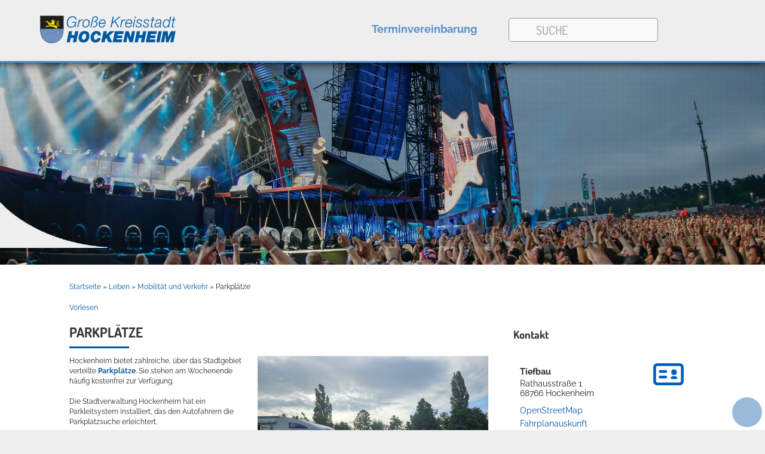

--- FILE ---
content_type: text/html;charset=UTF-8
request_url: https://cms.hockenheim.eu/startseite/leben/parkplaetze.html
body_size: 73956
content:
<!DOCTYPE HTML>
<html lang="de" dir="ltr">
<head>
<meta charset="UTF-8">
<meta name="viewport" content="width=device-width, initial-scale=1.0">
<meta name="generator" content="dvv-Mastertemplates 24.2.0.1-RELEASE">
<meta name="og:title" content="Parkplätze">
<meta name="og:image" content="https://cms.hockenheim.eu/site/Hockenheim/get/params_E523991504/413019/20230831_101106.png">
<meta name="og:type" content="website">
<meta name="og:locale" content="de">
<meta name="og:url" content="https://www.hockenheim.de/startseite/leben/parkplaetze.html">
<meta name="robots" content="index, follow">
<title>Parkplätze - Stadt Hockenheim</title>
<link rel="shortcut icon" href="/site/Hockenheim/resourceCached/10.3.6.1a/img/favicon.ico">
<link rel='apple-touch-icon' sizes='57x57' href='/site/Hockenheim/resourceCached/10.3.6.1a/img/apple-icon-57x57.png'>
<link rel='apple-touch-icon' sizes='60x60' href='/site/Hockenheim/resourceCached/10.3.6.1a/img/apple-icon-60x60.png'>
<link rel='apple-touch-icon' sizes='72x72' href='/site/Hockenheim/resourceCached/10.3.6.1a/img/apple-icon-72x72.png'>
<link rel='apple-touch-icon' sizes='76x76' href='/site/Hockenheim/resourceCached/10.3.6.1a/img/apple-icon-76x76.png'>
<link rel='apple-touch-icon' sizes='114x114' href='/site/Hockenheim/resourceCached/10.3.6.1a/img/apple-icon-114x114.png'>
<link rel='apple-touch-icon' sizes='120x120' href='/site/Hockenheim/resourceCached/10.3.6.1a/img/apple-icon-120x120.png'>
<link rel='apple-touch-icon' sizes='144x144' href='/site/Hockenheim/resourceCached/10.3.6.1a/img/apple-icon-144x144.png'>
<link rel='apple-touch-icon' sizes='152x152' href='/site/Hockenheim/resourceCached/10.3.6.1a/img/apple-icon-152x152.png'>
<link rel='apple-touch-icon' sizes='180x180' href='/site/Hockenheim/resourceCached/10.3.6.1a/img/apple-icon-180x180.png'>
<link rel='icon' type='image/png' sizes='192x192' href='/site/Hockenheim/resourceCached/10.3.6.1a/img/android-icon-192x192.png'>
<link rel='icon' type='image/png' sizes='32x32' href='/site/Hockenheim/resourceCached/10.3.6.1a/img/favicon-32x32.png'>
<link rel='icon' type='image/png' sizes='96x96' href='/site/Hockenheim/resourceCached/10.3.6.1a/img/favicon-96x96.png'>
<link rel='icon' type='image/png' sizes='16x16' href='/site/Hockenheim/resourceCached/10.3.6.1a/img/favicon-16x16.png'>
<link rel='manifest' href='/site/Hockenheim/resourceCached/10.3.6.1a/img/manifest.json'>
<link rel='shortcut icon' href='/site/Hockenheim/resourceCached/10.3.6.1a/img/favicon.ico'>
<link href="/site/Hockenheim/resourceCached/10.3.6.1a/js/bxslider/jquery.bxslider.css" rel="stylesheet" type="text/css">
<link href="/site/Hockenheim/resourceCached/10.3.6.1a/css/master.css" rel="stylesheet" type="text/css">
<link href="/common/fontawesome/css/font-awesome.min.css" rel="stylesheet" type="text/css">
<link href="/common/js/jQuery/external/lightbox/dvv-lightbox-min.css" rel="stylesheet" type="text/css">
<meta name="google-site-verification" content="9Ce81kmUnB2uab3Us3Kc4G9hFA1r1ROjgzTxl66ZvW0">








	<script async defer src="https://hockenheim-production-messaging-webchat.patty-awseuc1.swops.cloud/embed.js"></script>
    <script type="text/javascript">
      window.addEventListener('load', function () {
        // Initialize a livechat instance (Note: this doesn't start/insert it into DOM).
        var chat = new smoopeChat.default(document.querySelector('#chat'), {
          livechat: '01E46Y19FBRMVS1Y1SCFBB0GB5',
          language: 'de',
          configurationURL: 'https://hockenheim-production-messaging-webmain.patty-awseuc1.swops.cloud/.well-known/web'
        });
        // Insert livechat instance into DOM.
        chat.insert();
      });
    </script>
<script src="/common/js/jQuery/3.6.4/jquery.min.js"></script>
<script src="/common/js/jQuery/external/hoverIntent/jquery.hoverIntent.min.js"></script>
<script src="/common/js/jQuery/external/touchwipe/jquery.touchwipe.min.js"></script>
<script src="/common/js/jQuery/external/superfish/js/superfish.min.js"></script>
<script src="/common/js/jQuery/external/lightbox/dvv-lightbox-min.js"></script>
<script src="/site/Hockenheim/resourceCached/10.3.6.1a/mergedScript_de.js"></script>
<script src="/site/Hockenheim/resourceCached/10.3.6.1a/js/jquery.meanmenu.min.js"></script>
<script src="/site/Hockenheim/resourceCached/10.3.6.1a/js/jquery.easing.1.3.js"></script>
<script src="/site/Hockenheim/resourceCached/10.3.6.1a/js/bxslider/jquery.bxslider.min.js"></script>
<script src="/site/Hockenheim/resourceCached/10.3.6.1a/js/jquery.marquee.min.js"></script>
<script src="/site/Hockenheim/resourceCached/10.3.6.1a/js/jquery.matchHeight-min.js"></script>
<script src="/site/Hockenheim/resourceCached/10.3.6.1a/js/jquery.hoverflow.min.js"></script>
<script src="/site/Hockenheim/resourceCached/10.3.6.1a/js/jquery.scrollToTop.min.js"></script>
<script src="//cdn1.readspeaker.com/script/12064/webReader/webReader.js?pids=wr"></script>
<script src="https://www.hockenheim.de/ccm19os/os19ccm/public/index.php/app.js?apiKey=0382e66bfe1a98d5073c0472f2ea3630ad734fc06f7f70a2&amp;domain=7a945ac"></script>
<script>
jQuery.noConflict();
jQuery(function($) {$("a[data-lightboxgroup^='lightbox']").lightBox();});jQuery.extend(jQuery.fn.lightBox.defaults, {imageBtnPrev: "/site/Hockenheim/resourceCached/10.3.6.1a/img/apps/prev.png", imageBtnNext: "/site/Hockenheim/resourceCached/10.3.6.1a/img/apps/next.png", imageBtnClose: "/site/Hockenheim/resourceCached/10.3.6.1a/img/apps/close.png", maxHeight: "viewport", maxWidth: "viewport"});
jQuery(function(){jQuery('#header .meta ul.ym-vlist.ebene1').superfish({ delay: 1800, autoArrows: false }); });
jQuery(document).ready(function(){jQuery('.topnav nav.ym-hlist').meanmenu({meanScreenWidth:'1299'}); });
jQuery(function(){jQuery('.gallerySlider').bxSlider({slideWidth: 200, minSlides: 1, maxSlides: 6, slideMargin: 20, moveSlides: 1});});
jQuery(function(){jQuery('#toTop').scrollToTop(1000);});
jQuery(window).on('load', function(){
jQuery('.image img').each(function(){var imgWidth=jQuery(this).width();if(imgWidth>0){jQuery(this).parents('.image').css({width:imgWidth});}})
});
</script>
<link href="/site/Hockenheim/resourceCached/10.3.6.1a/css/custom.css" rel="stylesheet" type="text/css">
</head>
<body id="node179903" class="knot_179255 body_node level3 id-home175604">
<div class="topmenu ym-gr">

	<a class="navi-trigger navi-btn" href="javascript:void(0);" class="toggleNav" onclick="toggleNav(this);"><span class="navi-icon"><svg viewBox="0 0 54 54" height="54px" width="54px" y="0px" x="0px"/></span></a>
</div>
<div class="ym-g100 topnav">
	<img src="/site/Hockenheim/resourceCached/10.3.6.1a/img/hockenheim-copyright-ring-gmbh.jpg" alt="Hockenheim-Ring copyright by Hockenheim Ring GmbH" id="topNavBg">
	<nav class="ym-hlist" id="nav-top">
					<ul class="ym-vlist nav_175604 ebene1">
 <li class="nav_179255 ebene1 hasChild currentParent child_1"><a href="/startseite/leben.html">Leben</a>
  <ul class="nav_179255 ebene2">
   <li class="nav_179267 ebene2 hasChild child_1"><a href="/startseite/leben/bauen+und+wohnen.html">Bauen und Wohnen</a>
    <ul class="nav_179267 ebene3">
     <li class="nav_179279 ebene3 child_1"><a href="/startseite/leben/bauen.html">Bauen</a></li>
     <li class="nav_179363 ebene3 child_2"><a href="/startseite/leben/mieten+und+pachten.html">Mieten und Pachten</a></li>
     <li class="nav_179399 ebene3 child_3"><a href="/startseite/leben/stadtentwicklung+und+-sanierung.html">Stadtentwicklung und -Sanierung</a></li>
     <li class="nav_613840 ebene3 child_4"><a href="/startseite/leben/hoep.html">HÖP</a></li>
     <li class="nav_1063949 ebene3 child_5"><a href="/startseite/leben/thermografie-paket.html">Thermografie-Paket</a></li>
     <li class="nav_1155125 ebene3 child_6"><a href="/startseite/leben/schottergaerten.html">Schottergärten</a></li>
    </ul></li>
   <li class="nav_179567 ebene2 hasChild child_2"><a href="/startseite/leben/soziales.html">Soziales</a>
    <ul class="nav_179567 ebene3">
     <li class="nav_179579 ebene3 child_7"><a href="/startseite/leben/integration+und+teilhabe.html">Integration und Teilhabe</a></li>
     <li class="nav_249877 ebene3 child_2"><a href="/startseite/leben/gesundheit+und+pflege.html">Gesundheit und Pflege</a></li>
     <li class="nav_179603 ebene3 child_3"><a href="/startseite/leben/soziale+einrichtungen+_+beratung.html">Soziale Einrichtungen / Beratung</a></li>
     <li class="nav_179591 ebene3 child_4"><a href="/startseite/leben/religionsgemeinschaft.html">Religionsgemeinschaft</a></li>
     <li class="nav_487301 ebene3 child_5"><a href="/startseite/leben/waldfriedhof.html">Waldfriedhof</a></li>
     <li class="nav_1190361 ebene3 child_6"><a href="/startseite/leben/generationenbuero.html">Generationenbüro</a></li>
    </ul></li>
   <li class="nav_179675 ebene2 hasChild child_3"><a href="/startseite/leben/freizeit+und+gaeste.html">Freizeit und Gäste</a>
    <ul class="nav_179675 ebene3">
     <li class="nav_179687 ebene3 hasChild child_7"><a href="/startseite/leben/veranstaltungen.html">Veranstaltungen</a>
      <ul class="nav_179687 ebene4">
       <li class="nav_449344 ebene4 child_1"><a href="/startseite/leben/veranstaltungen+eintragen.html">Veranstaltungen eintragen</a></li>
      </ul></li>
     <li class="nav_179699 ebene3 hasChild child_2"><a href="/startseite/leben/uebernachtungen.html">Übernachtungen</a>
      <ul class="nav_179699 ebene4">
       <li class="nav_460130 ebene4 child_2"><a href="/startseite/leben/hotels+und+pensionen.html">Hotels und Pensionen</a></li>
       <li class="nav_460142 ebene4 child_2"><a href="/startseite/leben/gaestehaeuser.html">Gästehäuser</a></li>
       <li class="nav_460154 ebene4 child_3"><a href="/startseite/leben/touristinformationen.html">Touristinformationen</a></li>
       <li class="nav_552220 ebene4 child_4"><a href="/startseite/leben/privatunterkuenfte.html">Privatunterkünfte</a></li>
      </ul></li>
     <li class="nav_179771 ebene3 child_3"><a href="/startseite/leben/grillgelegenheiten.html">Grillgelegenheiten</a></li>
     <li class="nav_179807 ebene3 child_4"><a href="/startseite/leben/erholung+im+gruenen.html">Erholung im Grünen</a></li>
     <li class="nav_179855 ebene3 hasChild child_5"><a href="/startseite/leben/juz.html">JUZ</a>
      <ul class="nav_179855 ebene4">
       <li class="nav_266081 ebene4 child_5"><a href="/startseite/leben/kinder-+und+jugendbuero+pumpwerk.html">Kinder- und Jugendbüro Pumpwerk</a></li>
      </ul></li>
     <li class="nav_254087 ebene3 hasChild child_6"><a href="/254087.html">Vereine</a>
      <ul class="nav_254087 ebene4">
       <li class="nav_254088 ebene4 child_2"><a href="/175604_179255_179675_254087_254088.html">Selbsteintrag</a></li>
      </ul></li>
    </ul></li>
   <li class="nav_179891 ebene2 hasChild currentParent child_4"><a href="/startseite/leben/mobilitaet+und+verkehr.html">Mobilität und Verkehr</a>
    <ul class="nav_179891 ebene3">
     <li class="nav_179903 ebene3 current child_7"><a aria-current="page" class="active" href="/startseite/leben/parkplaetze.html">Parkplätze</a></li>
     <li class="nav_179915 ebene3 child_2"><a href="/startseite/leben/buslinien-+oepnv.html">Buslinien- ÖPNV</a></li>
     <li class="nav_792183 ebene3 child_3"><a href="/startseite/leben/lastenrad.html">Lastenrad</a></li>
     <li class="nav_179939 ebene3 child_4"><a href="/startseite/leben/bahnhof.html">Bahnhof</a></li>
     <li class="nav_179975 ebene3 child_5"><a href="/startseite/leben/verkehrsplanung.html">Verkehrsplanung</a></li>
    </ul></li>
   <li class="nav_179519 ebene2 hasChild child_5"><a href="/startseite/leben/nachhaltigkeit.html">Nachhaltigkeit</a>
    <ul class="nav_179519 ebene3">
     <li class="nav_846181 ebene3 child_6"><a href="/startseite/leben/klimaschutz.html">Klimaschutz</a></li>
     <li class="nav_526643 ebene3 child_2"><a href="/startseite/leben/lokale+agenda+21.html">Lokale Agenda 21</a></li>
     <li class="nav_526658 ebene3 child_3"><a href="/startseite/leben/fairtrade-stadt.html">Fairtrade-Stadt</a></li>
     <li class="nav_1266446 ebene3 child_4"><a href="/startseite/leben/waermeplanung.html">Wärmeplanung</a></li>
    </ul></li>
  </ul></li>
 <li class="nav_180057 ebene1 hasChild child_2"><a href="/startseite/kultur.html">Kultur</a>
  <ul class="nav_180057 ebene2">
   <li class="nav_180189 ebene2 hasChild child_6"><a href="/startseite/kultur/stadtportraet+und+stadtgeschichte.html">Stadtporträt und Stadtgeschichte</a>
    <ul class="nav_180189 ebene3">
     <li class="nav_180201 ebene3 child_5"><a href="/startseite/kultur/stadtportrait.html">Stadtportrait</a></li>
     <li class="nav_617561 ebene3 child_2"><a href="/startseite/kultur/stadtjubilaeen.html">Stadtjubiläen</a></li>
     <li class="nav_180225 ebene3 hasChild child_3"><a href="/startseite/kultur/stadtgeschichte.html">Stadtgeschichte</a>
      <ul class="nav_180225 ebene4">
       <li class="nav_938983 ebene4 hasChild child_2"><a href="/startseite/kultur/bruchbuden+-+von+wegen_.html">Bruchbuden - von wegen!</a></li>
      </ul></li>
     <li class="nav_180237 ebene3 child_4"><a href="/startseite/kultur/_in+zahlen.html">...in Zahlen</a></li>
     <li class="nav_180213 ebene3 child_5"><a href="/startseite/kultur/stolpersteine.html">Stolpersteine</a></li>
     <li class="nav_180249 ebene3 child_6"><a href="/startseite/kultur/stadtarchiv.html">Stadtarchiv</a></li>
    </ul></li>
   <li class="nav_180129 ebene2 hasChild child_2"><a href="/startseite/kultur/partnerstaedte.html">Partnerstädte</a>
    <ul class="nav_180129 ebene3">
     <li class="nav_180141 ebene3 child_7"><a href="/startseite/kultur/commercy.html">Commercy</a></li>
     <li class="nav_180153 ebene3 child_2"><a href="/startseite/kultur/hohenstein-ernstthal.html">Hohenstein-Ernstthal</a></li>
     <li class="nav_180165 ebene3 child_3"><a href="/startseite/kultur/mooresville.html">Mooresville</a></li>
    </ul></li>
   <li class="nav_180117 ebene2 hasChild child_3"><a href="/startseite/kultur/vereine.html">Vereine</a>
    <ul class="nav_180117 ebene3">
     <li class="nav_254088 ebene3 child_4"><a href="/startseite/kultur/selbsteintrag.html">Selbsteintrag</a></li>
    </ul></li>
   <li class="nav_277018 ebene2 child_4"><a href="/277018.html">Veranstaltungen</a></li>
   <li class="nav_180081 ebene2 child_5"><a href="/startseite/kultur/stadthalle.html">Stadthalle</a></li>
   <li class="nav_180105 ebene2 child_6"><a href="/startseite/kultur/museum.html">Museum</a></li>
  </ul></li>
 <li class="nav_180263 ebene1 hasChild child_3"><a href="/startseite/bildung.html">Bildung</a>
  <ul class="nav_180263 ebene2">
   <li class="nav_200442 ebene2 child_7"><a href="/startseite/bildung/kindertageseinrichtungen.html">Kindertageseinrichtungen</a></li>
   <li class="nav_210994 ebene2 hasChild child_2"><a href="/startseite/bildung/schulen.html">Schulen</a>
    <ul class="nav_210994 ebene3">
     <li class="nav_180323 ebene3 child_2"><a href="/startseite/bildung/ausserschulische+betreuung.html">Außerschulische Betreuung</a></li>
     <li class="nav_180335 ebene3 child_2"><a href="/startseite/bildung/mensa.html">Mensa</a></li>
     <li class="nav_180443 ebene3 child_3"><a href="/startseite/bildung/musikschule.html">Musikschule</a></li>
     <li class="nav_180455 ebene3 child_4"><a href="/startseite/bildung/volkshochschule.html">Volkshochschule</a></li>
    </ul></li>
   <li class="nav_180359 ebene2 child_3"><a href="/startseite/bildung/stadtbibliothek.html">Stadtbibliothek</a></li>
  </ul></li>
 <li class="nav_180467 ebene1 hasChild child_4"><a href="/startseite/wirtschaft.html">Wirtschaft</a>
  <ul class="nav_180467 ebene2">
   <li class="nav_180491 ebene2 hasChild child_4"><a href="/startseite/wirtschaft/standort+und+beratung.html">Standort und Beratung</a>
    <ul class="nav_180491 ebene3">
     <li class="nav_180503 ebene3 child_5"><a href="/180503.html">Standortfaktoren</a></li>
     <li class="nav_180515 ebene3 child_2"><a href="/startseite/wirtschaft/tagungsstaetten.html">Tagungsstätten</a></li>
     <li class="nav_180527 ebene3 child_3"><a href="/startseite/wirtschaft/foerderprogramme.html">Förderprogramme</a></li>
    </ul></li>
   <li class="nav_180551 ebene2 hasChild child_2"><a href="/startseite/wirtschaft/netzwerke.html">Netzwerke</a>
    <ul class="nav_180551 ebene3">
     <li class="nav_180587 ebene3 child_4"><a href="/startseite/wirtschaft/unternehmensempfang.html">Unternehmensempfang</a></li>
     <li class="nav_180563 ebene3 child_2"><a href="/startseite/wirtschaft/unternehmertreffen.html">Unternehmertreffen</a></li>
     <li class="nav_180599 ebene3 child_3"><a href="/startseite/wirtschaft/ausbildungstag.html">Ausbildungstag</a></li>
    </ul></li>
   <li class="nav_180611 ebene2 child_3"><a href="/startseite/wirtschaft/gewerbeflaechen+und+-immobilien.html">Gewerbeflächen und -Immobilien</a></li>
   <li class="nav_180623 ebene2 child_4"><a href="/startseite/wirtschaft/gewerbegebiet.html">Gewerbegebiet</a></li>
   <li class="nav_180635 ebene2 hasChild child_5"><a href="/startseite/wirtschaft/branchenbuch.html">Branchenbuch</a>
    <ul class="nav_180635 ebene3">
     <li class="nav_180647 ebene3 child_4"><a href="/startseite/wirtschaft/Selbsteintrag+Firmenverzeichnis.html">Selbsteintrag</a></li>
    </ul></li>
   <li class="nav_180659 ebene2 hasChild child_6"><a href="/startseite/wirtschaft/einkaufen.html">Einkaufen</a>
    <ul class="nav_180659 ebene3">
     <li class="nav_180671 ebene3 child_2"><a href="/startseite/wirtschaft/einkaufsstadt.html">Einkaufsstadt</a></li>
     <li class="nav_180683 ebene3 child_2"><a href="/startseite/wirtschaft/verkaufsoffene+sonntage.html">Verkaufsoffene Sonntage</a></li>
     <li class="nav_1431071 ebene3 child_3"><a href="/startseite/wirtschaft/feierabendmarkt.html">Feierabendmarkt</a></li>
    </ul></li>
   <li class="nav_1512041 ebene2 child_7"><a href="/startseite/wirtschaft/the+staedt.html">THE STÄDT</a></li>
  </ul></li>
 <li class="nav_180717 ebene1 hasChild child_5"><a href="/startseite/rathaus.html">Rathaus</a>
  <ul class="nav_180717 ebene2">
   <li class="nav_180729 ebene2 hasChild child_8"><a href="/startseite/rathaus/aktuelles.html">Aktuelles</a>
    <ul class="nav_180729 ebene3">
     <li class="nav_180741 ebene3 hasChild child_4"><a href="/startseite/rathaus/pressemitteilungen.html">Pressemitteilungen</a>
      <ul class="nav_180741 ebene4">
       <li class="nav_1193027 ebene4 child_2"><a href="/startseite/rathaus/stadtwerke+hockenheim+senken+strompreise.html">Stadtwerke Hockenheim senken Strompreise</a></li>
       <li class="nav_1265242 ebene4 child_2"><a href="/startseite/rathaus/adventsfenster+laden+zum+betrachten+ein.html">Adventsfenster laden zum Betrachten ein</a></li>
      </ul></li>
     <li class="nav_448794 ebene3 hasChild child_2"><a href="/startseite/rathaus/anmeldung+newsletter.html">Anmeldung Newsletter</a>
      <ul class="nav_448794 ebene4">
       <li class="nav_448820 ebene4 child_3"><a href="/startseite/rathaus/newsletter-anmeldung+erfolgreich.html">Newsletter-Anmeldung erfolgreich</a></li>
       <li class="nav_448833 ebene4 child_2"><a href="/startseite/rathaus/newsletter-abmeldung+erfolgreich.html">Newsletter-Abmeldung erfolgreich</a></li>
       <li class="nav_449495 ebene4 child_3"><a href="/startseite/rathaus/newsletter+aktuelles+und+veranstaltungen.html">Newsletter Aktuelles und Veranstaltungen</a></li>
      </ul></li>
    </ul></li>
   <li class="nav_180777 ebene2 hasChild child_2"><a href="/startseite/rathaus/veroeffentlichungen.html">Veröffentlichungen</a>
    <ul class="nav_180777 ebene3">
     <li class="nav_180801 ebene3 child_3"><a href="/startseite/rathaus/ausschreibungen.html">Ausschreibungen</a></li>
     <li class="nav_180789 ebene3 hasChild child_2"><a href="/startseite/rathaus/oeffentliche+bekanntmachung.html">Öffentliche Bekanntmachung</a>
      <ul class="nav_180789 ebene4">
       <li class="nav_1245483 ebene4 child_4"><a href="/1245483.html">Öffentliche Bekanntmachung</a></li>
      </ul></li>
     <li class="nav_180813 ebene3 child_3"><a href="/startseite/rathaus/finanz-publikationen.html">Finanz-Publikationen</a></li>
    </ul></li>
   <li class="nav_180837 ebene2 hasChild child_3"><a href="/startseite/rathaus/stadtverwaltung.html">Stadtverwaltung</a>
    <ul class="nav_180837 ebene3">
     <li class="nav_180849 ebene3 child_4"><a href="/startseite/rathaus/oberbuergermeister.html">Oberbürgermeister</a></li>
     <li class="nav_180885 ebene3 child_2"><a href="/startseite/rathaus/buergermeister.html">Bürgermeister</a></li>
     <li class="nav_180909 ebene3 child_3"><a href="/180909.html">Rathauswegweiser</a></li>
     <li class="nav_587651 ebene3 child_4"><a href="/startseite/rathaus/mitarbeiter.html">Mitarbeiter</a></li>
    </ul></li>
   <li class="nav_181065 ebene2 hasChild child_4"><a href="/startseite/rathaus/politik.html">Politik</a>
    <ul class="nav_181065 ebene3">
     <li class="nav_181077 ebene3 child_5"><a href="/startseite/rathaus/sitzungstermine.html">Sitzungstermine</a></li>
     <li class="nav_181089 ebene3 child_2"><a href="/startseite/rathaus/gemeinderat.html">Gemeinderat</a></li>
     <li class="nav_181137 ebene3 hasChild child_3"><a href="/startseite/rathaus/jugendgemeinderat.html">Jugendgemeinderat</a>
      <ul class="nav_181137 ebene4">
       <li class="nav_1053600 ebene4 child_2"><a href="/startseite/rathaus/wahl_2022.html">Jugendgemeinderat_Wahl2022</a></li>
      </ul></li>
     <li class="nav_211260 ebene3 child_4"><a href="/startseite/rathaus/amts-+und+mandatstraeger.html">Amts- und Mandatsträger</a></li>
     <li class="nav_192290 ebene3 hasChild child_5"><a href="/startseite/rathaus/wahlen.html">Wahlen </a>
      <ul class="nav_192290 ebene4">
       <li class="nav_301771 ebene4 child_2"><a href="/startseite/rathaus/bundestagswahl+2021.html">Bundestagswahl 2021</a></li>
      </ul></li>
    </ul></li>
   <li class="nav_195307 ebene2 child_5"><a href="/startseite/rathaus/stadtrecht.html">Stadtrecht</a></li>
  </ul></li>
 <li class="nav_180933 ebene1 hasChild child_6"><a href="/180933.html">Service</a>
  <ul class="nav_180933 ebene2">
   <li class="nav_180945 ebene2 hasChild child_6"><a href="/online-dienste.html">Online-Dienste</a>
    <ul class="nav_180945 ebene3">
     <li class="nav_1265401 ebene3 child_6"><a href="/digitales_auslaenderamt.html">Digitales Ausländeramt</a></li>
     <li class="nav_1409357 ebene3 child_2"><a href="/digitale+waffenbehoerde.html">Digitale Waffenbehörde</a></li>
     <li class="nav_1421935 ebene3 child_3"><a href="/digitale+baugenehmigung.html">Digitale Baugenehmigung</a></li>
    </ul></li>
   <li class="nav_181029 ebene2 child_2"><a href="/181029.html">Lebenslagen</a></li>
   <li class="nav_484683 ebene2 child_3"><a href="/eheschliessung.html">Eheschließung</a></li>
   <li class="nav_181041 ebene2 child_4"><a href="/dienstleistungen.html">A-Z Dienstleistungen</a></li>
   <li class="nav_180921 ebene2 child_5"><a href="/broschueren.html">Broschüren</a></li>
   <li class="nav_1176988 ebene2 child_6"><a href="/pegelstand+kraichbach.html">Pegelstand Kraichbach</a></li>
  </ul></li>
</ul>
			</nav>
</div>
<div class="ym-wrapper">
  <div class="ym-wbox">
	<header id="header">
	  <div class="ym-wrapper">
		<div class="ym-wbox">
			<!-- top-custom.vm start -->
<div class="ym-grid meta">
   <div class="ym-gl logo">
	  <a href="/startseite.html" title="www.hockenheim.de (zur Startseite)">
		 <img src="/site/Hockenheim/resourceCached/10.3.6.1a/img/logo-hockenheim.svg" alt="Logo der Stadt Hockenheim">
	  </a>
   </div>
   <nav id="mega-menu">
					<ul class="ym-vlist nav_175604 ebene1">
 <li class="nav_179255 ebene1 hasChild currentParent child_1"><a href="/startseite/leben.html">Leben</a>
  <ul class="nav_179255 ebene2">
   <li class="nav_179267 ebene2 hasChild child_1"><a href="/startseite/leben/bauen+und+wohnen.html">Bauen und Wohnen</a>
    <ul class="nav_179267 ebene3">
     <li class="nav_179279 ebene3 child_1"><a href="/startseite/leben/bauen.html">Bauen</a></li>
     <li class="nav_179363 ebene3 child_2"><a href="/startseite/leben/mieten+und+pachten.html">Mieten und Pachten</a></li>
     <li class="nav_179399 ebene3 child_3"><a href="/startseite/leben/stadtentwicklung+und+-sanierung.html">Stadtentwicklung und -Sanierung</a></li>
     <li class="nav_613840 ebene3 child_4"><a href="/startseite/leben/hoep.html">HÖP</a></li>
     <li class="nav_1063949 ebene3 child_5"><a href="/startseite/leben/thermografie-paket.html">Thermografie-Paket</a></li>
     <li class="nav_1155125 ebene3 child_6"><a href="/startseite/leben/schottergaerten.html">Schottergärten</a></li>
    </ul></li>
   <li class="nav_179567 ebene2 hasChild child_2"><a href="/startseite/leben/soziales.html">Soziales</a>
    <ul class="nav_179567 ebene3">
     <li class="nav_179579 ebene3 child_7"><a href="/startseite/leben/integration+und+teilhabe.html">Integration und Teilhabe</a></li>
     <li class="nav_249877 ebene3 child_2"><a href="/startseite/leben/gesundheit+und+pflege.html">Gesundheit und Pflege</a></li>
     <li class="nav_179603 ebene3 child_3"><a href="/startseite/leben/soziale+einrichtungen+_+beratung.html">Soziale Einrichtungen / Beratung</a></li>
     <li class="nav_179591 ebene3 child_4"><a href="/startseite/leben/religionsgemeinschaft.html">Religionsgemeinschaft</a></li>
     <li class="nav_487301 ebene3 child_5"><a href="/startseite/leben/waldfriedhof.html">Waldfriedhof</a></li>
     <li class="nav_1190361 ebene3 child_6"><a href="/startseite/leben/generationenbuero.html">Generationenbüro</a></li>
    </ul></li>
   <li class="nav_179675 ebene2 hasChild child_3"><a href="/startseite/leben/freizeit+und+gaeste.html">Freizeit und Gäste</a>
    <ul class="nav_179675 ebene3">
     <li class="nav_179687 ebene3 hasChild child_7"><a href="/startseite/leben/veranstaltungen.html">Veranstaltungen</a></li>
     <li class="nav_179699 ebene3 hasChild child_2"><a href="/startseite/leben/uebernachtungen.html">Übernachtungen</a></li>
     <li class="nav_179771 ebene3 child_3"><a href="/startseite/leben/grillgelegenheiten.html">Grillgelegenheiten</a></li>
     <li class="nav_179807 ebene3 child_4"><a href="/startseite/leben/erholung+im+gruenen.html">Erholung im Grünen</a></li>
     <li class="nav_179855 ebene3 hasChild child_5"><a href="/startseite/leben/juz.html">JUZ</a></li>
     <li class="nav_254087 ebene3 hasChild child_6"><a href="/254087.html">Vereine</a></li>
    </ul></li>
   <li class="nav_179891 ebene2 hasChild currentParent child_4"><a href="/startseite/leben/mobilitaet+und+verkehr.html">Mobilität und Verkehr</a>
    <ul class="nav_179891 ebene3">
     <li class="nav_179903 ebene3 current child_7"><a aria-current="page" class="active" href="/startseite/leben/parkplaetze.html">Parkplätze</a></li>
     <li class="nav_179915 ebene3 child_2"><a href="/startseite/leben/buslinien-+oepnv.html">Buslinien- ÖPNV</a></li>
     <li class="nav_792183 ebene3 child_3"><a href="/startseite/leben/lastenrad.html">Lastenrad</a></li>
     <li class="nav_179939 ebene3 child_4"><a href="/startseite/leben/bahnhof.html">Bahnhof</a></li>
     <li class="nav_179975 ebene3 child_5"><a href="/startseite/leben/verkehrsplanung.html">Verkehrsplanung</a></li>
    </ul></li>
   <li class="nav_179519 ebene2 hasChild child_5"><a href="/startseite/leben/nachhaltigkeit.html">Nachhaltigkeit</a>
    <ul class="nav_179519 ebene3">
     <li class="nav_846181 ebene3 child_6"><a href="/startseite/leben/klimaschutz.html">Klimaschutz</a></li>
     <li class="nav_526643 ebene3 child_2"><a href="/startseite/leben/lokale+agenda+21.html">Lokale Agenda 21</a></li>
     <li class="nav_526658 ebene3 child_3"><a href="/startseite/leben/fairtrade-stadt.html">Fairtrade-Stadt</a></li>
     <li class="nav_1266446 ebene3 child_4"><a href="/startseite/leben/waermeplanung.html">Wärmeplanung<span class="subtitle">Hier bekommen Bürgerinnen und Bürger Einsicht in die Wärmeplanung der Stadt Hockenheim.</span></a></li>
    </ul></li>
  </ul></li>
 <li class="nav_180057 ebene1 hasChild child_2"><a href="/startseite/kultur.html">Kultur</a>
  <ul class="nav_180057 ebene2">
   <li class="nav_180189 ebene2 hasChild child_6"><a href="/startseite/kultur/stadtportraet+und+stadtgeschichte.html">Stadtporträt und Stadtgeschichte</a>
    <ul class="nav_180189 ebene3">
     <li class="nav_180201 ebene3 child_5"><a href="/startseite/kultur/stadtportrait.html">Stadtportrait</a></li>
     <li class="nav_617561 ebene3 child_2"><a href="/startseite/kultur/stadtjubilaeen.html">Stadtjubiläen</a></li>
     <li class="nav_180225 ebene3 hasChild child_3"><a href="/startseite/kultur/stadtgeschichte.html">Stadtgeschichte</a></li>
     <li class="nav_180237 ebene3 child_4"><a href="/startseite/kultur/_in+zahlen.html">...in Zahlen</a></li>
     <li class="nav_180213 ebene3 child_5"><a href="/startseite/kultur/stolpersteine.html">Stolpersteine</a></li>
     <li class="nav_180249 ebene3 child_6"><a href="/startseite/kultur/stadtarchiv.html">Stadtarchiv</a></li>
    </ul></li>
   <li class="nav_180129 ebene2 hasChild child_2"><a href="/startseite/kultur/partnerstaedte.html">Partnerstädte</a>
    <ul class="nav_180129 ebene3">
     <li class="nav_180141 ebene3 child_7"><a href="/startseite/kultur/commercy.html">Commercy</a></li>
     <li class="nav_180153 ebene3 child_2"><a href="/startseite/kultur/hohenstein-ernstthal.html">Hohenstein-Ernstthal</a></li>
     <li class="nav_180165 ebene3 child_3"><a href="/startseite/kultur/mooresville.html">Mooresville</a></li>
    </ul></li>
   <li class="nav_180117 ebene2 hasChild child_3"><a href="/startseite/kultur/vereine.html">Vereine</a>
    <ul class="nav_180117 ebene3">
     <li class="nav_254088 ebene3 child_4"><a href="/startseite/kultur/selbsteintrag.html">Selbsteintrag</a></li>
    </ul></li>
   <li class="nav_277018 ebene2 child_4"><a href="/277018.html">Veranstaltungen</a></li>
   <li class="nav_180081 ebene2 child_5"><a href="/startseite/kultur/stadthalle.html">Stadthalle</a></li>
   <li class="nav_180105 ebene2 child_6"><a href="/startseite/kultur/museum.html">Museum</a></li>
  </ul></li>
 <li class="nav_180263 ebene1 hasChild child_3"><a href="/startseite/bildung.html">Bildung</a>
  <ul class="nav_180263 ebene2">
   <li class="nav_200442 ebene2 child_7"><a href="/startseite/bildung/kindertageseinrichtungen.html">Kindertageseinrichtungen</a></li>
   <li class="nav_210994 ebene2 hasChild child_2"><a href="/startseite/bildung/schulen.html">Schulen</a>
    <ul class="nav_210994 ebene3">
     <li class="nav_180323 ebene3 child_2"><a href="/startseite/bildung/ausserschulische+betreuung.html">Außerschulische Betreuung</a></li>
     <li class="nav_180335 ebene3 child_2"><a href="/startseite/bildung/mensa.html">Mensa</a></li>
     <li class="nav_180443 ebene3 child_3"><a href="/startseite/bildung/musikschule.html">Musikschule</a></li>
     <li class="nav_180455 ebene3 child_4"><a href="/startseite/bildung/volkshochschule.html">Volkshochschule</a></li>
    </ul></li>
   <li class="nav_180359 ebene2 child_3"><a href="/startseite/bildung/stadtbibliothek.html">Stadtbibliothek</a></li>
  </ul></li>
 <li class="nav_180467 ebene1 hasChild child_4"><a href="/startseite/wirtschaft.html">Wirtschaft</a>
  <ul class="nav_180467 ebene2">
   <li class="nav_180491 ebene2 hasChild child_4"><a href="/startseite/wirtschaft/standort+und+beratung.html">Standort und Beratung</a>
    <ul class="nav_180491 ebene3">
     <li class="nav_180503 ebene3 child_5"><a href="/180503.html">Standortfaktoren</a></li>
     <li class="nav_180515 ebene3 child_2"><a href="/startseite/wirtschaft/tagungsstaetten.html">Tagungsstätten</a></li>
     <li class="nav_180527 ebene3 child_3"><a href="/startseite/wirtschaft/foerderprogramme.html">Förderprogramme</a></li>
    </ul></li>
   <li class="nav_180551 ebene2 hasChild child_2"><a href="/startseite/wirtschaft/netzwerke.html">Netzwerke</a>
    <ul class="nav_180551 ebene3">
     <li class="nav_180587 ebene3 child_4"><a href="/startseite/wirtschaft/unternehmensempfang.html">Unternehmensempfang</a></li>
     <li class="nav_180563 ebene3 child_2"><a href="/startseite/wirtschaft/unternehmertreffen.html">Unternehmertreffen</a></li>
     <li class="nav_180599 ebene3 child_3"><a href="/startseite/wirtschaft/ausbildungstag.html">Ausbildungstag<span class="subtitle">"JUGEND BRAUCHT ZUKUNFT - ZUKUNFT BRAUCHT JUGEND" Mit diesem Motto organisiert die Stadt Hockenheim jährlich ihren Ausbildungstag. Damit engagieren sich Stadtverwaltung und Stadtwerke Hockenheim für eine möglichst optimale berufliche Orientierung der Schüler.</span></a></li>
    </ul></li>
   <li class="nav_180611 ebene2 child_3"><a href="/startseite/wirtschaft/gewerbeflaechen+und+-immobilien.html">Gewerbeflächen und -Immobilien</a></li>
   <li class="nav_180623 ebene2 child_4"><a href="/startseite/wirtschaft/gewerbegebiet.html">Gewerbegebiet</a></li>
   <li class="nav_180635 ebene2 hasChild child_5"><a href="/startseite/wirtschaft/branchenbuch.html">Branchenbuch</a>
    <ul class="nav_180635 ebene3">
     <li class="nav_180647 ebene3 child_4"><a href="/startseite/wirtschaft/Selbsteintrag+Firmenverzeichnis.html">Selbsteintrag</a></li>
    </ul></li>
   <li class="nav_180659 ebene2 hasChild child_6"><a href="/startseite/wirtschaft/einkaufen.html">Einkaufen</a>
    <ul class="nav_180659 ebene3">
     <li class="nav_180671 ebene3 child_2"><a href="/startseite/wirtschaft/einkaufsstadt.html">Einkaufsstadt</a></li>
     <li class="nav_180683 ebene3 child_2"><a href="/startseite/wirtschaft/verkaufsoffene+sonntage.html">Verkaufsoffene Sonntage</a></li>
     <li class="nav_1431071 ebene3 child_3"><a href="/startseite/wirtschaft/feierabendmarkt.html">Feierabendmarkt</a></li>
    </ul></li>
   <li class="nav_1512041 ebene2 child_7"><a href="/startseite/wirtschaft/the+staedt.html">THE STÄDT</a></li>
  </ul></li>
 <li class="nav_180717 ebene1 hasChild child_5"><a href="/startseite/rathaus.html">Rathaus</a>
  <ul class="nav_180717 ebene2">
   <li class="nav_180729 ebene2 hasChild child_8"><a href="/startseite/rathaus/aktuelles.html">Aktuelles</a>
    <ul class="nav_180729 ebene3">
     <li class="nav_180741 ebene3 hasChild child_4"><a href="/startseite/rathaus/pressemitteilungen.html">Pressemitteilungen</a></li>
     <li class="nav_448794 ebene3 hasChild child_2"><a href="/startseite/rathaus/anmeldung+newsletter.html">Anmeldung Newsletter</a></li>
    </ul></li>
   <li class="nav_180777 ebene2 hasChild child_2"><a href="/startseite/rathaus/veroeffentlichungen.html">Veröffentlichungen</a>
    <ul class="nav_180777 ebene3">
     <li class="nav_180801 ebene3 child_3"><a href="/startseite/rathaus/ausschreibungen.html">Ausschreibungen</a></li>
     <li class="nav_180789 ebene3 hasChild child_2"><a href="/startseite/rathaus/oeffentliche+bekanntmachung.html">Öffentliche Bekanntmachung</a></li>
     <li class="nav_180813 ebene3 child_3"><a href="/startseite/rathaus/finanz-publikationen.html">Finanz-Publikationen</a></li>
    </ul></li>
   <li class="nav_180837 ebene2 hasChild child_3"><a href="/startseite/rathaus/stadtverwaltung.html">Stadtverwaltung</a>
    <ul class="nav_180837 ebene3">
     <li class="nav_180849 ebene3 child_4"><a href="/startseite/rathaus/oberbuergermeister.html">Oberbürgermeister</a></li>
     <li class="nav_180885 ebene3 child_2"><a href="/startseite/rathaus/buergermeister.html">Bürgermeister</a></li>
     <li class="nav_180909 ebene3 child_3"><a href="/180909.html">Rathauswegweiser</a></li>
     <li class="nav_587651 ebene3 child_4"><a href="/startseite/rathaus/mitarbeiter.html">Mitarbeiter</a></li>
    </ul></li>
   <li class="nav_181065 ebene2 hasChild child_4"><a href="/startseite/rathaus/politik.html">Politik</a>
    <ul class="nav_181065 ebene3">
     <li class="nav_181077 ebene3 child_5"><a href="/startseite/rathaus/sitzungstermine.html">Sitzungstermine</a></li>
     <li class="nav_181089 ebene3 child_2"><a href="/startseite/rathaus/gemeinderat.html">Gemeinderat</a></li>
     <li class="nav_181137 ebene3 hasChild child_3"><a href="/startseite/rathaus/jugendgemeinderat.html">Jugendgemeinderat</a></li>
     <li class="nav_211260 ebene3 child_4"><a href="/startseite/rathaus/amts-+und+mandatstraeger.html">Amts- und Mandatsträger</a></li>
     <li class="nav_192290 ebene3 hasChild child_5"><a href="/startseite/rathaus/wahlen.html">Wahlen </a></li>
    </ul></li>
   <li class="nav_195307 ebene2 child_5"><a href="/startseite/rathaus/stadtrecht.html">Stadtrecht</a></li>
  </ul></li>
 <li class="nav_180933 ebene1 hasChild child_6"><a href="/180933.html">Service</a>
  <ul class="nav_180933 ebene2">
   <li class="nav_180945 ebene2 hasChild child_6"><a href="/online-dienste.html">Online-Dienste</a>
    <ul class="nav_180945 ebene3">
     <li class="nav_1265401 ebene3 child_6"><a href="/digitales_auslaenderamt.html">Digitales Ausländeramt</a></li>
     <li class="nav_1409357 ebene3 child_2"><a href="/digitale+waffenbehoerde.html">Digitale Waffenbehörde</a></li>
     <li class="nav_1421935 ebene3 child_3"><a href="/digitale+baugenehmigung.html">Digitale Baugenehmigung</a></li>
    </ul></li>
   <li class="nav_181029 ebene2 child_2"><a href="/181029.html">Lebenslagen</a></li>
   <li class="nav_484683 ebene2 child_3"><a href="/eheschliessung.html">Eheschließung</a></li>
   <li class="nav_181041 ebene2 child_4"><a href="/dienstleistungen.html">A-Z Dienstleistungen</a></li>
   <li class="nav_180921 ebene2 child_5"><a href="/broschueren.html">Broschüren</a></li>
   <li class="nav_1176988 ebene2 child_6"><a href="/pegelstand+kraichbach.html">Pegelstand Kraichbach</a></li>
  </ul></li>
</ul>
		   </nav>


	<div class="ym-gr tb">
		<a href="https://www.eTermin.net/Hockenheim" target="_blank"><i class="fa fa-calendar"></i> Terminvereinbarung</a>
	</div>
    <div class="ym-gr suche">
		<div id="quicksearch">
  <form name="search" class="quicksearch noprint" action="/site/Hockenheim/search/179903/quickSearchResult.html" style="display: inline;" method="get" role="search">
    <label for="qs_query"></label>
  <span class="nowrap">
  <input  type="search" name="query" id="qs_query" class="quicksearchtext" value="Suche" onFocus="if(this.value == this.defaultValue){this.value = '';}">
	<button type="submit" class="quicksearchimg">
		<i class="fa fa-search"></i>
	</button>
    </span>
  </form>
</div>
	</div>
</div>
	<div class="c100m" id="stage">
		<a id="anker185819"></a><div class="composedcontent-dvv-row subcolumns linearize-level-2" id="row_185819">
  <div id="id185820" class="ym-g100">
    <div class="subcl"><a id="anker185820"></a>
      <div class="composedcontent-dvv-column2 subrows bxslider" id="col_185820">
        <div id="id185827">
          <div><a id="anker185827"></a>
            <article class="composedcontent-dvv-box boxborder block_185827" id="cc_185827">
              <div id="boxid185828" class="boxChild"><figure class="basecontent-image image resized resizedW2500 resizedH5000" id="anker185828"><div class='image-inner' id='img_185828'><a class="httpsLink externerLink neuFensterLink" href="https://www.hockenheimring.de/" rel="external noopener" target="_blank" title="Hockenheimring"><img alt="" src="/site/Hockenheim/data/175604/resize/rocknheim.jpg?f=%2Fsite%2FHockenheim%2Fget%2Fparams_E1046415220%2F185828%2Frocknheim.jpg&amp;w=2500&amp;h=5000"></a></div></figure></div>
              <div id="boxid185829" class="boxChild"><a id="anker185829"></a>
                <div class="composedcontent-dvv-box-in-box block_185829 kurzText" id="cc_185829">
                  <h3 class="basecontent-dvv-sub-heading-3" id="anker185830">Willkommen in Hockenheim</h3>

                </div>
              </div>
            </article>
          </div>
        </div>
        <div id="id185821">
          <div><a id="anker185821"></a>
            <article class="composedcontent-dvv-box boxborder block_185821" id="cc_185821">
              <div id="boxid725223" class="boxChild"><figure class="basecontent-image image resized resizedW5000 resizedH2000" id="anker725223"><div class='image-inner' id='img_725223'><a class="internerLink" href="/startseite/leben/buga+2023.html"><img alt="" src="/site/Hockenheim/data/175604/resize/DJI_0164.JPG?f=%2Fsite%2FHockenheim%2Fget%2Fparams_E387783862%2F725223%2FDJI_0164.JPG&amp;w=5000&amp;h=2000"></a></div></figure></div>
              <div id="boxid185823" class="boxChild"><a id="anker185823"></a>
                <div class="composedcontent-dvv-box-in-box block_185823" id="cc_185823">
                  <h3 class="basecontent-dvv-sub-heading-3" id="anker185824">Konzerte, Tagungen und vieles mehr</h3>

                  <p class="basecontent-line-break-text" id="anker185825">Die Stadthalle Hockenheim bietet den perfekten Standort für Events aller Art!</p>


                  <p class="basecontent-line-break-text mehrlink" id="anker1116673"><a class="externerLink neuFensterLink" href="http://www.stadthalle-hockenheim.de" rel="external noopener" target="_blank" title="Homepage der Stadthalle Hockenheim">mehr dazu...</a></p>


                </div>
              </div>
            </article>
          </div>
        </div>
        <div id="id185833">
          <div><a id="anker185833"></a>
            <article class="composedcontent-dvv-box boxborder block_185833" id="cc_185833">
              <div id="boxid185834" class="boxChild"><figure class="basecontent-image image resized resizedW2500 resizedH5000" id="anker185834"><div class='image-inner' id='img_185834'><a class="httpsLink externerLink neuFensterLink" href="https://www.aquadrom.de/" rel="external noopener" target="_blank" title="Aquadrom"><img alt="" src="/site/Hockenheim/data/175604/resize/20220516_095636.png?f=%2Fsite%2FHockenheim%2Fget%2Fparams_E886070665%2F185834%2F20220516_095636.png&amp;w=2500&amp;h=5000"></a></div></figure></div>
              <div id="boxid185835" class="boxChild"><a id="anker185835"></a>
                <div class="composedcontent-dvv-box-in-box block_185835" id="cc_185835">
                  <h3 class="basecontent-dvv-sub-heading-3" id="anker185836">Erleben in Hockenheim</h3>

                  <p class="basecontent-line-break-text" id="anker185837">Spaß unter prickelnden Wasserfällen, das rauschende Meer im Wellenbecken oder doch lieber die pure Entspannung auf der Sprudelliege im Solebecken?</p>


                  <p class="basecontent-line-break-text mehrlink" id="anker185838"><a class="httpsLink externerLink neuFensterLink" href="https://www.aquadrom.de" rel="external noopener" target="_blank" title="Aquadrom Hockenheim">mehr dazu...</a></p>


                </div>
              </div>
            </article>
          </div>
        </div>
      </div>
    </div>
  </div>
</div>
		<div class="c100m points-layer">&nbsp;</div>
		<img src="/site/Hockenheim/resourceCached/10.3.6.1a/img/bezier-left.png" alt="" class="bezier-left">
	</div>
<!-- top-custom.vm end -->
		</div>
	  </div>
	</header>

	<div id="main" class="ym-clearfix" role="main">
	  <div class="ym-wrapper">

	  		<div class="WayhomeWrapper rahmen">
			<div class="wayhome noprint"><span class="wayhome">
<span class="nav_175604"><a href="/startseite.html">Startseite</a></span>
 &raquo; <span class="nav_179255"><a href="/startseite/leben.html">Leben</a></span>
 &raquo; <span class="nav_179891"><a href="/startseite/leben/mobilitaet+und+verkehr.html">Mobilit&auml;t und Verkehr</a></span>
 &raquo; <span class="nav_179903 current"><span aria-current="page" class="active">Parkpl&auml;tze</span></span>
</span>
</div>
		</div>
        <div class="vorlesen rahmen">
			<div id="readspeaker_button1" class="rs_skip rsbtn rs_preserve">
            <a rel="nofollow" class="rsbtn_play" accesskey="L" title="Um den Text anzuh&ouml;ren, verwenden Sie bitte ReadSpeaker webReader" href="//app-eu.readspeaker.com/cgi-bin/rsent?customerid=12064&amp;lang=de_de&amp;readid=content&amp;url=https%3A%2F%2Fwww.hockenheim.de%2F179903">
                <span class="rsbtn_left rsimg rspart"><span class="rsbtn_text"><span>Vorlesen</span></span></span>
                <span class="rsbtn_right rsimg rsplay rspart"></span>
            </a>
          </div>
		</div>
		<div class="ym-column rahmen">

			<div class="ym-col2 ">
			  <div class="ym-cbox">
				<!-- content-custom.vm start -->
<a id="pageTop"></a>
<section id="content">
<a id="anker179907"></a><article class="composedcontent-standardseite-hockenheim block_179907" id="cc_179907">
  <h1 class="basecontent-headline" id="anker179908">Parkplätze</h1>
<figure class="basecontent-image image float-right resized resizedW500 resizedH290" id="anker413019"><div class='image-inner' id='img_413019'><a data-caption="caption_413019" data-lightboxgroup="lightbox" href="/site/Hockenheim/get/params_E523991504/413019/20230831_101106.png" title="Original-Bild anzeigen"><img alt="" src="/site/Hockenheim/data/179903/resize/20230831_101106.png?f=%2Fsite%2FHockenheim%2Fget%2Fparams_E523991504%2F413019%2F20230831_101106.png&amp;w=500&amp;h=290&amp;i=4"><span class="zoomIcon"></span></a></div>
  <figcaption class="caption" id="caption_413019">In Hockenheim gibt es für Fahrzeuge zahlreiche Stellplätze</figcaption>
</figure>

  <p class="basecontent-line-break-text" id="anker179912">Hockenheim bietet zahlreiche, über das Stadtgebiet verteilte <a class="internerLink" href="/,(anker1198562)/startseite/leben/parkplaetze.html#anker1198562" rel="nofollow">Parkplätze</a>. Sie stehen am Wochenende häufig kostenfrei zur Verfügung.<br><br>Die Stadtverwaltung Hockenheim hat ein Parkleitsystem installiert, das den Autofahrern die Parkplatzsuche erleichtert.<br><br>Zudem bietet die Stadt einen Wohnmobilstellplatz an.</p>


  <h2 class="basecontent-sub-heading" id="anker1198560">Wohnmobilstellplatz</h2>

  <p class="basecontent-line-break-text" id="anker1198561">Für eine Übernachtung in den eigenen „vier Wänden“ auf Rädern bietet Ihnen die Stadt Hockenheim <strong>s</strong><strong>echs einfache gebührenfreie Wohnmobilstellplätze</strong> an.<br><br>Die Wohnmobilstellplätze liegen in unmittelbarer Nähe unseres Freizeitbades Aquadrom sowie fußläufig in fünf Minuten zu unserer Innenstadt mit Einkaufs- und Einkehrmöglichkeiten.<br><strong>Der Wohnmobilstellplatz ist ganzjährig geöffnet, mit Ausnahme bei Großveranstaltungen auf dem Hockenheimring: an diesen Tagen nutzen Sie bitte die rund um das Veranstaltungsgelände bereitgestellten Möglichkeiten.</strong><br><strong> </strong><br><br>Untergrund: Schotter<br>Verweildauer: max. 24 Stunden<br>Anfahrt: Vom Südring in die Beethovenstraße und nach ca. 25 m sofort wieder rechts abbiegen.</p>
  <div class="basecontent-html-editor" id="anker1198563">
<p><iframe style="border: 0;" height="450" src=
"https://www.google.com/maps/embed?pb=!1m14!1m12!1m3!1d546.8261008778061!2d8.54719575005907!3d49.31129828435612!2m3!1f0!2f0!3f0!3m2!1i1024!2i768!4f13.1!5e0!3m2!1sde!2sde!4v1693464205587!5m2!1sde!2sde"
 width="600" allowfullscreen="allowfullscreen">
<!-- ... --></iframe></p>
</div>
  <div class="basecontent-html-editor" id="anker1199329">
<p><iframe title="YouTube video player" frameborder="0" height=
"315" src=
"https://www.youtube.com/embed/IYLVrrpFKVs?si=7D_OTL3bobq2_Rpq"
width="560" allow=
"accelerometer; autoplay; clipboard-write; encrypted-media; gyroscope; picture-in-picture; web-share"
 allowfullscreen="allowfullscreen"><!-- ... --></iframe></p>
</div>
  <h2 class="basecontent-sub-heading" id="anker1198562">Übersicht Parkplätze</h2>
  <div class="basecontent-list align-left" id="anker413015">
    <ul><li>Messplatz: ca. 141 Stellplätze, zu erreichen über die Karlsruher Straße und Schubertstraße.</li><li>Carl-Friedrich-Gauß-Gymnasium: 25 Stellplätze.</li><li>Zwischen Schubertstraße und Richard-Wagner-Straße: ca. 38 Parkplätze.</li><li>Schubertstraße, neben Mensa: 4 Stellplätze.</li><li>Schubertstraße Ecke Karlsruher Straße: ca. 35 Stellplätze.<strong><br></strong></li><li>Ludwig-Grein-Straße: 35 Plätze vorhanden.</li><li>Schwetzinger Straße/Untere Hauptstraße: ca. 95 Stellplätze, zu erreichen über die Untere Hauptstraße, Schwetzinger Straße und Hirschstraße.</li><li>Ottostraße: 2 Parkplätze mit zusammen 65 Stellplätzen, zu erreichen über die Obere Haupt- und Rathausstraße sowie die Heidelberger Straße.</li><li>Kaiserstraße: 2 Parkplätze mit zusammen 43 Stellplätzen, zu erreichen über die Untere Hauptstraße und Eisenbahnstraße.</li><li>Hirschstraße/Parkdeck: 45 Stellplätze, zu erreichen über die Heidelberger Straße.</li><li>Untere Hauptstraße/Parkdeck: ca. 22 Stellplätze, zu erreichen über die Untere Hauptstraße.</li><li>Untere Mühlstraße/Karlsruher Straße: ca. 62 Stellplätze, zu erreichen über die Obere Hauptstraße und Untere Mühlstraße.</li><li>Stadthalle/Tiefgarage: ca. 126 Stellplätze, zu ereichen über die Heidelberger Straße.</li></ul>
  </div>
</article>
<div class="clear"><br><a href="#pageTop" class="goPageTop noprint">Zum Seitenanfang</a></div>
</section>
<!-- content-custom.vm end -->
			  </div>
		    </div>
				  <div class="ym-col3">
					<div class="ym-cbox">
					  <!-- service-custom.vm start -->
<div id="service">
	<a id="anker417983"></a><div class="composedcontent-standardseite-hockenheim block_417983" id="cc_417983">
  <h2 class="basecontent-sub-heading" id="anker417984">Kontakt</h2>
<a id="anker417985"></a>
  <div class="composedcontent-dvv-box boxborder block_417985" id="cc_417985">
    <div id="boxid417986" class="boxChild"><a id="anker417986"></a>
<div class="basecontent-dvv-service-bw-beh-rdendaten" id="id417986">
<!-- sbwElementBehoerdendaten -->
<div>
    <div class="kopf">
             </div>
    <div class="rumpf">
        <div class="bwDat id6011277">
<div class="vCard"> <!-- mt-contact -->
    <div class="vCardLink"><a aria-label="Adresse in mein Adressbuch übernehmen" class="vCard" href="/site/Hockenheim/data/179903/cached/vcard.vcf?key=0.r9ll4om5z1" rel="nofollow" target="_blank"><img alt="Adresse in mein Adressbuch übernehmen" class="border0" src="/site/Hockenheim/resourceCached/10.3.6.1a/img/links/vCard.png"></a></div>
    <div class="kopf">
        <div class="fn">
                                    <span class="given-name"></span> <span
                class="family-name"></span></div>
            </div>
    <div class="rumpf">
        <div class="org">Tiefbau</div>
        <div class="adr">
            <div class="street-address">Rathausstraße 1 </div>
            <div class="cityline">
                <span class="postal-code">68766</span> <span class="locality">Hockenheim</span>
            </div>
            <div class="mapsLink"><a class="httpsLink externerLink neuFensterLink" href="https://www.openstreetmap.org/search?query=Rathausstra%C3%9Fe%201%2C%2068766%20Hockenheim" rel="external noopener" target="_blank" title="Bei OpenStreetMap anzeigen">OpenStreetMap</a></div>
            <div class="efaLink"><a class="httpsLink externerLink neuFensterLink" href="https://www.efa-bw.de/nvbw/XSLT_TRIP_REQUEST2?language=de&amp;sessionID=0&amp;place_destination=Hockenheim&amp;name_destination=Rathausstra%DFe%201&amp;type_destination=address" onclick="return openWin1('|https://www.efa-bw.de/nvbw/XSLT_TRIP_REQUEST2?language=de&amp;sessionID=0&amp;place_destination=Hockenheim&amp;name_destination=Rathausstra%DFe%201&amp;type_destination=address|EFA|scrollbars=yes,status=no,toolbar=no,location=no,directories=no,resizable=yes,menubar=no,width=850,height=650|fullheight,center')" rel="external noopener" target="_blank" title="Elektronische Fahrplanauskunft anzeigen">Fahrplanauskunft</a></div>
        </div>
                    <div class="mail">
                                    <span class="bez">E-Mail</span>
                    <span class="value"><a class="email" href="mailto:fb_buw@hockenheim.de">fb_buw@hockenheim.de</a></span>
                                                </div>
                            <div class="tel">
                <span class="bez">Telefon</span>
                <span class="value"><span class="tel">06205 210</span></span>
            </div>
                                    <div class="fax">
                <span class="bez">Fax</span>
                <span class="value"><span class="fax">06205 212605</span></span>
            </div>
            </div>
            </div> <!-- /mt-contact -->
                    </div>
            </div>
</div>
 <!-- /sbwElementBehoerdendaten -->
</div>
</div>
  </div>
<a id="anker418018"></a>
<div class="basecontent-dvv-service-bw-einzelner-kontakt" id="id418018">
 <!-- PluginKontakt -->
<div>
    <div class="kopf"></div>
    <div class="rumpf">
        <div class="bwKontakt id6041536">
<div class="vCard"> <!-- mt-contact -->
    <div class="vCardLink"><a aria-label="Adresse in mein Adressbuch übernehmen" class="vCard" href="/site/Hockenheim/data/418018/cached/vcard.vcf?key=0.f5ytc1m5z2" rel="nofollow" target="_blank"><img alt="Adresse in mein Adressbuch übernehmen" class="border0" src="/site/Hockenheim/resourceCached/10.3.6.1a/img/links/vCard.png"></a></div>
    <div class="kopf">
        <div class="fn">
                                    <span class="given-name">Mario</span> <span
                class="family-name">Hauff</span></div>
                    <div class="position"><p>Fachbereich Bauen und Wohnen<br>Tiefbau</p></div>
            </div>
    <div class="rumpf">






                    <div class="mail">
                                    <span class="bez">E-Mail</span>
                    <span class="value"><a class="email" href="mailto:m.hauff@hockenheim.de">m.hauff@hockenheim.de</a></span>
                                                </div>
                            <div class="tel">
                <span class="bez">Telefon</span>
                <span class="value"><span class="tel">06205 212623</span></span>
            </div>
                                    <div class="fax">
                <span class="bez">Fax</span>
                <span class="value"><span class="fax">06205 212605</span></span>
            </div>
            </div>
            <div class="lpBAnsprechRaum"><span class="bez">Raum</span>
            <span class="value">314</span></div>
            </div> <!-- /mt-contact -->
                </div>
    </div>
</div><!-- /PluginKontakt -->
</div>
</div>
<a id="anker417987"></a><div class="composedcontent-standardseite-hockenheim block_417987" id="cc_417987"><a id="anker417988"></a>
  <div class="composedcontent-dvv-box boxborder block_417988" id="cc_417988">
    <div id="boxid417989" class="boxChild">
      <h2 class="basecontent-sub-heading" id="anker417989">Karriere</h2>
    </div>
    <div id="boxid417990" class="boxChild">
      <h3 class="basecontent-dvv-sub-heading-3" id="anker417990">Starten Sie Ihre Karriere in Hockenheim</h3>
    </div>
  </div>
</div>
<a id="anker452349"></a><div class="composedcontent-standardseite-hockenheim block_452349" id="cc_452349"><a id="anker452350"></a>
  <div class="composedcontent-dvv-box boxborder block_452350" id="cc_452350">
    <div id="boxid451022" class="boxChild">
      <h2 class="basecontent-sub-heading" id="anker175604179255179891179903179906452350451022">Unsere Partner</h2>
    </div>
  </div>
<a id="anker452351"></a>
  <div class="composedcontent-dvv-box boxborder block_452351 bilder" id="cc_452351">
    <div id="boxid192563" class="boxChild"><a id="anker175604179255179891179903179906452351192563"></a>
      <div class="composedcontent-dvv-box-in-box block_192563 ym-gl ym-g50" id="cc_192563"><figure class="basecontent-image image" id="anker175604179255179891179903179906452351192563192543"><div class='image-inner' id='img_192543'><a class="httpsLink externerLink neuFensterLink" href="https://www.m-r-n.com" rel="external noopener" target="_blank" title="Metropolregion Rhein-Neckar"><img alt="" src="/site/Hockenheim/get/params_E728943432/175604/179255/179891/179903/179906/452351/192563/192543/metropolregion.jpg"></a></div></figure>
</div>
    </div>
    <div id="boxid192568" class="boxChild"><a id="anker175604179255179891179903179906452351192568"></a>
      <div class="composedcontent-dvv-box-in-box block_192568 ym-gl ym-g50" id="cc_192568"><figure class="basecontent-image image" id="anker175604179255179891179903179906452351192568192545"><div class='image-inner' id='img_192545'><a class="externerLink neuFensterLink" href="http://www.hockenheimring.de" rel="external noopener" target="_blank" title="Hockenheimring"><img alt="" src="/site/Hockenheim/get/params_E1724125358/175604/179255/179891/179903/179906/452351/192568/192545/hockenheim_ring.png"></a></div></figure>
</div>
    </div>
  </div>
<a id="anker452352"></a>
  <div class="composedcontent-dvv-box boxborder block_452352 bilder" id="cc_452352">
    <div id="boxid192546" class="boxChild"><a id="anker175604179255179891179903179906452352192546"></a>
      <div class="composedcontent-dvv-box-in-box block_192546 ym-gl ym-g50" id="cc_192546"><figure class="basecontent-image image" id="anker175604179255179891179903179906452352192546192539"><div class='image-inner' id='img_192539'><a class="httpsLink externerLink neuFensterLink" href="https://www.115.de" rel="external noopener" target="_blank" title="Beh&ouml;rdennummer 115"><img alt="" src="/site/Hockenheim/get/params_E-540981653/175604/179255/179891/179903/179906/452352/192546/192539/behoerdennummer.jpg"></a></div></figure>
</div>
    </div>
    <div id="boxid451401" class="boxChild"><a id="anker175604179255179891179903179906452352451401"></a>
      <div class="composedcontent-dvv-box-in-box block_451401 ym-gl ym-g50" id="cc_451401"><figure class="basecontent-image image" id="anker175604179255179891179903179906452352451401451402"><div class='image-inner' id='img_451402'><a class="httpsLink externerLink neuFensterLink" href="https://www.gartenschaupark.de/" rel="external noopener" target="_blank" title="Gartenschaupark Hockenheim"><img alt="" src="/site/Hockenheim/get/params_E-227571360/175604/179255/179891/179903/179906/452352/451401/451402/Parkanlagen%20Wappen_ueberarbeitet.jpg"></a></div></figure>
</div>
    </div>
  </div>
<a id="anker452353"></a>
  <div class="composedcontent-dvv-box boxborder block_452353 bilder" id="cc_452353">
    <div id="boxid207914" class="boxChild"><a id="anker175604179255179891179903179906452353207914"></a>
      <div class="composedcontent-dvv-box-in-box block_207914 ym-gl ym-g50" id="cc_207914"><figure class="basecontent-image image" id="anker175604179255179891179903179906452353207914207919"><div class='image-inner' id='img_207919'><a class="externerLink neuFensterLink" href="http://www.stadthalle-hockenheim.de" rel="external noopener" target="_blank" title="Stadthalle Hockenheim"><img alt="" src="/site/Hockenheim/get/params_E1243661371/175604/179255/179891/179903/179906/452353/207914/207919/logo-stadthalle.png"></a></div></figure>
</div>
    </div>
    <div id="boxid207917" class="boxChild"><a id="anker175604179255179891179903179906452353207917"></a>
      <div class="composedcontent-dvv-box-in-box block_207917 ym-gl ym-g50" id="cc_207917"><figure class="basecontent-image image" id="anker175604179255179891179903179906452353207917207920"><div class='image-inner' id='img_207920'><a class="externerLink neuFensterLink" href="http://www.hockenheimer-marketing-verein.de" rel="external noopener" target="_blank" title="Hockenheimer Marketingverein"><img alt="" src="/site/Hockenheim/get/params_E1232822567/175604/179255/179891/179903/179906/452353/207917/207920/logo-marketingverein.png"></a></div></figure>
</div>
    </div>
  </div>
<a id="anker452354"></a>
  <div class="composedcontent-dvv-box boxborder block_452354 bilder" id="cc_452354">
    <div id="boxid192558" class="boxChild"><a id="anker175604179255179891179903179906452354192558"></a>
      <div class="composedcontent-dvv-box-in-box block_192558 ym-gl ym-g50" id="cc_192558"><figure class="basecontent-image image" id="anker175604179255179891179903179906452354192558192541"><div class='image-inner' id='img_192541'><a class="externerLink neuFensterLink" href="http://www.stadtwerke-hockenheim.de" rel="external noopener" target="_blank" title="Stadtwerke Hockenheim"><img alt="" src="/site/Hockenheim/get/params_E-543682774/175604/179255/179891/179903/179906/452354/192558/192541/stadtwerke.gif"></a></div></figure>
</div>
    </div>
    <div id="boxid207909" class="boxChild"><a id="anker175604179255179891179903179906452354207909"></a>
      <div class="composedcontent-dvv-box-in-box block_207909 ym-gl ym-g50" id="cc_207909"><figure class="basecontent-image image" id="anker175604179255179891179903179906452354207909207921"><div class='image-inner' id='img_207921'><a class="externerLink neuFensterLink" href="http://www.aquadrom-hockenheim.de" rel="external noopener" target="_blank" title="Aquadrom Hockenheim"><img alt="" src="/site/Hockenheim/get/params_E1995586352/175604/179255/179891/179903/179906/452354/207909/207921/Aquadrom_logo_orange.jpg"></a></div></figure>
</div>
    </div>
  </div>
<a id="anker452355"></a>
  <div class="composedcontent-dvv-box boxborder block_452355 bilder" id="cc_452355">
    <div id="boxid463913" class="boxChild"><a id="anker175604179255179891179903179906452355463913"></a>
      <div class="composedcontent-dvv-box-in-box block_463913 ym-gl ym-g50" id="cc_463913"><figure class="basecontent-image image" id="anker175604179255179891179903179906452355463913463915"><div class='image-inner' id='img_463915'><a class="httpsLink externerLink neuFensterLink" href="https://www.service-bw.de" rel="external noopener" target="_blank" title="Service-BW"><img alt="" src="/site/Hockenheim/get/params_E-902673691/175604/179255/179891/179903/179906/452355/463913/463915/logo-service-bw.jpg"></a></div></figure>
</div>
    </div>
    <div id="boxid451313" class="boxChild"><a id="anker175604179255179891179903179906452355451313"></a>
      <div class="composedcontent-dvv-box-in-box block_451313 ym-gl ym-g50" id="cc_451313"><figure class="basecontent-image image" id="anker175604179255179891179903179906452355451313451386"><div class='image-inner' id='img_451386'><a class="httpsLink externerLink neuFensterLink" href="https://www.verwaltungsdurchklick.de" rel="external noopener" target="_blank" title="Verwaltungsdurchblick"><img alt="" src="/site/Hockenheim/get/params_E-609692251/175604/179255/179891/179903/179906/452355/451313/451386/VD_Banner_Internet_klein.jpg"></a></div></figure>
</div>
    </div>
  </div>
</div>
</div>
<!-- service-custom.vm end -->
					</div>
				  </div>
		</div>
	  </div>
	</div>
	<footer role="contentinfo" id="footer">
	  <!-- bottom-custom.vm start -->
 <div class="ym-wrapper adr-nav">
	<div class="ym-wbox">
	   <div class="ym-grid ym-noprint rahmen">
   		 						  <a id="anker185983"></a><div class="composedcontent-standardseite-hockenheim block_185983" id="cc_185983"><a id="anker185864"></a>
  <div class="composedcontent-dvv-box boxborder block_185864 anschrift" id="cc_185864">
    <div id="boxid185865" class="boxChild">
      <h3 class="basecontent-dvv-sub-heading-3" id="anker185865">Anschrift und Bankverbindung</h3>
    </div>
    <div id="boxid185991" class="boxChild">
      <p class="basecontent-line-break-text" id="anker185991"><strong>Stadt Hockenheim</strong><br>Rathausstraße 1<br>68766 Hockenheim<br> <br><strong>Postanschrift</strong><br>Postfach 15 48<br>68758 Hockenheim<br><br><strong>Bankverbindung</strong><br>IBAN: DE52 6725 0020 0006 2012 53<br>BIC: SOLADES1HDB<br>Sparkasse Heidelberg<br> <br>IBAN: DE61 5479 0000 0001 0061 50<br>BIC: GENODE61SPE<br>Volksbank Kur- und Rheinpfalz eG</p>
    </div>
  </div>
<a id="anker185868"></a>
  <div class="composedcontent-dvv-box boxborder block_185868 kontakt" id="cc_185868">
    <div id="boxid185869" class="boxChild">
      <h3 class="basecontent-dvv-sub-heading-3" id="anker185869">Kontakt</h3>
    </div>
    <div id="boxid679403" class="boxChild">
      <p class="basecontent-text" id="anker679403"><strong><a class="internerLink neuFensterLink" href="/startseite/rathaus/mitarbeiter.html" target="_blank" title="Mitarbeiterverzeichnis">Alle Ansprechpartner<br><br></a></strong></p>
    </div>
    <div id="boxid185992" class="boxChild"><a id="anker185992"></a>
<div class="basecontent-dvv-kontaktdaten" id="id185992">
<div class="contactDataBox">
  <div class="rumpf">


 <script type="application/ld+json">
{"@context": "http://schema.org", "@type": "Place", "email": "info@hockenheim.de", "telephone": "06205 21-0", "faxNumber": "06205 21-2990"}
</script>
<div class="vCard">
<div class="vCardLink"><a aria-label="Adresse in mein Adressbuch übernehmen" class="vCard" href="/site/Hockenheim/data/185992/cached/vcard.vcf?key=0.dbshex8aq2" rel="nofollow" target="_blank"><img alt="Adresse in mein Adressbuch übernehmen" class="border0" src="/site/Hockenheim/resourceCached/10.3.6.1a/img/links/vCard.png"></a></div>
<div class="mail">
<span class="bez">E-Mail</span>
<span class="value"><a class="email" href="mailto:info@hockenheim.de">E-Mail</a></span></div>
<div class="tel">
<span class="bez">Telefon</span>
<span class="value"><span class="tel">06205 21-0</span></span>
</div>
<div class="fax">
<span class="bez">Fax</span>
<span class="value"><span class="fax">06205 21-2990</span></span>
</div>
</div>
<br>
  </div>
</div>
</div>
</div>
    <div id="boxid364444" class="boxChild">
      <h3 class="basecontent-dvv-sub-heading-3" id="anker364444">Sichere Kommunikation</h3>
    </div>
    <div id="boxid185870" class="boxChild">
      <p class="basecontent-line-break-text" id="anker185870"><a class="httpsLink externerLink neuFensterLink" href="https://www.service-bw.de/loginthenredirect/-/redirect/SLASHpostfachSLASH-SLASHoeNachrichtSLASHneuSLASH6007574" rel="external noopener" target="_blank" title="Serviceportal BW">Service-Portal BW</a><br><a class="httpsLink externerLink neuFensterLink" href="https://www.baden-wuerttemberg.de/de/service/online-verwaltung/#:~:text=Beim%20Service%2DPortal%20f%C3%BCr%20Baden,der%20Kommunen%20in%20Baden%2DW%C3%BCrttemberg." rel="external noopener" target="_blank" title="Was ist das Service-Portal Baden-Württemberg">Was ist das Service-Portal Baden-Württemberg?</a><br><br><a class="httpsLink externerLink neuFensterLink" href="https://ekp.dvvbw.de/intelliform/forms/hockenheim/poststelle/index" rel="external noopener" target="_blank" title="sicher kommunizieren über die virtuelle Poststelle">virtuelle Poststelle</a><br><a class="internerLink neuFensterLink" href="/startseite/service/virtuelles+postfach.html" target="_blank" title="Was ist die virtuelle Poststelle?">Was ist die virtuelle Poststelle?</a></p>
    </div>
  </div>
<a id="anker185872"></a>
  <div class="composedcontent-dvv-box boxborder block_185872 zeiten" id="cc_185872">
    <div id="boxid185873" class="boxChild">
      <h3 class="basecontent-dvv-sub-heading-3" id="anker185873">Öffnungszeiten</h3>
    </div>
    <div id="boxid191117" class="boxChild"><a id="anker191117"></a>
      <div class="composedcontent-dvv-box-in-box block_191117 ym-gl ym-g33" id="cc_191117">
        <p class="basecontent-line-break-text" id="anker191120"><strong>Mo - Fr:</strong><br><strong>Mi:</strong><br><strong>Sa - So: </strong><br></p>
      </div>
    </div>
    <div id="boxid191122" class="boxChild"><a id="anker191122"></a>
      <div class="composedcontent-dvv-box-in-box block_191122" id="cc_191122">
        <p class="basecontent-line-break-text" id="anker191125">08 - 12 Uhr<br>14 - 18 Uhr<br>geschlossen<br><br></p>
      </div>
    </div>
    <div id="boxid339221" class="boxChild">
      <h3 class="basecontent-dvv-sub-heading-3" id="anker339221">Öffnungszeiten Bürgerbüro</h3>
    </div>
    <div id="boxid339222" class="boxChild"><a id="anker339222"></a>
      <div class="composedcontent-dvv-box-in-box block_339222 ym-gl ym-g33" id="cc_339222">
        <p class="basecontent-line-break-text" id="anker339223"><strong>Mo - Fr:</strong><br><strong>Mo, Di, Do: </strong><br><strong>Mi:</strong><strong> </strong></p>
      </div>
    </div>
    <div id="boxid339224" class="boxChild"><a id="anker339224"></a>
      <div class="composedcontent-dvv-box-in-box block_339224" id="cc_339224">
        <p class="basecontent-line-break-text" id="anker339225"><span class="align-left">08 - 12 Uhr</span>14 - 15.30 Uhr<br>14 - 18 Uhr (Nur mit Termin)<br> </p>
      </div>
    </div>
  </div>
<a id="anker185876"></a>
  <div class="composedcontent-dvv-box boxborder block_185876 dienste" id="cc_185876">
    <div id="boxid185877" class="boxChild">
      <h3 class="basecontent-dvv-sub-heading-3" id="anker185877">Dienste</h3>
    </div>
    <div id="boxid185878" class="boxChild">
      <div class="basecontent-list align-left" id="anker185878">
        <ul><li><a class="linkTyp_54867 httpsLink externerLink neuFensterLink" href="https://www.google.de/maps/place/Stadtverwaltung+Hockenheim/@49.3212389,8.5418661,15.25z/data=!4m5!3m4!1s0x4797b9c15852807d:0xdaa24e3797636da5!8m2!3d49.31809!4d8.54867" rel="external noopener" target="_blank" title="Stadtplan">Stadtplan</a></li><li><a class="internerLink" href="/startseite/rathaus/anmeldung+newsletter.html" title="Newsletter">Newsletter</a></li><li><a class="httpsLink externerLink neuFensterLink" href="https://formulare.virtuelles-rathaus.de:443/metaform/Form-Solutions/sid/assistant/5ac75e07e4b0d111a9a8f31a" rel="external noopener" target="_blank" title="Mängelmelder">Mängelmelder</a></li><li><a class="internerLink" href="/startseite/service/erklaerung+zur+barrierefreiheit.html" title="Erklärung zur Barrierefreiheit">Erklärung zur Barrierefreiheit</a></li></ul>
      </div>
    </div>
    <div id="boxid464025" class="boxChild">
      <p class="basecontent-line-break-text abstand_oben" id="anker464025"><br><br></p>
    </div>
    <div id="boxid464023" class="boxChild">
      <h3 class="basecontent-dvv-sub-heading-3" id="anker464023">Social-Media</h3>
    </div>
    <div id="boxid486069" class="boxChild">
      <div class="basecontent-html-editor" id="anker486069">
<p><a class="linkTyp_de/ httpsLink externerLink neuFensterLink" href="https://www.facebook.com/hockenheim.de/" rel="noopener external" target="_blank" title="follow me on facebook"><img alt="follow me on facebook" border="0" height="35" src="/site/Hockenheim/get/documents_E877902041/hockenheim/Dateien/Logos/f_logo_RGB-Blue_58.png" width="35"></a> &nbsp; <a class="httpsLink externerLink neuFensterLink" href="https://www.youtube.com/channel/UClRbmz78GYaKSe7JF9X95sQ" rel="noopener external" target="_blank" title="follow me on youtube"><img alt="follow me on youtube" border="0" height="35" src="/site/Hockenheim/get/documents_E1012629834/hockenheim/Dateien/Logos/Logo_Youtube.png"></a> &nbsp; <a class="linkTyp_de/ httpsLink externerLink neuFensterLink" href="https://www.instagram.com/hockenheim.de/" rel="noopener external" target="_blank" title="follow me on instagram"><img alt="follow me on instagram" border="0" height="35" src="/site/Hockenheim/get/documents_E431853144/hockenheim/Dateien/Logos/Instagram_Glyph_Gradient%20copy.png" width="35"><br>

</a><br>
 <a class="httpsLink externerLink neuFensterLink" href="https://www.xing.com/companies/stadthockenheim" rel="noopener external" target="_blank" title="follow me on xing"><img alt="follow me on xing" border="0" height="35" src="/site/Hockenheim/get/documents_E361725630/hockenheim/Dateien/Logos/Logo_Xing.png" width="35"></a> &nbsp; <a class="httpsLink externerLink neuFensterLink" href="https://linkedin.com/company/stadt-hockenheim" rel="external noopener" target="_blank" title="follow me on linkedIn"><img alt="follow me on LinkedIn" border="0" height="33" src="/site/Hockenheim/get/documents_E757265525/hockenheim/Dateien/Logos/LI-In-Bug.png" width="39"></a> &nbsp;</p>
</div>
    </div>
  </div>
</div>
					        </div>
   </div>
</div>
 <div class="ym-wrapper finish">
	<div class="ym-wbox">
		<div class="ym-grid ym-noprint rahmen">
			<div class="ym-gl">
				Copyright &copy; 2016 - 2023 Stadt Hockenheim
			</div>
			<div class="ym-gr">


				<a accesskey="I" href="/site/Hockenheim/node/244027/index.html" title="Impressum"><i class="fa fa-gavel"></i>Impressum</a>
				<a accesskey="I" href="/site/Hockenheim/node/244039/index.html" title="Datenschutz"><i class="fa fa-paragraph"></i>Datenschutz</a>
                <i class="fa fa-cog"></i><a href="#" onclick="CCM.openWidget();return false;">Cookies</a>
				powered by <a href="https://www.komm.one/cms" target="_blank">Komm.ONE</a>
			</div>
		</div>
   </div>
</div>
<!-- bottom-custom.vm end -->
	</footer>
  </div>
  <div class="ScrollToTop">
	<a href="#top" id="toTop"><i class="fa fa-chevron-circle-up"></i></a>
  </div>
</div>
	<div id="chat"></div>
<script src="/site/Hockenheim/resourceCached/10.3.6.1a/js/custom.js"></script>
</body>
</html><!--
  copyright Komm.ONE
  node       175604/179255/179891/179903 Parkplaetze
  locale     de Deutsch
  server     cms02_cms02-n1
  duration   333 ms
-->


--- FILE ---
content_type: text/css
request_url: https://cms.hockenheim.eu/site/Hockenheim/resourceCached/10.3.6.1a/css/custom.css
body_size: 15543
content:
@import url(meanmenu.min.css);
/* ------------------------------ Legende ------------------------------ *
Reservierte Praefixe:
	@kb-	Kundenbetreuer
	@ae-	Anwendungsentwicklung

Abkuerzungen: 
	bg	Background,		co	Color		mg	Margin,		pd	Padding
*/
/* Variablendefinitionen:  */
/* auto fuer keine */
/* grau */
/* blau */
/* helles grau */
/* helles blau */
/***********************************************************************************************************************************************************/
/* Fonts */
/***********************************************************************************************************************************************************/
/* raleway-300 - latin */
@font-face {
  font-family: 'Raleway';
  font-style: normal;
  font-weight: 300;
  src: url('../fonts/raleway-v28-latin-300.eot');
  src: local(''), url('../fonts/raleway-v28-latin-300.eot?#iefix') format('embedded-opentype'), /* IE6-IE8 */ url('../fonts/raleway-v28-latin-300.woff2') format('woff2'), /* Super Modern Browsers */ url('../fonts/raleway-v28-latin-300.woff') format('woff'), /* Modern Browsers */ url('../fonts/raleway-v28-latin-300.ttf') format('truetype'), /* Safari, Android, iOS */ url('../fonts/raleway-v28-latin-300.svg#Raleway') format('svg');
  
  /* IE9 Compat Modes */
  /* Legacy iOS */
}
/* raleway-regular - latin */
@font-face {
  font-family: 'Raleway';
  font-style: normal;
  font-weight: 400;
  src: url('../fonts/raleway-v28-latin-regular.eot');
  src: local(''), url('../fonts/raleway-v28-latin-regular.eot?#iefix') format('embedded-opentype'), /* IE6-IE8 */ url('../fonts/raleway-v28-latin-regular.woff2') format('woff2'), /* Super Modern Browsers */ url('../fonts/raleway-v28-latin-regular.woff') format('woff'), /* Modern Browsers */ url('../fonts/raleway-v28-latin-regular.ttf') format('truetype'), /* Safari, Android, iOS */ url('../fonts/raleway-v28-latin-regular.svg#Raleway') format('svg');
  
  /* IE9 Compat Modes */
  /* Legacy iOS */
}
/* raleway-600 - latin */
@font-face {
  font-family: 'Raleway';
  font-style: normal;
  font-weight: 600;
  src: url('../fonts/raleway-v28-latin-600.eot');
  src: local(''), url('../fonts/raleway-v28-latin-600.eot?#iefix') format('embedded-opentype'), /* IE6-IE8 */ url('../fonts/raleway-v28-latin-600.woff2') format('woff2'), /* Super Modern Browsers */ url('../fonts/raleway-v28-latin-600.woff') format('woff'), /* Modern Browsers */ url('../fonts/raleway-v28-latin-600.ttf') format('truetype'), /* Safari, Android, iOS */ url('../fonts/raleway-v28-latin-600.svg#Raleway') format('svg');
  
  /* IE9 Compat Modes */
  /* Legacy iOS */
}
/* raleway-700 - latin */
@font-face {
  font-family: 'Raleway';
  font-style: normal;
  font-weight: 700;
  src: url('../fonts/raleway-v28-latin-700.eot');
  src: local(''), url('../fonts/raleway-v28-latin-700.eot?#iefix') format('embedded-opentype'), /* IE6-IE8 */ url('../fonts/raleway-v28-latin-700.woff2') format('woff2'), /* Super Modern Browsers */ url('../fonts/raleway-v28-latin-700.woff') format('woff'), /* Modern Browsers */ url('../fonts/raleway-v28-latin-700.ttf') format('truetype'), /* Safari, Android, iOS */ url('../fonts/raleway-v28-latin-700.svg#Raleway') format('svg');
  
  /* IE9 Compat Modes */
  /* Legacy iOS */
}
/* raleway-800 - latin */
@font-face {
  font-family: 'Raleway';
  font-style: normal;
  font-weight: 800;
  src: url('../fonts/raleway-v28-latin-800.eot');
  src: local(''), url('../fonts/raleway-v28-latin-800.eot?#iefix') format('embedded-opentype'), /* IE6-IE8 */ url('../fonts/raleway-v28-latin-800.woff2') format('woff2'), /* Super Modern Browsers */ url('../fonts/raleway-v28-latin-800.woff') format('woff'), /* Modern Browsers */ url('../fonts/raleway-v28-latin-800.ttf') format('truetype'), /* Safari, Android, iOS */ url('../fonts/raleway-v28-latin-800.svg#Raleway') format('svg');
  
  /* IE9 Compat Modes */
  /* Legacy iOS */
}
/* dosis-300 - latin */
@font-face {
  font-family: 'Dosis';
  font-style: normal;
  font-weight: 300;
  src: url('../fonts/dosis-v27-latin-300.eot');
  src: local(''), url('../fonts/dosis-v27-latin-300.eot?#iefix') format('embedded-opentype'), /* IE6-IE8 */ url('../fonts/dosis-v27-latin-300.woff2') format('woff2'), /* Super Modern Browsers */ url('../fonts/dosis-v27-latin-300.woff') format('woff'), /* Modern Browsers */ url('../fonts/dosis-v27-latin-300.ttf') format('truetype'), /* Safari, Android, iOS */ url('../fonts/dosis-v27-latin-300.svg#Dosis') format('svg');
  
  /* IE9 Compat Modes */
  /* Legacy iOS */
}
/* dosis-regular - latin */
@font-face {
  font-family: 'Dosis';
  font-style: normal;
  font-weight: 400;
  src: url('../fonts/dosis-v27-latin-regular.eot');
  src: local(''), url('../fonts/dosis-v27-latin-regular.eot?#iefix') format('embedded-opentype'), /* IE6-IE8 */ url('../fonts/dosis-v27-latin-regular.woff2') format('woff2'), /* Super Modern Browsers */ url('../fonts/dosis-v27-latin-regular.woff') format('woff'), /* Modern Browsers */ url('../fonts/dosis-v27-latin-regular.ttf') format('truetype'), /* Safari, Android, iOS */ url('../fonts/dosis-v27-latin-regular.svg#Dosis') format('svg');
  
  /* IE9 Compat Modes */
  /* Legacy iOS */
}
/* dosis-600 - latin */
@font-face {
  font-family: 'Dosis';
  font-style: normal;
  font-weight: 600;
  src: url('../fonts/dosis-v27-latin-600.eot');
  src: local(''), url('../fonts/dosis-v27-latin-600.eot?#iefix') format('embedded-opentype'), /* IE6-IE8 */ url('../fonts/dosis-v27-latin-600.woff2') format('woff2'), /* Super Modern Browsers */ url('../fonts/dosis-v27-latin-600.woff') format('woff'), /* Modern Browsers */ url('../fonts/dosis-v27-latin-600.ttf') format('truetype'), /* Safari, Android, iOS */ url('../fonts/dosis-v27-latin-600.svg#Dosis') format('svg');
  
  /* IE9 Compat Modes */
  /* Legacy iOS */
}
/* dosis-700 - latin */
@font-face {
  font-family: 'Dosis';
  font-style: normal;
  font-weight: 700;
  src: url('../fonts/dosis-v27-latin-700.eot');
  src: local(''), url('../fonts/dosis-v27-latin-700.eot?#iefix') format('embedded-opentype'), /* IE6-IE8 */ url('../fonts/dosis-v27-latin-700.woff2') format('woff2'), /* Super Modern Browsers */ url('../fonts/dosis-v27-latin-700.woff') format('woff'), /* Modern Browsers */ url('../fonts/dosis-v27-latin-700.ttf') format('truetype'), /* Safari, Android, iOS */ url('../fonts/dosis-v27-latin-700.svg#Dosis') format('svg');
  
  /* IE9 Compat Modes */
  /* Legacy iOS */
}
/* dosis-800 - latin */
@font-face {
  font-family: 'Dosis';
  font-style: normal;
  font-weight: 800;
  src: url('../fonts/dosis-v27-latin-800.eot');
  src: local(''), url('../fonts/dosis-v27-latin-800.eot?#iefix') format('embedded-opentype'), /* IE6-IE8 */ url('../fonts/dosis-v27-latin-800.woff2') format('woff2'), /* Super Modern Browsers */ url('../fonts/dosis-v27-latin-800.woff') format('woff'), /* Modern Browsers */ url('../fonts/dosis-v27-latin-800.ttf') format('truetype'), /* Safari, Android, iOS */ url('../fonts/dosis-v27-latin-800.svg#Dosis') format('svg');
  
  /* IE9 Compat Modes */
  /* Legacy iOS */
}
/***********************************************************************************************************************************************************/
/* Mixins */
/***********************************************************************************************************************************************************/
/* Verwendung: .box-shadow(2px, 5px); */
/* Verwendung: .box-shadow(2px, 5px); */
/* Verwendung: .box-shadow(2px, 5px); */
/***********************************************************************************************************************************************************/
/***********************************************************************************************************************************************************/
/* STYLES */
/***********************************************************************************************************************************************************/
.ym-wrapper *,
.ym-wrapper *:before,
.ym-wrapper *:after {
  -moz-box-sizing: border-box;
  -webkit-box-sizing: border-box;
  box-sizing: border-box;
  -moz-osx-font-smoothing: grayscale;
  -webkit-font-smoothing: antialiased;
  -webkit-text-size-adjust: 100%;
}
.ym-gr {
  margin: 0;
}
html {
  font-size: 16px;
  font-size: 1rem;
}
body {
  background: #eee;
  color: #222222;
  font-family: 'Raleway', Arial, Helvetica, sans-serif;
  height: 100%;
  padding: 0;
}
h1,
h2,
h3 {
  font-family: 'Dosis', Arial, Helvetica, sans-serif;
  font-size: 35px;
  font-size: 2.1875rem;
  font-weight: normal;
  color: #333;
  margin: 0.3125rem 0 1.25rem 0;
  text-transform: none;
}
h2 {
  font-size: 25px;
  font-size: 1.5625rem;
}
h3 {
  font-size: 20px;
  font-size: 1.25rem;
}
hr {
  border-color: #999;
  clear: both;
  margin: 0.625rem 0;
}
a,
a:visited,
.ui-widget-content a {
  color: #0055a2;
  text-decoration: none;
}
a:hover {
  text-decoration: underline;
}
img {
  max-width: 100%;
}
select {
  max-width: 100%;
}
#loginout {
  position: fixed;
  top: 0;
  left: 0;
  z-index: 9999;
}
#loginout:hover {
  background: url(../img/ico-key.svg) left top no-repeat;
}
body > .ym-wrapper {
  height: 100%;
  margin: 0;
}
.ym-wbox {
  position: static;
}
.rahmen {
  margin: 0 auto;
  width: 100rem;
}
.quickLinks {
  margin: 0;
  position: fixed;
  top: 107px;
  z-index: 1001;
}
/**********************************************************************************************/
/* KIVBF-Menü */
/**********************************************************************************************/
.topmenu {
  background: #FA6900;
  border-radius: 50%;
  height: 54px;
  width: 54px;
  position: fixed;
  right: 50px;
  top: 20px;
  z-index: 9999;
}
.topmenu .fa {
  color: #fff;
  font-size: 28px;
  padding: 12px 0 0 16px;
}
.topnav {
  background: #0055a2;
  /*height: 0;*/
  overflow: hidden;
  position: fixed;
  top: 0;
  width: 100%;
  /*z-index: -1;*/
}
.topnav img#topNavBg {
  -ms-animation: anim1 75s Infinite;
  -moz-animation: anim1 75s Infinite;
  -webkit-animation: anim1 75s Infinite;
  animation: anim1 75s Infinite;
  -moz-animation-direction: alternate;
  -webkit-animation-direction: alternate;
  animation-direction: alternate;
  -webkit-transform-origin: center center;
  -moz-transform-origin: center center;
  -o-transform-origin: center center;
  -moz-animation-timing-function: linear;
  -webkit-animation-timing-function: linear;
  animation-timing-function: linear;
  opacity: 0.25;
  transform-origin: center center 0;
}
@-webkit-keyframes anim1 {
  from {
    -moz-transform: scale(1, 1);
    -webkit-transform: scale(1, 1);
    -o-transform: scale(1, 1);
    transform: scale(1, 1);
  }
  to {
    -moz-transform: scale(2, 2);
    -webkit-transform: scale(2, 2);
    -o-transform: scale(2, 2);
    transform: scale(2, 2);
  }
}
@keyframes anim1 {
  from {
    -moz-transform: scale(1, 1);
    -webkit-transform: scale(1, 1);
    -o-transform: scale(1, 1);
    transform: scale(1, 1);
  }
  to {
    -moz-transform: scale(2, 2);
    -webkit-transform: scale(2, 2);
    -o-transform: scale(2, 2);
    transform: scale(2, 2);
  }
}
.topnav .ym-hlist {
  margin: 0 0 0 50px;
  overflow: visible;
  width: 100%;
}
.topnav .ym-hlist ul {
  margin: 0;
  z-index: 999;
  width: 100%;
}
.topnav .ym-hlist ul li {
  background: transparent;
  margin: 0;
  margin-right: 0;
  display: block;
  position: relative;
  width: auto;
}
.topnav .ym-hlist ul li a {
  border: none;
  color: #fff;
  font-size: 20px;
  height: 60px;
  padding: 0 30px;
  width: auto;
  max-width: 270px;
  line-height: 60px;
  position: relative;
}
.topnav .ym-hlist ul li span.sf-sub-indicator {
  display: none;
}
.topnav .ym-hlist ul li ul {
  background: none repeat scroll 0 0 #fff;
  border: medium none;
  display: none;
  height: 220px;
  left: 1px;
  opacity: 0.95;
  padding: 20px 115px;
  position: absolute !important;
  right: 0;
  top: -220px;
  width: 1173px;
  bottom: 0;
  z-index: 50;
}
.topnav .ym-hlist ul li ul li {
  background: transparent;
  display: block;
  float: left;
  margin: 0;
  padding: 0;
  text-align: left;
  width: 215px;
  margin-right: 20px;
  border: none;
}
.topnav .ym-hlist ul li ul li a {
  font-family: 'Raleway', Arial, Helvetica, sans-serif;
  background: transparent;
  color: #00457b;
  border: none;
  font-size: 16px;
  height: auto;
  line-height: 22px;
  margin: 0;
  margin-bottom: 0;
  width: 100% !important;
  padding: 0 0 0 25px;
  min-height: 65px;
}
.topnav .ym-hlist ul li ul li a:before {
  color: #00457b;
  content: "\f054";
  display: block;
  font-family: FontAwesome;
  font-size: 16px;
  font-style: normal;
  font-weight: normal;
  left: 0;
  position: absolute;
  text-decoration: inherit;
  top: 1px;
  padding-left: 0.25em;
}
.topnav .ym-hlist ul li ul li a:hover,
.topnav .ym-hlist ul li ul li a.active,
.topnav .ym-hlist ul li ul li li.currentParent a {
  color: #fff;
  text-decoration: underline;
}
.topnav .ym-hlist ul li ul li a:hover:before {
  text-decoration: none;
}
.topnav .ym-hlist ul li ul li.currentParent a {
  color: #000;
  font-weight: bold;
}
.topnav .ym-hlist a,
.topnav .ym-hlist a:visited {
  color: #fff;
}
.topnav .ym-hlist ul.ebene1 {
  position: fixed;
  top: 100px;
  overflow: hidden;
  width: 100%;
  z-index: 9999;
}
.topnav .ym-hlist ul.ebene1 li {
  float: none;
  overflow: hidden;
  width: 20%;
  min-width: 300px;
}
.topnav .ym-hlist ul.ebene1 li a:not(.kivmenu-expand) {
  border: 3px solid #fff;
  border-radius: 20px;
  margin: 0 0 20px 0;
  width: 200px;
  text-align: center;
  padding: 0;
}
.topnav .ym-hlist ul.ebene1 li a:hover:not(.kivmenu-expand),
.topnav .ym-hlist ul.ebene1 li a.kivmenu-current:not(.kivmenu-expand) {
  background: #fff;
  color: #999;
}
.topnav .ym-hlist ul.ebene1 li a.kivmenu-expand {
  background: none;
  font-size: 24px;
  left: 220px;
  line-height: normal;
  margin-left: 20px;
  padding: 0;
  position: absolute;
  text-align: center;
  top: 15px;
  width: 20px;
  z-index: 99;
}
.topnav li {
  list-style: none;
}
.topnav li ul {
  width: 23%;
  max-width: 400px;
}
.topnav #navLayer1 {
  background-color: rgba(0, 0, 0, 0.1);
  height: 100%;
  padding: 80px 0 0;
  position: fixed;
  top: 0;
  left: 3000px;
  width: 100%;
  z-index: 9999;
}
.topnav #navLayer1 a,
.topnav #navLayer1 a:visited {
  color: #fff;
}
.topnav #navLayer1 a.kivmenu-current {
  display: block;
  font-size: 24px;
  max-width: 345px;
  padding-top: 30px;
  text-align: right;
  text-decoration: none;
  width: 20%;
}
.topnav #navLayer1 ul li {
  display: block;
  clear: both;
}
.topnav #navLayer1 ul li a {
  width: 80%;
  display: block;
  float: left;
  font-size: 18px;
  text-align: right;
  padding-top: 15px;
}
.topnav #navLayer1 ul li a:hover {
  text-decoration: underline;
}
.topnav #navLayer1 ul li a.kivmenu-expand {
  float: left;
  width: 50px;
  display: block;
  font-size: 24px;
  text-align: center;
}
.topnav #navLayer1 ul li a.kivmenu-current {
  font-size: 18px;
  color: #fff;
  text-decoration: underline;
  width: 80%;
  padding-top: 15px;
}
.topnav #navLayer1 ul li ul {
  display: none !important;
}
.topnav #navLayer2 {
  background-color: rgba(0, 0, 0, 0.3);
  height: 100%;
  padding: 80px 0 0;
  position: fixed;
  top: 0;
  left: 3000px;
  width: 100%;
  z-index: 9999;
}
.topnav #navLayer2 a,
.topnav #navLayer2 a:visited {
  color: #fff;
}
.topnav #navLayer2 a.kivmenu-current {
  font-size: 24px;
  padding-top: 30px;
  display: block;
  width: 20%;
  text-align: right;
  text-decoration: none;
  max-width: 345px;
}
.topnav #navLayer2 ul li {
  display: block;
  clear: both;
}
.topnav #navLayer2 ul li a {
  width: 80%;
  display: block;
  float: left;
  font-size: 18px;
  text-align: right;
  padding-top: 15px;
}
.topnav #navLayer2 ul li a:hover {
  text-decoration: underline;
}
.topnav #navLayer2 ul li a.kivmenu-expand {
  float: left;
  width: 50px;
  display: block;
  font-size: 24px;
  text-align: center;
}
.topnav #navLayer2 ul li a.kivmenu-current {
  font-size: 18px;
  color: #fff;
  text-decoration: underline;
  width: 80%;
  padding-top: 15px;
}
.topnav #navLayer2 ul li ul {
  display: none !important;
}
.topnav #navLayer3 {
  background-color: rgba(0, 0, 0, 0.5);
  height: 100%;
  padding: 80px 0 0;
  position: fixed;
  top: 0;
  left: 3000px;
  width: 100%;
  z-index: 9999;
}
.topnav #navLayer3 a,
.topnav #navLayer3 a:visited {
  color: #fff;
}
.topnav #navLayer3 a.kivmenu-current {
  font-size: 24px;
  padding-top: 30px;
  display: block;
  width: 20%;
  text-align: right;
  text-decoration: none;
  max-width: 345px;
}
.topnav #navLayer3 ul li {
  display: block;
  clear: both;
}
.topnav #navLayer3 ul li a {
  width: 80%;
  display: block;
  float: left;
  font-size: 18px;
  text-align: right;
  padding-top: 15px;
}
.topnav #navLayer3 ul li a:hover {
  text-decoration: underline;
}
.topnav #navLayer3 ul li a.kivmenu-expand {
  float: left;
  width: 50px;
  display: block;
  font-size: 24px;
  text-align: center;
}
.topnav #navLayer3 ul li a.kivmenu-current {
  font-size: 18px;
  color: #fff;
  text-decoration: underline;
  width: 80%;
  padding-top: 15px;
}
.topnav #navLayer3 ul li ul {
  display: none !important;
}
#header {
  margin: 6.875rem 0 0;
}
#header .meta {
  box-shadow: 0px 0px 15px #000000;
  border-bottom: 3px solid #568EC9;
  background-color: #eeeeee;
  height: 105px;
  position: fixed;
  top: 0;
  z-index: 9998;
}
#header .meta .logo img {
  margin: 24px 0 0 6.25rem;
  height: 50px;
  max-width: inherit;
}
#header .meta .logo a {
  display: block;
}
#header .meta #mega-menu {
  margin: 30px 0 0 400px;
  width: auto;
}
#header .meta #mega-menu * {
  background: none;
  border: none;
  color: #568ec9;
  font-size: 22px;
  font-weight: 700;
  padding: 0;
  text-transform: uppercase;
  width: auto;
}
#header .meta #mega-menu a:hover {
  text-decoration: none;
}
#header .meta #mega-menu ul.ebene1 li {
  margin: 0 20px 0 0;
  width: auto;
}
#header .meta #mega-menu ul.ebene1 li ul.ebene2 {
  background-image: linear-gradient(top, transparent 39px, rgba(255, 255, 255, 0.9) 39px, rgba(255, 255, 255, 0.9) 100%);
  background-image: -webkit-linear-gradient(top, transparent 39px, rgba(255, 255, 255, 0.9) 39px, rgba(255, 255, 255, 0.9) 100%);
  background-image: -moz-linear-gradient(top, transparent 39px, rgba(255, 255, 255, 0.9) 39px, rgba(255, 255, 255, 0.9) 100%);
  background-image: -ms-linear-gradient(top, transparent 39px, rgba(255, 255, 255, 0.9) 39px, rgba(255, 255, 255, 0.9) 100%);
  background-image: -o-linear-gradient(top, transparent 39px, rgba(255, 255, 255, 0.9) 39px, rgba(255, 255, 255, 0.9) 100%);
  left: 0;
  margin: 0;
  padding: 50px 30px;
  position: absolute;
  top: -5000px;
  width: 100%;
  z-index: 100;
}
#header .meta #mega-menu ul.ebene1 li ul.ebene2 > li {
  width: 280px;
}
#header .meta #mega-menu ul.ebene1 li * {
  text-transform: none;
}
#header .meta #mega-menu ul.ebene1 li a:hover ul.ebene2,
#header .meta #mega-menu ul.ebene1 li:hover ul.ebene2 {
  top: auto;
  z-index: 10;
}
#header .meta #mega-menu ul.ebene1 > li.current,
#header .meta #mega-menu ul.ebene1 > li.currentParent,
#header .meta #mega-menu ul.ebene1 > li:hover {
  border-bottom: 3px solid #0055a2;
}
#header .meta #mega-menu ul.ebene1 > li.current > a,
#header .meta #mega-menu ul.ebene1 > li.currentParent > a,
#header .meta #mega-menu ul.ebene1 > li:hover > a,
#header .meta #mega-menu ul.ebene1 > li.current li:hover > a,
#header .meta #mega-menu ul.ebene1 > li.currentParent li:hover > a,
#header .meta #mega-menu ul.ebene1 > li:hover li:hover > a,
#header .meta #mega-menu ul.ebene1 > li.current li.current > a,
#header .meta #mega-menu ul.ebene1 > li.currentParent li.current > a,
#header .meta #mega-menu ul.ebene1 > li:hover li.current > a,
#header .meta #mega-menu ul.ebene1 > li.current li.currentParent > a,
#header .meta #mega-menu ul.ebene1 > li.currentParent li.currentParent > a,
#header .meta #mega-menu ul.ebene1 > li:hover li.currentParent > a {
  color: #0055a2;
}
#header .meta #mega-menu ul {
  border: none;
}
#header .meta #mega-menu ul li {
  background: none;
  display: block;
  float: left;
  margin: 0;
  width: auto;
}
#header .meta #mega-menu ul li a {
  background: none;
  border: none;
  font-size: 20px;
  width: 100%;
}
#header .meta #mega-menu ul li a .subtitle {
  display: none;
}
#header .meta #mega-menu ul li li {
  width: 300px;
}
#header .meta #mega-menu ul li li a {
  padding: 0 0 0 10px;
  text-align: left;
  margin: 0;
}
#header .meta #mega-menu ul li li a:hover {
  color: #5e5e5e;
}
#header .meta #mega-menu ul li li ul {
  display: block !important;
  opacity: 1 !important;
  visibility: visible !important;
}
#header .meta #mega-menu ul li li ul li {
  float: none;
}
#header .meta #mega-menu ul li li ul li a {
  font-size: 14px;
  padding: 0 0 0 10px;
}
#header .meta #mega-menu ul.ebene1 > li.ebene1 {
  margin: 0 7px 0 0;
}
#header .meta #mega-menu ul.ebene1 > li.ebene1 > a {
  margin: 0;
  padding: 0 10px 0 0;
}
#header .meta #mega-menu ul.ebene1 > li.ebene1 > a .subtitle {
  background: none;
  border: none;
  display: block;
  line-height: 20px;
  padding: 0;
  width: 100%;
}
#header .meta #mega-menu ul.ebene1 > li.ebene1:hover > a,
#header .meta #mega-menu ul.ebene1 > li.ebene1 > a:hover,
#header .meta #mega-menu ul.ebene1 > li.ebene1.current > a,
#header .meta #mega-menu ul.ebene1 > li.ebene1.currentParent > a {
  /*.background-image-transparent(url(../img/bg-hover-hnav.png), left, top, repeat, 10px, 20px, 20px, 20px);*/
}
#header .meta #mega-menu ul.ebene1 > li.ebene1.child_5 > a .subtitle {
  font-size: 12px;
}
#header .meta .tb {
  font-size: 18px;
  font-weight: 700;
  position: relative;
  right: 500px;
  margin: 11px 0 0;
}
#header .meta .tb a {
  color: #568ec9;
}
#header .meta .tb a:hover {
  color: #0055a2;
  text-decoration: underline;
}
#header .meta .suche {
  position: relative;
  right: 0;
}
#header .meta .suche * {
  color: #999;
}
#header .meta .suche input[type="button"],
#header .meta .suche button {
  background: none;
  border: none;
  cursor: pointer;
  left: -240px;
  position: relative;
  top: -1px;
}
#header .meta .suche input[type="button"] i.fa,
#header .meta .suche button i.fa {
  font-size: 20px;
}
#header .meta .suche #qs_query {
  background-color: rgba(255, 255, 255, 0.65);
  border: 1px solid #999;
  border-radius: 5px;
  font-family: 'Dosis', Arial, Helvetica, sans-serif;
  font-size: 20px;
  height: 40px;
  padding: 0 0 0 45px;
  text-transform: uppercase;
  width: 250px;
}
#header #stage {
  height: 46.875rem;
  position: relative;
  margin-top: -200px;
}
#header #stage .bx-wrapper {
  margin: 0 auto;
}
#header #stage .bx-wrapper .bx-viewport {
  border: none;
  box-shadow: none;
  left: 0;
}
#header #stage .bx-wrapper .bx-viewport .bx-loading {
  display: none;
}
#header #stage .bx-wrapper .bx-viewport .image {
  width: 100% !important;
}
#header #stage .bx-wrapper .bx-viewport .image img {
  max-width: 100%;
  height: auto;
}
#header #stage .bx-wrapper .bx-viewport > div > div {
  height: 46.875rem;
  position: relative;
}
#header #stage .bx-wrapper .bx-viewport > div > div img {
  position: relative;
  z-index: 99;
}
#header #stage .bx-wrapper .bx-pager {
  bottom: 30px;
  min-width: 120px;
  right: 50px;
  overflow: hidden;
  padding-top: 0;
  text-align: right;
  width: 9.375rem;
  z-index: 101;
}
#header #stage .bx-wrapper .bx-pager .bx-pager-item {
  margin: 0 3px;
}
#header #stage .bx-wrapper .bx-controls-direction {
  display: none;
  opacity: 0.7;
}
#header #stage .bx-wrapper .bx-controls-direction a {
  top: 40%;
  text-indent: inherit;
  z-index: 101;
}
#header #stage .bx-wrapper .bx-controls-direction a i.fa {
  font-size: 120px;
  font-size: 7.5rem;
}
#header #stage .bx-wrapper .bx-controls-direction .bx-prev,
#header #stage .bx-wrapper .bx-controls-direction .bx-next {
  background: none;
}
#header #stage .bx-wrapper .bx-controls-direction .bx-prev {
  left: 35px;
}
#header #stage .bx-wrapper .bx-controls-direction .bx-next {
  right: 40px;
}
#header #stage .bx-wrapper .bx-pager.bx-default-pager a {
  background: #999;
  border-radius: 1.875rem;
  height: 1.875rem;
  opacity: 0.7;
  text-indent: 9999px;
  width: 1.875rem;
  z-index: 101;
}
#header #stage .bx-wrapper .bx-pager.bx-default-pager a:hover,
#header #stage .bx-wrapper .bx-pager.bx-default-pager a.active {
  background: #333;
  opacity: 1;
}
#header #stage .bx-wrapper .composedcontent-dvv-box-in-box {
  background-color: rgba(255, 255, 255, 0.7);
  bottom: 0;
  height: 12.5rem;
  padding: 1.25rem 250px 0.625rem 12.5rem;
  position: absolute;
  width: 100%;
  z-index: 100;
}
#header #stage .bx-wrapper .composedcontent-dvv-box-in-box * {
  color: #333;
  font-size: 20px;
  font-size: 1.25rem;
  margin: 10px 0 0;
}
#header #stage .bx-wrapper .composedcontent-dvv-box-in-box .mehrlink {
  background: #00457b;
  border-radius: 21px;
  float: right;
  padding: 5px 20px;
}
#header #stage .bx-wrapper .composedcontent-dvv-box-in-box .mehrlink a {
  color: #fff;
  display: block;
  margin: -6.25rem 0 0;
  padding: 6.25rem 0 0;
  position: relative;
  z-index: 101;
}
#header #stage .bx-wrapper .composedcontent-dvv-box-in-box .mehrlink a:hover {
  text-decoration: none;
}
#header #stage .bx-wrapper .composedcontent-dvv-box-in-box h2,
#header #stage .bx-wrapper .composedcontent-dvv-box-in-box h3,
#header #stage .bx-wrapper .composedcontent-dvv-box-in-box h4 {
  font-size: 40px;
  font-size: 2.5rem;
  font-weight: 800;
}
#header #stage .bx-wrapper .composedcontent-dvv-box-in-box.kurzText {
  background: none;
  bottom: 6.25rem;
  padding: 1.25rem 12.5rem 0.625rem 37.5rem;
}
#header #stage .bx-wrapper .composedcontent-dvv-box-in-box.kurzText h2,
#header #stage .bx-wrapper .composedcontent-dvv-box-in-box.kurzText h3 {
  color: #fff;
  font-size: 80px;
  font-size: 5rem;
  font-weight: 700;
}
#header #stage .points-layer {
  background: url(../img/trans-points.png) 0 0 repeat;
  padding: 0 0 0 0;
  height: 100%;
  left: 0;
  position: absolute;
  top: 0;
  width: 100%;
  z-index: 99;
}
#header #stage .bezier-left {
  position: absolute;
  top: 42.1875rem;
  z-index: 101;
}
#header #stage:hover .points-layer {
  /*z-index: -1;*/
}
#main {
  background: #fff;
  clear: both;
  display: block;
  margin: 30px 0 0;
  padding: 0 0 20px 0;
  position: relative;
}
#main input[type="text"],
#main input[type="search"],
#main input[type="password"],
#main input[type="email"],
#main textarea,
#main select {
  background: #fff;
  border: 1px solid #cccccc;
  color: #00457b;
  font-family: 'Raleway', Arial, Helvetica, sans-serif;
  font-size: 20px;
  font-size: 1.25rem;
}
#main h2.ui-state-active,
#main h2.ui-state-active:hover,
#main h3.ui-state-active,
#main h3.ui-state-active:hover {
  border: 1px solid #c5c5c5;
  background: #0055a2;
  color: #fff !important;
}
#main .toggle_container .image img {
  max-width: 100%;
}
#main .ym-wrapper .ym-column.rahmen {
  margin-top: 6px;
  padding: 1.25rem 0 0;
}
#main .colelem {
  margin: 0.625rem 0 1.25rem 0;
  text-align: center;
}
#main .colelem .grpelem {
  border-color: #ccc;
  border-style: solid;
  border-width: 1px 0 0;
  display: inline-block;
  position: relative;
  text-align: center;
  width: 25rem;
}
#main .colelem .grpelem .rounded-corners {
  border-color: #ccc;
  border-radius: 13px;
  border-style: solid;
  border-width: 1px;
  display: inline-block;
  height: 5px;
  position: absolute;
  top: -3px;
  width: 5px;
}
#main .wayhome {
  margin: 30px 0 0;
}
#main .vorlesen.rahmen .rsbtn {
  margin-top: 20px;
}
#main .vorlesen.rahmen .rsbtn .rsbtn_tooltoggle {
  margin-top: -8px;
}
#main #search_form input {
  height: 3.125rem;
  margin: 0 0 0.625rem;
  width: 27rem;
}
#main #ergebnisse {
  margin: 1.25rem 0 0;
}
#main .ym-col2 {
  padding: 0 3.125rem 0 0;
  width: 70%;
}
#main .ym-col2 .teaser-box {
  background: #fff;
  border: 1px solid #ccc;
  border-radius: 5px;
  margin: 0 1.25rem 0 0;
}
#main .ym-col2 .teaser-box h2,
#main .ym-col2 .teaser-box h3,
#main .ym-col2 .teaser-box p {
  padding: 0 1.25rem;
}
#main .ym-col2 .teaser-box h2 {
  margin: 0 0 0 1.25rem;
}
#main .ym-col2 .teaser-box img {
  width: 100%;
}
#main .ym-col2 .teaser-box.ym-g75 {
  width: 70%;
}
#main .ym-col2 .teaser-box.ym-g66 {
  width: 61%;
}
#main .ym-col2 .teaser-box.ym-g50 {
  width: 47.4%;
}
#main .ym-col2 .teaser-box.ym-g40 {
  width: 35%;
}
#main .ym-col2 .teaser-box.ym-g33 {
  width: 31%;
}
#main .ym-col2 .teaser-box.ym-g25 {
  width: 20%;
}
#main .ym-col2 #content .hintergrundbild {
  height: 400px;
}
#main .ym-col2 #content .hintergrundbild * {
  color: #fff;
}
#main .ym-col2 #content .hintergrundbild h2,
#main .ym-col2 #content .hintergrundbild h3,
#main .ym-col2 #content .hintergrundbild h4,
#main .ym-col2 #content .hintergrundbild p {
  position: relative;
  text-align: center;
  z-index: 10;
}
#main .ym-col2 #content .hintergrundbild .linkbox {
  margin: 70px auto 0;
  min-width: 480px;
  width: 25rem;
}
#main .ym-col2 #content .hintergrundbild h3 {
  font-size: 25px;
  font-size: 1.5625rem;
  padding: 100px 0 0;
  text-transform: uppercase;
}
#main .ym-col2 #content .hintergrundbild h2 {
  font-size: 35px;
  font-size: 2.1875rem;
  text-transform: uppercase;
}
#main .ym-col2 #content .hintergrundbild h3:hover,
#main .ym-col2 #content .hintergrundbild h2:hover {
  text-shadow: 1px 1px 6px rgba(0, 0, 0, 0.7);
}
#main .ym-col2 * {
  font-size: 18px;
  font-size: 1.125rem;
}
#main .ym-col2 ul,
#main .ym-col2 ol,
#main .ym-col2 dl {
  margin: 1.25rem 0 0 1.25rem;
}
#main .ym-col2 ul li,
#main .ym-col2 ol li,
#main .ym-col2 dl li {
  margin: 0.625rem;
}
#main .ym-col2 iframe {
  max-width: 100%;
}
#main .ym-col2 .highlight {
  background: none;
  color: inherit;
  font-size: inherit;
}
#main .ym-col2 .requiredMark {
  display: block;
  float: right;
  margin: 0 4px 0 0;
}
#main .ym-col2 fieldset {
  border: 1px solid #ccc;
  padding: 1.25rem;
}
#main .ym-col2 #loginForm fieldset {
  border: 1px solid #ccc;
  padding: 2.5rem;
}
#main .ym-col2 h1,
#main .ym-col2 h2,
#main .ym-col2 h3 {
  color: #333;
  font-family: 'Dosis', Arial, Helvetica, sans-serif;
  font-size: 35px;
  font-size: 2.1875rem;
  font-weight: 600;
  margin: 1.25rem 0;
  text-transform: uppercase;
}
#main .ym-col2 h1 {
  font-weight: 700;
  line-height: normal;
  margin: 0 0 1.25rem;
}
#main .ym-col2 h1:after {
  border-bottom: 3px solid #0055a2;
  content: "";
  display: block;
  margin: 10px 0 0;
  width: 100px;
}
#main .ym-col2 h2 {
  font-size: 25px;
  font-size: 1.5625rem;
  margin: 0.9375rem 0;
}
#main .ym-col2 h3 {
  font-size: 20px;
  font-size: 1.25rem;
  margin: 0.625rem 0;
}
#main .ym-col2 p {
  margin: 0.9375rem 0;
}
#main .ym-col2 a,
#main .ym-col2 a:visited,
#main .ym-col2 span.icon-Pfeil_rechts {
  color: #0055a2;
  font-weight: bold;
}
#main .ym-col2 span.icon-Pfeil_rechts {
  font-size: 18px;
  font-size: 1.125rem;
}
#main .ym-col2 .float-right {
  margin: 0 0 0.625rem 1.25rem;
}
#main .ym-col2 .img-center figure.float-right,
#main .ym-col2 .img-center figure.float-left,
#main .ym-col2 .img-center figure.image {
  min-width: 150px;
  text-align: center;
}
#main .ym-col2 article .image img {
  max-width: 100%;
  height: auto;
}
#main .ym-col2 article .vl-box {
  clear: both;
}
#main .ym-col2 article .jCarouselMain {
  overflow: hidden;
}
#main .ym-col2 article .jCarouselMain .prev,
#main .ym-col2 article .jCarouselMain .next {
  position: relative;
  z-index: 2;
  display: block;
  cursor: pointer;
}
#main .ym-col2 article .jCarouselMain .jCarousel {
  max-height: 15.625rem;
  width: 100% !important;
}
#main .ym-col2 article .jCarouselMain .jCarousel ul li {
  min-height: 11.25rem;
  min-width: 12.5rem;
}
#main .ym-col2 article .jCarouselMain .jCarousel ul li .image img {
  max-width: 12.5rem;
}
#main .ym-col2 .quickBox {
  background: #f5f5f5;
  overflow: hidden;
}
#main .ym-col2 .quickBox .topbox {
  background: #0055a2;
  border-right: 1px solid #ccc;
  height: 4.375rem;
  float: left;
  width: 25%;
}
#main .ym-col2 .quickBox .topbox * {
  color: #fff;
  font-size: 20px;
  font-size: 1.25rem;
  font-weight: 500;
  margin: 0;
  padding: 0;
}
#main .ym-col2 .quickBox .topbox p {
  margin: 0.3125rem 0 0;
  text-align: center;
  width: 25rem;
}
#main .ym-col2 .quickBox .topbox p i {
  font-size: 40px;
  font-size: 2.5rem;
  font-weight: 300;
  margin: 0.3125rem 0.625rem 0 0;
  position: relative;
  top: 0.5rem;
}
#main .ym-col2 .news {
  padding: 1.25rem 0 0;
}
#main .ym-col2 .news .bx-wrapper .bx-pager {
  display: none;
}
#main .ym-col2 .news .bx-wrapper .bx-viewport {
  background: none;
  box-shadow: none;
  border: 0;
  left: 0;
  /********************************************************
					TopNews
					*********************************************************/
}
#main .ym-col2 .news .bx-wrapper .bx-viewport .pm-topnews {
  height: 100%;
}
#main .ym-col2 .news .bx-wrapper .bx-viewport .pm-topnews .pm-meldung {
  background: #fff;
  box-shadow: 0 1px 0 rgba(0, 0, 0, 0.08);
  position: relative;
}
#main .ym-col2 .news .bx-wrapper .bx-viewport .pm-topnews .pm-meldung .pm-bild {
  background: #eee;
  max-height: 200px;
  overflow: hidden;
}
#main .ym-col2 .news .bx-wrapper .bx-viewport .pm-topnews .pm-meldung .pm-bild img {
  border-radius: 10px 10px 0 0;
  width: 100%;
}
#main .ym-col2 .news .bx-wrapper .bx-viewport .pm-topnews .pm-meldung .pm-head {
  padding: 0.3125rem 1.25rem;
}
#main .ym-col2 .news .bx-wrapper .bx-viewport .pm-topnews .pm-meldung .pm-head .pm-pubDate-label,
#main .ym-col2 .news .bx-wrapper .bx-viewport .pm-topnews .pm-meldung .pm-head .pm-pubDate-date {
  display: none;
}
#main .ym-col2 .news .bx-wrapper .bx-viewport .pm-topnews .pm-meldung .pm-head h3 {
  padding: 1.25rem 0 0;
  text-align: center;
}
#main .ym-col2 .news .bx-wrapper .bx-viewport .pm-topnews .pm-meldung .pm-head h3 a {
  color: #0055a2;
  font-size: 22px;
  font-size: 1.375rem;
  font-weight: 600;
  line-height: normal;
}
#main .ym-col2 .news .bx-wrapper .bx-viewport .pm-topnews .pm-meldung .pm-trenner {
  background: #ccc;
  margin: 0 auto 0.9375rem;
  height: 3px;
  width: 70%;
}
#main .ym-col2 .news .bx-wrapper .bx-viewport .pm-topnews .pm-meldung .pm-content {
  padding: 0.3125rem 1.25rem;
}
#main .ym-col2 .news .bx-wrapper .bx-viewport .pm-topnews .pm-meldung .pm-anreisser {
  font-size: 15px;
  font-size: 0.9375rem;
  margin: 0;
  padding: 0 0 6.25rem 0;
}
#main .ym-col2 .news .bx-wrapper .bx-viewport .pm-topnews .pm-meldung .pm-anreisser a.pm-detaillink {
  background: #0055a2;
  border-radius: 50px;
  bottom: 1.25rem;
  clear: both;
  color: #fff;
  display: block;
  float: none;
  font-size: 15px;
  font-size: 0.9375rem;
  left: 20%;
  min-width: 150px;
  padding: 10px 30px;
  position: absolute;
  text-align: center;
  text-transform: uppercase;
  width: 10rem;
}
#main .ym-col2 .news .bx-wrapper .bx-viewport .pm-topnews .pm-meldung .pm-anreisser a.pm-detaillink:hover {
  text-decoration: none;
}
#main .ym-col2 .news .bx-wrapper .bx-viewport .pm-topnews .pm-meldung:last-child {
  border: none;
}
#main .ym-col2 .news .bx-wrapper .bx-controls-direction a {
  display: block;
  height: 6.25rem;
  text-indent: 0;
  width: 2.1875rem;
  z-index: 9;
}
#main .ym-col2 .news .bx-wrapper .bx-controls-direction a i {
  color: #0055a2;
  font-size: 70px;
  padding: 9px 0 0 3px;
}
#main .ym-col2 .news .bx-wrapper .bx-controls-direction .bx-prev {
  background: none;
  left: -95px;
  top: 32%;
}
#main .ym-col2 .news .bx-wrapper .bx-controls-direction .bx-next {
  background: none;
  right: -94px;
  top: 32%;
}
#main .ym-col2 .news .bx-wrapper .bx-controls-direction .bx-next i {
  padding: 9px 0 0 7px;
}
#main .ym-col2 table.downloadlist {
  width: 100%;
}
#main .ym-col2 table.downloadlist td,
#main .ym-col2 table.downloadlist th {
  min-width: 3.125rem;
  vertical-align: middle;
}
#main .ym-col2 table.downloadlist th img {
  display: inline;
}
#main .ym-col2 table.downloadlist th.dlType {
  min-width: 5rem;
}
#main .ym-col2 table.downloadlist th.dlSize {
  min-width: 6.5625rem;
}
#main .ym-col2 table.downloadlist td.dlType * {
  font-size: 30px;
  font-size: 1.875rem;
}
#main .ym-col2wide {
  margin: 0;
  width: 100%;
}
#main .ym-col3 {
  background: #fff;
  margin: 0 0 0 70%;
  width: 30%;
}
#main .ym-col3 h2 {
  color: #333;
  font-size: 28px;
  font-size: 1.75rem;
  font-weight: 700;
  padding: 0.4375rem 0 0 0.9375rem;
}
#main .ym-col3 h3 {
  background: #0055a2;
  border-radius: 2px 2px 0 0;
  color: #fff;
  font-size: 24px;
  font-size: 1.5rem;
  margin: 0;
  padding: 0.9375rem;
}
#main .ym-col3 p {
  margin: 0.625rem 0 0;
}
#main .ym-col3 ul li {
  list-style: none;
}
#main .ym-col3 .vCard i {
  width: 25px;
}
#main .ym-col3 .vCard i.fa-map-marker {
  padding: 0 0 0 2px;
}
#main .ym-col3 .vCard .bez {
  width: auto;
}
#main .ym-col3 .basecontent-dvv-zm-vk,
#main .ym-col3 .infobox {
  padding: 0.625rem 1.25rem;
}
#main .ym-col3 .bilder {
  padding: 0 1.25rem;
}
#main .ym-col3 .bilder .image {
  display: table;
  height: 100px;
  width: 100%;
  width: auto !important;
}
#main .ym-col3 .bilder .image .image-inner {
  display: table-cell;
  text-align: center;
  vertical-align: middle;
  width: 100%;
}
#main .ym-col3 .bilder .image .image-inner img {
  display: block;
  margin: 0 auto;
  width: 100%;
}
#main .vk-box {
  padding: 0 0 3.125rem;
}
#main .vk-box * {
  color: #666;
}
#main .vk-box .float-left {
  margin: 0 3.125rem 3.125rem 0;
}
#main .vk-box img {
  float: right;
  padding: 0 0 0 3.125rem;
  width: 300px;
}
#main .vk-box .linkblau * {
  color: #fff;
}
#main .vk-box h3 {
  color: #000;
  font-size: 25px;
  font-size: 1.5625rem;
  font-weight: 700;
  text-transform: uppercase;
}
#main .vk-box h3:after {
  border-bottom: 3px solid #999;
  content: "";
  display: block;
  margin: 10px 0 0;
  width: 100px;
}
#main .vk-box h4 {
  font-size: 15px;
  font-size: 0.9375rem;
}
#main .vk-box .zmkurzbeschreibung h4.label {
  display: none;
}
#main .vk-box .zmlinktodata a {
  background-color: #0055a2;
  border-radius: 50px;
  color: #fff;
  font-size: 16px;
  font-size: 1rem;
  margin: 0 10px 0 0;
  padding: 7px 20px;
}
#main .vk-box .zmlinktodata i {
  color: #fff;
}
#main .vk-box .zmBox .rumpf .item {
  margin: 50px 0 0;
}
#main .vk-box .zmBox .rumpf .item .zmkurzbeschreibung {
  margin-right: 400px;
}
#main .vk-box .zmBox .rumpf .item .zmkurzbeschreibung * {
  font-weight: 400;
}
#main .vk-box .zmBox .rumpf .item .zmkurzbeschreibung header.label {
  display: none;
}
#main .vk-box .zmBox .rumpf .item figcaption {
  display: none;
}
#main .linkliste {
  border-top: 1px solid #fff;
  font-size: 20px;
  font-size: 1.25rem;
  margin: 0 3.125rem;
}
#main .linkliste p {
  margin: 0;
  padding: 2.5rem 0;
}
#main .linkliste p li {
  list-style: none;
}
#main .linkliste br.clearDvv {
  display: none;
}
#main .linkliste .icon {
  display: block;
  font-size: 30px;
  font-size: 1.875rem;
  float: left;
  width: 3.125rem;
}
#main .linkliste .bg-img {
  padding: 1.25rem;
  background: #fff;
  text-align: center;
}
#main .ym-cbox {
  padding: 0;
}
#main .ym-cbox div.clear a {
  display: none;
}
#main .logoleiste {
  background: #fff;
  display: table;
  height: 200px;
  left: 0;
  max-width: 100%;
  padding: 70px 0 0;
  position: absolute;
  table-layout: fixed;
  width: 99.1vw;
}
#main .logoleiste div.ym-gl {
  display: table-cell;
  float: none;
  text-align: center;
}
#main .contentFuncLinks {
  border-top: 1px solid #ccc;
  clear: both;
  font-size: 25px;
  font-size: 1.5625rem;
  margin: 2.5rem 0 0;
  padding: 2.5rem 0 0;
  width: 100%;
}
#main .contentFuncLinks * {
  color: #bfbdbd;
}
#main .contentFuncLinks .icon,
#main .contentFuncLinks .fa {
  font-size: 40px;
  font-size: 2.5rem;
  padding: 0 0.625rem 0 0;
}
#main .contentFuncLinks .sendSite {
  padding: 0 0 0 1.875rem;
}
#footer {
  background: #eee;
  padding: 20px 0 0;
}
#footer * {
  color: #222;
  font-size: 16px;
  font-size: 1rem;
  line-height: normal;
}
#footer h2,
#footer h3 {
  color: #0055a2;
  font-size: 20px;
  font-size: 1.25rem;
  font-weight: 700;
}
#footer h3:after {
  border-bottom: 3px solid #0055a2;
  content: "";
  display: block;
  margin: 10px 0 0;
  width: 50px;
}
#footer a,
#footer a:visited {
  text-decoration: none;
}
#footer a:hover {
  text-decoration: underline;
}
#footer ul,
#footer li {
  list-style: none;
  margin: 0;
}
#footer ul a,
#footer li a {
  padding: 5px 0 0 3px;
}
#footer i.fa {
  color: #0055a2;
  font-size: 23px;
  font-size: 1.4375rem;
  padding: 0 5px 0 0;
}
#footer i.fa.fa-map-marker {
  padding: 0 5px 0 2px;
}
#footer .ym-wrapper.adr-nav {
  padding-bottom: 20px;
}
#footer .basecontent-dvv-kontaktdaten .contactDataBox .vCard {
  margin: 0;
  padding: 0;
}
#footer .basecontent-dvv-kontaktdaten .contactDataBox .vCard .bez,
#footer .basecontent-dvv-kontaktdaten .contactDataBox .vCard .vCardLink {
  display: none;
}
#footer .basecontent-dvv-kontaktdaten .contactDataBox .vCard i.fa {
  width: 1.875rem;
  text-align: center;
}
#footer .composedcontent-dvv-box-in-box p {
  margin: 0;
}
#footer .adr-nav .composedcontent-dvv-box {
  float: left;
  width: 25%;
}
#footer .finish {
  background: #656565;
  height: 1.875rem;
  padding: 0.625rem;
}
#footer .finish .rahmen * {
  color: #c1c1c1;
  font-size: 13px;
  font-size: 0.8125rem;
}
#footer .finish .rahmen a {
  padding: 0 1.25rem 0 0;
}
body.home {
  color: #8c8c8c;
}
.home #header {
  margin: 0;
}
.home #header #stage {
  margin: 0;
}
.home #main {
  background: none;
  margin: 0;
  padding: 0;
}
.home #main .ym-col2 h2 {
  color: #0055a2;
  font-size: 30px;
  font-size: 1.875rem;
  font-weight: 700;
  margin: 0 0 1.875rem 0;
  padding: 20px 0 0;
  text-transform: uppercase;
}
.home #main .ym-col2 h2:after {
  border-bottom: 3px solid #0055a2;
  content: "";
  display: block;
  margin: 10px 0 0;
  width: 100px;
}
.home #main .ym-col2 .vk-box h2 {
  color: #000;
  font-size: 25px;
  font-size: 1.5625rem;
  font-weight: 700;
  padding: 0;
  text-transform: uppercase;
}
.home #main .ym-col2 .vk-box h2:after {
  border-bottom: 3px solid #999;
  content: "";
  display: block;
  margin: 10px 0 0;
  width: 100px;
}
.home #main .ym-col2 img {
  border-radius: 10px 10px 0 0;
}
.home #main .ym-col2 .zmkurzbeschreibung .label {
  display: none;
}
.home #footer {
  margin: 210px 0 0;
  position: relative;
  z-index: 9;
}
.home #main .ym-col2 .hintergrundbild h2:after {
  display: none;
}
/* Startseite Hauptweb hockenheim.de */
#node175604.home #main .ym-col2 {
  padding: 0;
}
#main .ym-col2 #content {
  /********************************************************
	PRESSE
	*********************************************************/
  /* PRESSE START */
  /* PRESSE END */
  /* ---------------------------------------- */
}
#main .ym-col2 #content .pm-neueSprachversion,
#main .ym-col2 #content .pm-parentRubrik,
#main .ym-col2 #content .pm-bild-neu,
#main .ym-col2 #content .tischkalender {
  display: none;
}
#main .ym-col2 #content .presse-uebersicht {
  /*overflow: auto;*/
  padding: 0;
}
#main .ym-col2 #content .presse-uebersicht .pm-filter #pm-filter-form,
#main .ym-col2 #content .presse-uebersicht .pm-filter .pm-datefilter {
  float: left;
}
#main .ym-col2 #content .presse-uebersicht .pm-rss,
#main .ym-col2 #content .presse-uebersicht .pm-filter .pm-search {
  float: right;
}
#main .ym-col2 #content .presse-uebersicht .pm-filter input[type="submit"],
#main .ym-col2 #content .presse-uebersicht .pm-filter button[type="submit"] {
  background-color: #0055a2;
  border: medium none;
  color: #fff;
  cursor: pointer;
  display: inline-block;
  padding: 4px 6px;
}
#main .ym-col2 #content .presse-uebersicht .pm-filter input[type="submit"]:hover,
#main .ym-col2 #content .presse-uebersicht .pm-filter button[type="submit"]:hover {
  background-color: #999;
}
#main .ym-col2 #content .presse-uebersicht .pm-filter .pm-search #pm-suchfeld {
  padding: 2px 4px;
  width: 300px;
}
#main .ym-col2 #content .presse-uebersicht .image {
  margin: 0.9375rem 0 0.9375rem 0.9375rem;
}
#main .ym-col2 #content .presse-uebersicht .image.float_left {
  margin: 0.75rem 0.9375rem 0.9375rem 0;
}
#main .ym-col2 #content .presse-uebersicht .pm-options {
  margin: 0 0 1.25rem;
  padding: 0;
  border: none !important;
}
#main .ym-col2 #content .presse-uebersicht .pm-neue-seite,
#main .ym-col2 #content .presse-uebersicht #myform br {
  display: none;
}
#main .ym-col2 #content .presse-uebersicht .pm-suche {
  padding: 1.25rem;
  border: 1px solid #ccc;
  min-height: 3.125rem;
  margin-bottom: 0.9375rem;
}
#main .ym-col2 #content .presse-uebersicht .pm-suche-buttons {
  clear: both;
  padding-top: 0.9375rem;
}
#main .ym-col2 #content .presse-uebersicht .form-pm-meldung {
  clear: both;
  padding-top: 1.25rem;
}
#main .ym-col2 #content .presse-uebersicht .pm-meldung {
  background: #fff;
  border: 1px solid #ccc;
  border-radius: 5px;
  clear: both;
  margin: 0 0 20px 0;
  padding: 0.9375rem 2.5rem;
}
#main .ym-col2 #content .presse-uebersicht .pm-meldung .pm-head h3 a {
  font-size: 25px;
  font-size: 1.5625rem;
  line-height: normal;
}
#main .ym-col2 #content .presse-uebersicht .pm-meldung .pm-head span.pm-from {
  display: block;
}
#main .ym-col2 #content .presse-uebersicht .pm-meldung .pm-content {
  margin: 0.625rem 0 0;
}
#main .ym-col2 #content .presse-uebersicht .pm-meldung .pm-content .pm-bild {
  display: block;
  float: right;
}
#main .ym-col2 #content .presse-uebersicht .pm-meldung .pm-content .pm-bild img {
  margin: 0 0 0.625rem 0.625rem;
}
#main .ym-col2 #content .presse-uebersicht .pm-meldung .pm-content a.pm-detaillink {
  color: #222222;
  font-weight: 300;
}
#main .ym-col2 #content .presse-uebersicht .pm-meldung-author .pm-meldung {
  border-bottom: none;
  padding: 0;
}
#main .ym-col2 #content .pm-meldung-author {
  border-bottom: 1px solid #ccc;
  margin-bottom: 1.25rem;
  padding: 0.625rem;
}
#main .ym-col2 #content .pm-suche:after,
#main .ym-col2 #content .pm-bild:after,
#main .ym-col2 #content .einzelMeldung:after,
#main .ym-col2 #content .pm-content:after,
#main .ym-col2 #content #service:after,
#main .ym-col2 #content .einzelMeldung:after,
#main .ym-col2 #content .pm-meldung:after,
#main .ym-col2 #content .quickBox:after,
#main .ym-col2 #content article:after,
#main .ym-col2 #content .vk-box .zmBox .rumpf .item:after {
  clear: both;
  content: ".";
  display: block;
  height: 0;
  visibility: hidden;
}
/* Klassen */
.hideme,
a.skip {
  display: none;
}
.clearDvv,
.clear {
  clear: both;
  display: block;
}
span.mobile {
  padding-left: 0;
  background: none;
}
#main .ym-col2 .kleiner {
  font-size: 14px;
  font-size: 0.875rem;
}
#main .ym-col2 .abstand_unten,
#main .ym-col3 .abstand_unten {
  margin: 0 0 1.25rem 0;
}
#main .ym-col2 .abstand_oben,
#main .ym-col3 .abstand_oben {
  margin: 1.25rem 0 0 0;
}
#main .ym-col2 .abstand_vertikal,
#main .ym-col3 .abstand_vertikal {
  margin: 1.25rem 0;
}
#main .ym-col2 .abstand_horizontal,
#main .ym-col3 .abstand_horizontal {
  margin: 0 1.25rem;
}
#main .ym-col2 .abstand_no,
#main .ym-col3 .abstand_no,
#main .ym-col2 .abstand_no *,
#main .ym-col3 .abstand_no * {
  margin: 0;
}
#main .ym-col2 .float-left,
#main .ym-col3 .float-left {
  margin: 0 15px 15px 0;
}
#main .ym-col2 .unsichtbar,
#main .ym-col3 .unsichtbar {
  display: none;
}
#main .ym-col2 .versteckt,
#main .ym-col3 .versteckt {
  clear: both;
  visibility: hidden;
}
#main .ym-col2 tr.odd,
#main .ym-col3 tr.odd {
  background: #eee;
}
#main .ym-col2 #content .linkblau a,
#main .ym-col3 .linkblau a {
  background-color: #0055a2;
  border-radius: 50px;
  color: #fff;
  margin: 0 10px 0 0;
  padding: 10px 30px;
}
#main .ym-col2 #content .linkorange a,
#main .ym-col3 .linkorange a {
  background-color: #F16A00;
  border-radius: 50px;
  color: #fff;
  margin: 0 10px 0 0;
  padding: 10px 30px;
}
#main .ym-col3 .linkbox {
  position: absolute;
  margin: -50px 0 0;
}
#main .ym-col3 .linkbox .linkblau {
  margin: 0 10px 0 71px;
}
#main .ym-col3 .linkbox p.linkorange {
  margin: 0;
}
#main .ym-col3 .linkblau a,
#main .ym-col3 .linkorange a {
  color: #fff;
  padding: 10px;
}
#main .ym-form {
  background: none;
  border: none;
  margin: 0;
  -webkit-box-shadow: none;
  -moz-box-shadow: none;
  box-shadow: none;
}
#main .ym-button,
#main input[type="button"],
#main input[type="submit"],
#main .ym-form:not(.zmeditor) button,
#main .ym-form input[type="button"],
#main .ym-form input[type="submit"] {
  background-image: none;
  background: #0055a2;
  border: none;
  cursor: pointer;
  filter: none;
  -webkit-border-radius: 0;
  -moz-border-radius: 0;
  border-radius: 0;
  -webkit-box-shadow: none;
  -moz-box-shadow: none;
  box-shadow: none;
  color: #fff !important;
  font: 20/16rem 'Raleway', Arial, Helvetica, sans-serif;
  padding: 0.625rem 3.125rem;
  text-shadow: none;
}
#main .basecontent-dvv-linklist ul li {
  list-style: none;
  margin: 0;
}
#main .caption {
  font-size: 14px;
  font-size: 0.875rem;
  font-style: italic;
}
#main table.downloadlist,
#main table {
  border: none;
}
#main .show-grid tr,
#main .downloadlist tr,
#main table tr {
  border: none;
}
#main .show-grid td,
#main .show-grid th,
#main .downloadlist td,
#main .downloadlist th {
  background: none;
  border: none;
  border-bottom: 2px solid #8fadc5;
  padding: 0.625rem;
  vertical-align: top;
}
#main button:hover,
#main input[type="button"]:hover,
#main input[type="submit"]:hover,
#main .ym-button:hover,
#main .ym-form button:hover,
#main .ym-form input[type="button"]:hover,
#main .ym-form input[type="submit"]:hover {
  background-image: none;
  background: #0055a2;
  color: #fff;
}
#main input[type="reset"],
#main .ym-form input[type="reset"] {
  background-image: none;
  background: #00457b;
  color: #fff !important;
  font: 20/16rem 'Raleway', Arial, Helvetica, sans-serif;
  padding: 0.625rem 3.125rem;
  text-shadow: none;
}
#main input[type="reset"]:hover {
  background-image: none;
  background: #666;
}
#loginForm .ym-button,
#loginForm button,
#loginForm input[type="button"],
#loginForm input[type="submit"] {
  padding: 0 3.125rem;
}
#loginForm .ym-button:last-child,
#loginForm button:last-child,
#loginForm input[type="button"]:last-child,
#loginForm input[type="submit"]:last-child {
  background-image: none;
  background: #00457b;
}
.bildrand img {
  border: 1px solid #cccccc;
}
/* Plugins */
#jquery-lightbox,
#jquery-overlay {
  z-index: 100;
}
.bx-wrapper {
  background: none;
  border: 0;
  box-shadow: none;
  margin: 0;
  max-width: none !important;
}
.ScrollToTop {
  bottom: 5px;
  position: fixed;
  right: 5px;
}
.ScrollToTop #toTop {
  background: #0055a2;
  border-radius: 50px;
  color: #fff;
  display: inline-block;
  font-size: 34px;
  height: 50px;
  opacity: 0.4;
  width: 50px;
}
.ScrollToTop #toTop .fa {
  margin: 8px 0 0 10px;
}
.ScrollToTop #toTop:hover {
  opacity: 1;
}
#main .ym-col2 .ui-accordion .ui-accordion-content {
  overflow: visible;
}
#main .ym-col2 .ui-tabs {
  border: none;
  margin: 0 0 1.25rem 0;
}
#main .ym-col2 .ui-tabs .ui-corner-all,
#main .ym-col2 .ui-tabs .ui-corner-top {
  border-radius: 0;
}
#main .ym-col2 .ui-tabs ul.tabsHeaders {
  background: none;
  border: none;
  border-bottom: 1px solid #ccc;
  margin: 0;
}
#main .ym-col2 .ui-tabs ul.tabsHeaders li {
  border: none;
  border-right: 1px solid #ccc;
  border-top: 1px solid #ccc;
  margin: 0;
  padding: 0.3125rem 1.25rem;
}
#main .ym-col2 .ui-tabs ul.tabsHeaders li.ui-state-active {
  background: #0055a2;
}
#main .ym-col2 .ui-tabs ul.tabsHeaders li.ui-state-active * {
  color: #fff;
}
#main .ym-col2 .ui-tabs .ui-tabs-panel {
  border: 1px solid #ccc;
  border-top: none;
  padding: 0.625rem 1.25rem;
}
.toggle_title {
  padding: 10px 0;
  cursor: pointer;
}
.toggle_title .ui-icon {
  display: inline-block;
  margin: 0 5px 0;
}
.ui-widget {
  font-family: inherit;
}
.ui-widget * {
  outline: none;
}
/* Formulare */
.formElementContainer label.fullWidth {
  font-size: 22px;
  font-size: 1.375rem;
  line-height: 1.625rem;
  margin: 1.25rem;
}
.formElementContainer .formElementOptions.checkboxes {
  margin-top: -1.5625rem;
}
.formElementContainer .ym-fbox-text label.fullWidth {
  margin: 0;
  font-size: 18px;
  font-size: 1.125rem;
  line-height: 1.375rem;
}
/* Ergebnis-Seite nach Absenden */
.solutions {
  font-size: 18px;
  font-size: 1.125rem;
  font-weight: 700;
  margin: 0.9375rem 0;
}
.formReply {
  margin: 0.4375rem 0;
}
.formReply .bez {
  clear: both;
  display: block;
  float: left;
  width: 35%;
}
.formReply .value {
  font-weight: 700;
}
.ym-form div.ym-fbox-button {
  background: none;
  border: none;
  text-align: right;
}
.ym-form div.ym-fbox-button .ym-button,
.ym-form div.ym-fbox-button button,
.ym-form div.ym-fbox-button input[type="button"],
.ym-form div.ym-fbox-button input[type="submit"] {
  padding: 0.3125rem 3.125rem;
}
legend.emptyLegend {
  display: none;
}
/* recommend */
.body_recommend .ym-form {
  margin: 0 0 3.125rem 0;
}
.body_recommend .ym-form div.ym-fbox-button {
  background: none;
  border-top: none;
  padding: 0;
  margin: 0;
}
/* print */
body.body_print {
  font: 14/16rem 'Raleway', Arial, Helvetica, sans-serif;
  line-height: 1.25rem;
}
body.body_print h1 {
  font-size: 25px;
  font-size: 1.5625rem;
}
body.body_print h2 {
  font-size: 22px;
  font-size: 1.375rem;
}
body.body_print h3 {
  font-size: 18px;
  font-size: 1.125rem;
}
body.body_print #main .wayhome a {
  font-size: 13px;
  font-size: 0.8125rem;
}
body.body_print .print_margins {
  padding: 0 0.625rem;
}
body.body_print .print_margins .wayhome {
  margin: 0 0 1.25rem 0;
}
body.body_print .print_margins .printPageFunctions.ym-noprint {
  text-align: right;
}
body.body_print .print_margins #contentFooter {
  display: none;
}
/**************************************************************************************
MODULE
**************************************************************************************/
/* DVV KARTE */
#main .ym-col2 .leaflet-popup-content-wrapper {
  padding: 1.25rem;
}
#main .ym-col2 .leaflet-control-layers.leaflet-control {
  margin: 0.3125rem;
  padding: 0.3125rem;
}
.imageGallery figure {
  float: left;
  margin: 0 20px 0 0;
}
.gallery3cols figure:nth-child(4) {
  clear: both;
  float: left;
  margin: 0;
}
/* SERVICE-BW */
#main .ym-col2 #content #lpSeite {
  overflow: auto;
}
#main .ym-col2 #content #lpSeite #ortswahlForm {
  position: relative;
}
#main .ym-col2 #content #lpSeite #ortswahlForm input[type="text"],
#main .ym-col2 #content #lpSeite #ortswahlForm input[type="search"],
#main .ym-col2 #content #lpSeite #ortswahlForm input[type="password"],
#main .ym-col2 #content #lpSeite #ortswahlForm input[type="email"],
#main .ym-col2 #content #lpSeite #ortswahlForm textarea,
#main .ym-col2 #content #lpSeite #ortswahlForm select {
  float: left;
  height: 53px;
  margin: 0 5px 0 0;
}
#main .ym-col2 #content #lpSeite #ortswahlForm label {
  display: block;
}
#main .ym-col2 #content #lpSeite #ortswahlForm div.autocomplete ul li {
  height: auto;
}
#main .ym-col2 #content #lpSeite #ortswahlForm div.autocomplete ul li.selected {
  background: #0055a2;
}
#main .ym-col2 #content #lpSeite img.lpBBild {
  max-width: 120px;
}
#main .ym-col2 #content #lpSeite img#bwBildVerwaltung {
  float: right;
  margin-left: 1em;
  max-width: 300px;
}
#main .ym-col2 #content #lpSeite h1.hauptueberschrift {
  margin: 0 0 15px 0;
}
#main .ym-col2 #content #lpSeite h2 {
  margin: 15px 0 3px;
}
#main .ym-col2 #content #lpSeite p {
  margin: 20px 0;
}
#main .ym-col2 #content #lpSeite #landeszusatz {
  clear: both;
  padding-top: 1em;
}
#main .ym-col2 #content #lpSeite #bwHaus h3 {
  background: url(../img/sbw/ico-sbw-haus.gif) no-repeat left center;
  padding: 7px 0 5px 30px;
}
#main .ym-col2 #content #lpSeite #bwPost h3 {
  background: url(../img/sbw/ico-sbw-post.gif) no-repeat left center;
  padding: 7px 0 5px 30px;
}
#main .ym-col2 #content #lpSeite #bwKontakt h3 {
  background: url(../img/sbw/ico-sbw-mensch.gif) no-repeat left center;
  padding: 7px 0 5px 30px;
}
#main .ym-col2 #content #lpSeite #lpBwOeffnung h3 {
  background: url(../img/sbw/ico-sbw-uhrzeit.gif) no-repeat left center;
  padding: 7px 0 5px 30px;
}
#main .ym-col2 #content #lpSeite #lpBwZustaendig h3,
#main .ym-col2 #content #lpSeite #lpBwBeschr h3 {
  background: url(../img/sbw/ico-sbw-pfeil.gif) no-repeat left center;
  padding: 7px 0 5px 30px;
}
#main .ym-col2 #content #lpSeite #lpBAnsprechpartner h3 {
  background: url(../img/sbw/ico-sbw-mensch.gif) no-repeat left center;
  margin-top: 2em;
  padding: 7px 0 5px 30px;
}
#main .ym-col2 #content #lpSeite #bwUnter h3 {
  background: url(../img/sbw/ico-sbw-pfeil.gif) no-repeat left 0;
  margin-top: 0.2em;
  padding: 3px 0 5px 30px;
}
#main .ym-col2 #content #lpSeite .lebenslagen h3 {
  background: url(../img/sbw/ico-sbw-mensch.gif) no-repeat left center;
  margin-top: 0.2em;
  padding: 7px 0 5px 30px;
}
#main .ym-col2 #content #lpSeite #bwFormulare h3 {
  background: url(../img/sbw/ico-beschreibung.gif) no-repeat left 0.4em;
  margin-top: 0.2em;
  padding: 9px 0 5px 30px;
}
#main .ym-col2 #content #lpSeite #lpLLVerf h3,
#main .ym-col2 #content #lpSeite .verfahren h3 {
  background: url(../img/sbw/ico-beschreibung.gif) no-repeat left 3px;
  margin-top: 0.2em;
  padding: 7px 0 5px 30px;
}
#main .ym-col2 #content #lpSeite #bwUeber h3 {
  background: url(../img/sbw/ico-sbw-ueber.gif) no-repeat left center;
  padding: 7px 0 5px 30px;
}
#main .ym-col2 #content #lpSeite #lpBwOeffnung table td,
#main .ym-col2 #content #lpSeite #lpBwOeffnung table th,
#main .ym-col2 #content #lpSeite #lpBwOeffnung table tr {
  border-bottom: medium none;
  border-right: medium none;
}
#main .ym-col2 #content #lpSeite table#sprechzeitenOrg {
  background-color: #F2F2F2;
  empty-cells: hide;
}
#main .ym-col2 #content #lpSeite #lpBwAnfahrt h3,
#main .ym-col2 #content #lpSeite #lpBwParkplatz h3 {
  background: url(../img/sbw/ico-anfahrt.gif) no-repeat left 0.4em;
  padding: 11px 0 5px 30px;
}
#main .ym-col2 #content #lpSeite #lpBwOeffnung,
#main .ym-col2 #content #lpSeite #bwUnter,
#main .ym-col2 #content #lpSeite #bwUeber,
#main .ym-col2 #content #lpSeite #bwFormulare,
#main .ym-col2 #content #lpSeite .lpBAnsprechpartnerEintrag,
#main .ym-col2 #content #lpSeite #lpLLVerf,
#main .ym-col2 #content #lpSeite #lpBwParkplatz,
#main .ym-col2 #content #lpSeite #bwKontakt,
#main .ym-col2 #content #lpSeite #bwPost,
#main .ym-col2 #content #lpSeite #bwHaus,
#main .ym-col2 #content #lpSeite #lpBwZustaendig,
#main .ym-col2 #content #lpSeite #lpBwBeschr {
  padding: 10px 0 0;
  /*border: 1px solid #CCC;*/
}
#main .ym-col2 #content #lpSeite .lpBAnsprechFoto {
  float: right;
  margin: 0 0 10px 10px;
  min-height: 150px;
}
#main .ym-col2 #content #lpSeite #sprechzeitenOrg td {
  border-bottom: medium none;
  border-right: medium none;
}
#main .ym-col2 #content #lpSeite .lpBAnsprechNameDiv .ansprechname,
#main .ym-col2 #content #lpSeite .lpBAnsprechNameDiv .ansprechName {
  margin-bottom: 0;
}
#main .ym-col2 #content #lpSeite .lpBAnsprechNameDiv {
  background: url(../img/sbw/ico-sbw-person.gif) 0 8px no-repeat;
  padding: 10px 0 5px 30px;
}
#main .ym-col2 #content #lpSeite .lpBAnsprechTable > div {
  margin: 0.625rem 0;
}
#main .ym-col2 #content #lpSeite .lpBAnsprechTable p {
  margin: 0;
  padding: 0;
}
#main .ym-col2 #content #lpSeite .lpBAnsprechTable ul {
  margin: 0;
}
#main .ym-col2 #content #lpSeite .lpBAnsprechTable ul li {
  margin: 0 0 0.625rem 0;
}
#main .ym-col2 #content #lpSeite .lpBAnsprechTable span {
  display: inline-block;
  vertical-align: top;
}
#main .ym-col2 #content #lpSeite .lpBAnsprechTable span:first-child {
  width: 200px;
}
#main .ym-col2 #content #lpSeite .lpBAnsprechTable span span:first-child {
  width: auto;
}
#main .ym-col2 #content #lpSeite .lpBAnsprechTable .lpBAnsprechZust * {
  font-size: 18px;
  font-size: 1.125rem;
  line-height: 22px;
}
#main .ym-col2 #content #lpSeite .lpBAnsprechpartnerEintrag {
  overflow: auto;
  background: none;
  border-bottom: 1px solid #d8d8d8;
  clear: both;
  margin: 0 0 20px 0;
  padding: 20px;
}
#main .ym-col2 #content #lpSeite .lpBAnsprechpartnerEintrag p {
  display: inline;
}
#main .ym-col2 #content #lpSeite .lpBAnsprechSprech .lpBAnsprech1,
#main .ym-col2 #content #lpSeite .lpBAnsprechSprech .lpBAnsprech2 {
  float: none;
}
#main .ym-col2 #content #lpSeite .lpBAnsprechSprech .lpBAnsprech2 p {
  margin: 0;
}
#main .ym-col2 #content #lpSeite .lpBAnsprech2 table,
#main .ym-col2 #content #lpSeite #sprechzeitenOrg {
  padding: 0;
  margin: 0;
}
#main .ym-col2 #content #lpSeite .lpBAnsprech2 table td,
#main .ym-col2 #content #lpSeite #sprechzeitenOrg td {
  border-bottom: 1px solid #F2F2F2;
  border-right: 1px solid #F2F2F2;
}
#main .ym-col2 #content #lpSeite .lpBAnsprechEMail {
  background: none repeat 0 0;
  padding-left: 0;
}
#main .ym-col2 #content #lpSeite .anfangsbuchstabenLeiste {
  display: block;
  height: 1.5625rem;
  text-align: center;
}
#main .ym-col2 #content #lpSeite .anfangsbuchstabenLeiste a {
  background: #e8f0ff;
  border: 1px solid #fff;
  color: #666;
  display: block;
  float: left;
  padding: 1.875rem 0;
  width: 5.9375rem;
}
#main .ym-col2 #content #lpSeite .anfangsbuchstabenLeiste a:hover,
#main .ym-col2 #content #lpSeite .anfangsbuchstabenLeiste a.aktivAktuelleAuswahl {
  background: #0055a2;
  color: #fff;
}
#main .ym-col2 #content #lpSeite #anfangsbuchstaben:after {
  clear: both;
  content: ".";
  display: block;
  visibility: hidden;
}
#main .ym-col2 #content #lpSeite .anfangsbuchstabenEinleitung {
  display: block;
}
#main .ym-col2 #content #lpSeite #anfangsbuchstaben {
  margin: 10px 0;
}
#main .ym-col2 #content #lpSeite #anfangsbuchstaben .skip {
  display: none;
}
#main .ym-col2 #content #lpSeite .anfangsbuchstabenLeiste .inaktiv {
  display: none;
}
#main .ym-col2 #content #lpSeite .formularliste ul li,
#main .ym-col2 #content #lpSeite .lpLLBaum .lpLLKinder ul li {
  border-top: 1px solid #dfdfdf;
  list-style: none;
  padding: 0.625rem 0 0;
}
#main .ym-col2 #content #lpSeite .formularliste ul span.icon {
  color: #bfbdbd;
  float: left;
  font-size: 3.125rem;
  display: block;
  margin: 2.5rem 0 1.25rem;
}
#main .ym-col2 #content #lpSeite #lpVAnker a,
#main .ym-col2 #content #lpSeite #lpLLZumBaum a {
  display: block;
  margin: 0;
}
#main .ym-col2 #content #lpSeite .lpDetailAnker {
  margin: 20px 0;
}
#main .ym-col2 #content #lpSeite .lpDetailAnker br {
  display: none;
}
#main .ym-col2 #content #lpSeite #bwVerfahrenDropDown {
  width: 500px;
}
#main .ym-col2 #content #lpSeite #verfahrenZustaendigket h3,
#main .ym-col2 #content #lpSeite #lpVVor h3,
#main .ym-col2 #content #lpSeite #lpVAbl h3,
#main .ym-col2 #content #lpSeite #lpVUnt h3,
#main .ym-col2 #content #lpSeite #lpVFri h3,
#main .ym-col2 #content #lpSeite #lpVRechtsg h3,
#main .ym-col2 #content #lpSeite #lpVGebue h3,
#main .ym-col2 #content #lpSeite #lpVFreig h3,
#main .ym-col2 #content #lpSeite #lpVText h3,
#main .ym-col2 #content #lpSeite .formulare h3,
#main .ym-col2 #content #lpSeite #lpLLImpr h3 {
  background: url(../img/sbw/ico-sbw-pfeil.gif) no-repeat left center;
  margin-top: 0.2em;
  padding-bottom: 0.2em;
  padding-left: 1.7em;
  padding-top: 0.2em;
}
#main .ym-col2 #content #lpSeite .lpBAnsprechOE h2 {
  margin-top: 2em;
}
#main .ym-col2 #content #lpSeite .lpLLKinder ul {
  margin-bottom: 0;
  margin-left: 1.5em;
}
#main .ym-col2 #content #lpSeite .lpLLWayh {
  background: url(../img/sbw/ico-wayhome-trenner.png) no-repeat 0.2em 0.2em #ffffff;
  margin: 20px 0;
}
#main .ym-col2 #content #lpSeite .lpLLWayhTrenner {
  color: #930C57;
}
#main .ym-col2 #content #lpSeite .lpLLKinder {
  margin: 20px 0 0;
}
#main .ym-col2 #content #lpSeite .formularliste,
#main .ym-col2 #content #lpSeite .aemterliste,
#main .ym-col2 #content #lpSeite .stichworte,
#main .ym-col2 #content #lpSeite #byAnfangsbuchstabe {
  clear: both;
  padding-top: 10px;
}
#main .ym-col2 #content #lpSeite .stichworte .verfahren,
#main .ym-col2 #content #lpSeite .stichworte .lebenslagen,
#main .ym-col2 #content #lpSeite .stichworte .formulare,
#main .ym-col2 #content #lpSeite #lpVUnt {
  background-color: #FFFFFF;
  margin-top: 2em;
  padding: 0.5em;
}
#main .ym-col2 #content #lpSeite .sList {
  margin: 0 0 2.5em;
}
#main .ym-col2 #content #lpSeite .sList ul {
  margin-bottom: 0;
}
#main .ym-col2 #content #lpSeite .sList li.ebene0 {
  margin-left: 0;
}
#main .ym-col2 #content #lpSeite .sList li.ebene0 a {
  background-color: #FFFFFF;
  display: block;
  padding: 0.2em 0.5em;
}
#main .ym-col2 #content #lpSeite .sList li.ebene1 {
  background-color: #FFFFFF;
  margin: 1.5em 0;
  padding-left: 0;
}
#main .ym-col2 #content #lpSeite .sList li.ebene1 a {
  background-color: #DCEBFD;
  display: block;
  padding: 0.2em 0.5em;
}
#main .ym-col2 #content #lpSeite .sList.ebene3 li.ebene3 a {
  background: url(../img/sbw/ico-li-footer.gif) no-repeat left center;
  padding-left: 1em;
}
#main .ym-col2 #content #lpSeite .sList li.ebene2 {
  margin: 0.5em 0;
}
#main .ym-col2 #content #lpSeite .sList li {
  background: none repeat 0 0;
  list-style-type: none;
}
#main .ym-col2 #content #lpSeite a.lpAktiv,
#main .ym-col2 #content #lpSeite span.lpInaktiv {
  padding: 0 5px;
}
/* Service-BW Elemente und Tabellen */
#main .lpAnsprechClassTable,
#main table.downloadlist {
  border-bottom: 1px solid #ccc;
  margin-top: 20px;
}
#main .lpAnsprechClassTable tr,
#main table.downloadlist tr {
  border: 1px solid #ccc;
}
#main .lpAnsprechClassTable th,
#main table.downloadlist th,
#main .lpAnsprechClassTable td,
#main table.downloadlist td {
  border-left: 1px solid #ccc;
  padding: 5px 5px 5px 10px;
  vertical-align: top;
}
#main .lpAnsprechClassTable th p,
#main table.downloadlist th p,
#main .lpAnsprechClassTable td p,
#main table.downloadlist td p {
  margin: 0;
}
.bwKontakt .zustaendigkeit .value {
  display: block;
  margin: -25px 0 0 185px;
}
span.tel {
  background: none;
  padding: 0;
}
span.fax {
  background: none;
  padding: 0;
}
.basecontent-dvv-service-bw-kontakte,
.basecontent-dvv-service-bw-einzelner-kontakt,
.basecontent-dvv-kontaktdaten,
.basecontent-dvv-service-bw-beh-rdendaten {
  margin: 0;
}
.basecontent-dvv-service-bw-kontakte .bwDat div.organization,
.basecontent-dvv-service-bw-einzelner-kontakt .bwDat div.organization,
.basecontent-dvv-kontaktdaten .bwDat div.organization,
.basecontent-dvv-service-bw-beh-rdendaten .bwDat div.organization {
  display: none;
}
.basecontent-dvv-service-bw-kontakte .bwKontakt,
.basecontent-dvv-service-bw-einzelner-kontakt .bwKontakt,
.basecontent-dvv-kontaktdaten .bwKontakt,
.basecontent-dvv-service-bw-beh-rdendaten .bwKontakt,
.basecontent-dvv-service-bw-kontakte .bwDat,
.basecontent-dvv-service-bw-einzelner-kontakt .bwDat,
.basecontent-dvv-kontaktdaten .bwDat,
.basecontent-dvv-service-bw-beh-rdendaten .bwDat,
.basecontent-dvv-service-bw-kontakte .contactDataBox,
.basecontent-dvv-service-bw-einzelner-kontakt .contactDataBox,
.basecontent-dvv-kontaktdaten .contactDataBox,
.basecontent-dvv-service-bw-beh-rdendaten .contactDataBox {
  overflow: auto;
}
.basecontent-dvv-service-bw-kontakte .bwKontakt div.vCard,
.basecontent-dvv-service-bw-einzelner-kontakt .bwKontakt div.vCard,
.basecontent-dvv-kontaktdaten .bwKontakt div.vCard,
.basecontent-dvv-service-bw-beh-rdendaten .bwKontakt div.vCard,
.basecontent-dvv-service-bw-kontakte .bwDat div.vCard,
.basecontent-dvv-service-bw-einzelner-kontakt .bwDat div.vCard,
.basecontent-dvv-kontaktdaten .bwDat div.vCard,
.basecontent-dvv-service-bw-beh-rdendaten .bwDat div.vCard,
.basecontent-dvv-service-bw-kontakte .contactDataBox div.vCard,
.basecontent-dvv-service-bw-einzelner-kontakt .contactDataBox div.vCard,
.basecontent-dvv-kontaktdaten .contactDataBox div.vCard,
.basecontent-dvv-service-bw-beh-rdendaten .contactDataBox div.vCard {
  background: none;
  clear: both;
  margin: 0 0 20px 0;
  padding: 20px;
}
.basecontent-dvv-service-bw-kontakte .bwKontakt div.vCard > div,
.basecontent-dvv-service-bw-einzelner-kontakt .bwKontakt div.vCard > div,
.basecontent-dvv-kontaktdaten .bwKontakt div.vCard > div,
.basecontent-dvv-service-bw-beh-rdendaten .bwKontakt div.vCard > div,
.basecontent-dvv-service-bw-kontakte .bwDat div.vCard > div,
.basecontent-dvv-service-bw-einzelner-kontakt .bwDat div.vCard > div,
.basecontent-dvv-kontaktdaten .bwDat div.vCard > div,
.basecontent-dvv-service-bw-beh-rdendaten .bwDat div.vCard > div,
.basecontent-dvv-service-bw-kontakte .contactDataBox div.vCard > div,
.basecontent-dvv-service-bw-einzelner-kontakt .contactDataBox div.vCard > div,
.basecontent-dvv-kontaktdaten .contactDataBox div.vCard > div,
.basecontent-dvv-service-bw-beh-rdendaten .contactDataBox div.vCard > div,
.basecontent-dvv-service-bw-kontakte .bwKontakt div.vCard .rumpf > div,
.basecontent-dvv-service-bw-einzelner-kontakt .bwKontakt div.vCard .rumpf > div,
.basecontent-dvv-kontaktdaten .bwKontakt div.vCard .rumpf > div,
.basecontent-dvv-service-bw-beh-rdendaten .bwKontakt div.vCard .rumpf > div,
.basecontent-dvv-service-bw-kontakte .bwDat div.vCard .rumpf > div,
.basecontent-dvv-service-bw-einzelner-kontakt .bwDat div.vCard .rumpf > div,
.basecontent-dvv-kontaktdaten .bwDat div.vCard .rumpf > div,
.basecontent-dvv-service-bw-beh-rdendaten .bwDat div.vCard .rumpf > div,
.basecontent-dvv-service-bw-kontakte .contactDataBox div.vCard .rumpf > div,
.basecontent-dvv-service-bw-einzelner-kontakt .contactDataBox div.vCard .rumpf > div,
.basecontent-dvv-kontaktdaten .contactDataBox div.vCard .rumpf > div,
.basecontent-dvv-service-bw-beh-rdendaten .contactDataBox div.vCard .rumpf > div {
  margin: 0.3125rem 0 0;
}
.basecontent-dvv-service-bw-kontakte .bwKontakt div.vCard div.vCardLink,
.basecontent-dvv-service-bw-einzelner-kontakt .bwKontakt div.vCard div.vCardLink,
.basecontent-dvv-kontaktdaten .bwKontakt div.vCard div.vCardLink,
.basecontent-dvv-service-bw-beh-rdendaten .bwKontakt div.vCard div.vCardLink,
.basecontent-dvv-service-bw-kontakte .bwDat div.vCard div.vCardLink,
.basecontent-dvv-service-bw-einzelner-kontakt .bwDat div.vCard div.vCardLink,
.basecontent-dvv-kontaktdaten .bwDat div.vCard div.vCardLink,
.basecontent-dvv-service-bw-beh-rdendaten .bwDat div.vCard div.vCardLink,
.basecontent-dvv-service-bw-kontakte .contactDataBox div.vCard div.vCardLink,
.basecontent-dvv-service-bw-einzelner-kontakt .contactDataBox div.vCard div.vCardLink,
.basecontent-dvv-kontaktdaten .contactDataBox div.vCard div.vCardLink,
.basecontent-dvv-service-bw-beh-rdendaten .contactDataBox div.vCard div.vCardLink {
  width: auto;
}
.basecontent-dvv-service-bw-kontakte .bwKontakt div.vCard .foto,
.basecontent-dvv-service-bw-einzelner-kontakt .bwKontakt div.vCard .foto,
.basecontent-dvv-kontaktdaten .bwKontakt div.vCard .foto,
.basecontent-dvv-service-bw-beh-rdendaten .bwKontakt div.vCard .foto,
.basecontent-dvv-service-bw-kontakte .bwDat div.vCard .foto,
.basecontent-dvv-service-bw-einzelner-kontakt .bwDat div.vCard .foto,
.basecontent-dvv-kontaktdaten .bwDat div.vCard .foto,
.basecontent-dvv-service-bw-beh-rdendaten .bwDat div.vCard .foto,
.basecontent-dvv-service-bw-kontakte .contactDataBox div.vCard .foto,
.basecontent-dvv-service-bw-einzelner-kontakt .contactDataBox div.vCard .foto,
.basecontent-dvv-kontaktdaten .contactDataBox div.vCard .foto,
.basecontent-dvv-service-bw-beh-rdendaten .contactDataBox div.vCard .foto {
  float: left;
  margin: 10px 20px 0 0;
  min-height: 150px;
}
.basecontent-dvv-service-bw-kontakte .bwKontakt div.vCard .foto img.bild,
.basecontent-dvv-service-bw-einzelner-kontakt .bwKontakt div.vCard .foto img.bild,
.basecontent-dvv-kontaktdaten .bwKontakt div.vCard .foto img.bild,
.basecontent-dvv-service-bw-beh-rdendaten .bwKontakt div.vCard .foto img.bild,
.basecontent-dvv-service-bw-kontakte .bwDat div.vCard .foto img.bild,
.basecontent-dvv-service-bw-einzelner-kontakt .bwDat div.vCard .foto img.bild,
.basecontent-dvv-kontaktdaten .bwDat div.vCard .foto img.bild,
.basecontent-dvv-service-bw-beh-rdendaten .bwDat div.vCard .foto img.bild,
.basecontent-dvv-service-bw-kontakte .contactDataBox div.vCard .foto img.bild,
.basecontent-dvv-service-bw-einzelner-kontakt .contactDataBox div.vCard .foto img.bild,
.basecontent-dvv-kontaktdaten .contactDataBox div.vCard .foto img.bild,
.basecontent-dvv-service-bw-beh-rdendaten .contactDataBox div.vCard .foto img.bild {
  width: 85px;
}
.basecontent-dvv-service-bw-kontakte .bwKontakt div.vCard .rumpf,
.basecontent-dvv-service-bw-einzelner-kontakt .bwKontakt div.vCard .rumpf,
.basecontent-dvv-kontaktdaten .bwKontakt div.vCard .rumpf,
.basecontent-dvv-service-bw-beh-rdendaten .bwKontakt div.vCard .rumpf,
.basecontent-dvv-service-bw-kontakte .bwDat div.vCard .rumpf,
.basecontent-dvv-service-bw-einzelner-kontakt .bwDat div.vCard .rumpf,
.basecontent-dvv-kontaktdaten .bwDat div.vCard .rumpf,
.basecontent-dvv-service-bw-beh-rdendaten .bwDat div.vCard .rumpf,
.basecontent-dvv-service-bw-kontakte .contactDataBox div.vCard .rumpf,
.basecontent-dvv-service-bw-einzelner-kontakt .contactDataBox div.vCard .rumpf,
.basecontent-dvv-kontaktdaten .contactDataBox div.vCard .rumpf,
.basecontent-dvv-service-bw-beh-rdendaten .contactDataBox div.vCard .rumpf {
  margin: 10px 0 0;
}
.basecontent-dvv-service-bw-kontakte .bwKontakt div.vCard div.mail a,
.basecontent-dvv-service-bw-einzelner-kontakt .bwKontakt div.vCard div.mail a,
.basecontent-dvv-kontaktdaten .bwKontakt div.vCard div.mail a,
.basecontent-dvv-service-bw-beh-rdendaten .bwKontakt div.vCard div.mail a,
.basecontent-dvv-service-bw-kontakte .bwDat div.vCard div.mail a,
.basecontent-dvv-service-bw-einzelner-kontakt .bwDat div.vCard div.mail a,
.basecontent-dvv-kontaktdaten .bwDat div.vCard div.mail a,
.basecontent-dvv-service-bw-beh-rdendaten .bwDat div.vCard div.mail a,
.basecontent-dvv-service-bw-kontakte .contactDataBox div.vCard div.mail a,
.basecontent-dvv-service-bw-einzelner-kontakt .contactDataBox div.vCard div.mail a,
.basecontent-dvv-kontaktdaten .contactDataBox div.vCard div.mail a,
.basecontent-dvv-service-bw-beh-rdendaten .contactDataBox div.vCard div.mail a {
  background: none;
  padding: 0;
  text-decoration: none;
}
.basecontent-dvv-service-bw-kontakte .bwKontakt div.vCard div.mail a:hover,
.basecontent-dvv-service-bw-einzelner-kontakt .bwKontakt div.vCard div.mail a:hover,
.basecontent-dvv-kontaktdaten .bwKontakt div.vCard div.mail a:hover,
.basecontent-dvv-service-bw-beh-rdendaten .bwKontakt div.vCard div.mail a:hover,
.basecontent-dvv-service-bw-kontakte .bwDat div.vCard div.mail a:hover,
.basecontent-dvv-service-bw-einzelner-kontakt .bwDat div.vCard div.mail a:hover,
.basecontent-dvv-kontaktdaten .bwDat div.vCard div.mail a:hover,
.basecontent-dvv-service-bw-beh-rdendaten .bwDat div.vCard div.mail a:hover,
.basecontent-dvv-service-bw-kontakte .contactDataBox div.vCard div.mail a:hover,
.basecontent-dvv-service-bw-einzelner-kontakt .contactDataBox div.vCard div.mail a:hover,
.basecontent-dvv-kontaktdaten .contactDataBox div.vCard div.mail a:hover,
.basecontent-dvv-service-bw-beh-rdendaten .contactDataBox div.vCard div.mail a:hover {
  text-decoration: underline;
}
.basecontent-dvv-service-bw-kontakte .bwKontakt div.vCard div.mapsLink,
.basecontent-dvv-service-bw-einzelner-kontakt .bwKontakt div.vCard div.mapsLink,
.basecontent-dvv-kontaktdaten .bwKontakt div.vCard div.mapsLink,
.basecontent-dvv-service-bw-beh-rdendaten .bwKontakt div.vCard div.mapsLink,
.basecontent-dvv-service-bw-kontakte .bwDat div.vCard div.mapsLink,
.basecontent-dvv-service-bw-einzelner-kontakt .bwDat div.vCard div.mapsLink,
.basecontent-dvv-kontaktdaten .bwDat div.vCard div.mapsLink,
.basecontent-dvv-service-bw-beh-rdendaten .bwDat div.vCard div.mapsLink,
.basecontent-dvv-service-bw-kontakte .contactDataBox div.vCard div.mapsLink,
.basecontent-dvv-service-bw-einzelner-kontakt .contactDataBox div.vCard div.mapsLink,
.basecontent-dvv-kontaktdaten .contactDataBox div.vCard div.mapsLink,
.basecontent-dvv-service-bw-beh-rdendaten .contactDataBox div.vCard div.mapsLink,
.basecontent-dvv-service-bw-kontakte .bwKontakt div.vCard div.efaLink,
.basecontent-dvv-service-bw-einzelner-kontakt .bwKontakt div.vCard div.efaLink,
.basecontent-dvv-kontaktdaten .bwKontakt div.vCard div.efaLink,
.basecontent-dvv-service-bw-beh-rdendaten .bwKontakt div.vCard div.efaLink,
.basecontent-dvv-service-bw-kontakte .bwDat div.vCard div.efaLink,
.basecontent-dvv-service-bw-einzelner-kontakt .bwDat div.vCard div.efaLink,
.basecontent-dvv-kontaktdaten .bwDat div.vCard div.efaLink,
.basecontent-dvv-service-bw-beh-rdendaten .bwDat div.vCard div.efaLink,
.basecontent-dvv-service-bw-kontakte .contactDataBox div.vCard div.efaLink,
.basecontent-dvv-service-bw-einzelner-kontakt .contactDataBox div.vCard div.efaLink,
.basecontent-dvv-kontaktdaten .contactDataBox div.vCard div.efaLink,
.basecontent-dvv-service-bw-beh-rdendaten .contactDataBox div.vCard div.efaLink,
.basecontent-dvv-service-bw-kontakte .bwKontakt div.vCard div.homepage,
.basecontent-dvv-service-bw-einzelner-kontakt .bwKontakt div.vCard div.homepage,
.basecontent-dvv-kontaktdaten .bwKontakt div.vCard div.homepage,
.basecontent-dvv-service-bw-beh-rdendaten .bwKontakt div.vCard div.homepage,
.basecontent-dvv-service-bw-kontakte .bwDat div.vCard div.homepage,
.basecontent-dvv-service-bw-einzelner-kontakt .bwDat div.vCard div.homepage,
.basecontent-dvv-kontaktdaten .bwDat div.vCard div.homepage,
.basecontent-dvv-service-bw-beh-rdendaten .bwDat div.vCard div.homepage,
.basecontent-dvv-service-bw-kontakte .contactDataBox div.vCard div.homepage,
.basecontent-dvv-service-bw-einzelner-kontakt .contactDataBox div.vCard div.homepage,
.basecontent-dvv-kontaktdaten .contactDataBox div.vCard div.homepage,
.basecontent-dvv-service-bw-beh-rdendaten .contactDataBox div.vCard div.homepage {
  padding: 0;
}
.basecontent-dvv-service-bw-kontakte .bwKontakt div.vCard div.mapsLink,
.basecontent-dvv-service-bw-einzelner-kontakt .bwKontakt div.vCard div.mapsLink,
.basecontent-dvv-kontaktdaten .bwKontakt div.vCard div.mapsLink,
.basecontent-dvv-service-bw-beh-rdendaten .bwKontakt div.vCard div.mapsLink,
.basecontent-dvv-service-bw-kontakte .bwDat div.vCard div.mapsLink,
.basecontent-dvv-service-bw-einzelner-kontakt .bwDat div.vCard div.mapsLink,
.basecontent-dvv-kontaktdaten .bwDat div.vCard div.mapsLink,
.basecontent-dvv-service-bw-beh-rdendaten .bwDat div.vCard div.mapsLink,
.basecontent-dvv-service-bw-kontakte .contactDataBox div.vCard div.mapsLink,
.basecontent-dvv-service-bw-einzelner-kontakt .contactDataBox div.vCard div.mapsLink,
.basecontent-dvv-kontaktdaten .contactDataBox div.vCard div.mapsLink,
.basecontent-dvv-service-bw-beh-rdendaten .contactDataBox div.vCard div.mapsLink {
  margin: 1.25rem 0 0.625rem 0;
}
.basecontent-dvv-service-bw-kontakte .bwKontakt div.vCard div.efaLink,
.basecontent-dvv-service-bw-einzelner-kontakt .bwKontakt div.vCard div.efaLink,
.basecontent-dvv-kontaktdaten .bwKontakt div.vCard div.efaLink,
.basecontent-dvv-service-bw-beh-rdendaten .bwKontakt div.vCard div.efaLink,
.basecontent-dvv-service-bw-kontakte .bwDat div.vCard div.efaLink,
.basecontent-dvv-service-bw-einzelner-kontakt .bwDat div.vCard div.efaLink,
.basecontent-dvv-kontaktdaten .bwDat div.vCard div.efaLink,
.basecontent-dvv-service-bw-beh-rdendaten .bwDat div.vCard div.efaLink,
.basecontent-dvv-service-bw-kontakte .contactDataBox div.vCard div.efaLink,
.basecontent-dvv-service-bw-einzelner-kontakt .contactDataBox div.vCard div.efaLink,
.basecontent-dvv-kontaktdaten .contactDataBox div.vCard div.efaLink,
.basecontent-dvv-service-bw-beh-rdendaten .contactDataBox div.vCard div.efaLink {
  margin: 0.4375rem 0;
}
.basecontent-dvv-service-bw-kontakte .bwKontakt div.vCard i.fa,
.basecontent-dvv-service-bw-einzelner-kontakt .bwKontakt div.vCard i.fa,
.basecontent-dvv-kontaktdaten .bwKontakt div.vCard i.fa,
.basecontent-dvv-service-bw-beh-rdendaten .bwKontakt div.vCard i.fa,
.basecontent-dvv-service-bw-kontakte .bwDat div.vCard i.fa,
.basecontent-dvv-service-bw-einzelner-kontakt .bwDat div.vCard i.fa,
.basecontent-dvv-kontaktdaten .bwDat div.vCard i.fa,
.basecontent-dvv-service-bw-beh-rdendaten .bwDat div.vCard i.fa,
.basecontent-dvv-service-bw-kontakte .contactDataBox div.vCard i.fa,
.basecontent-dvv-service-bw-einzelner-kontakt .contactDataBox div.vCard i.fa,
.basecontent-dvv-kontaktdaten .contactDataBox div.vCard i.fa,
.basecontent-dvv-service-bw-beh-rdendaten .contactDataBox div.vCard i.fa {
  width: 1.375rem;
  text-align: center;
}
.basecontent-dvv-service-bw-kontakte .bwKontakt div.vCard .mail .bez,
.basecontent-dvv-service-bw-einzelner-kontakt .bwKontakt div.vCard .mail .bez,
.basecontent-dvv-kontaktdaten .bwKontakt div.vCard .mail .bez,
.basecontent-dvv-service-bw-beh-rdendaten .bwKontakt div.vCard .mail .bez,
.basecontent-dvv-service-bw-kontakte .bwDat div.vCard .mail .bez,
.basecontent-dvv-service-bw-einzelner-kontakt .bwDat div.vCard .mail .bez,
.basecontent-dvv-kontaktdaten .bwDat div.vCard .mail .bez,
.basecontent-dvv-service-bw-beh-rdendaten .bwDat div.vCard .mail .bez,
.basecontent-dvv-service-bw-kontakte .contactDataBox div.vCard .mail .bez,
.basecontent-dvv-service-bw-einzelner-kontakt .contactDataBox div.vCard .mail .bez,
.basecontent-dvv-kontaktdaten .contactDataBox div.vCard .mail .bez,
.basecontent-dvv-service-bw-beh-rdendaten .contactDataBox div.vCard .mail .bez,
.basecontent-dvv-service-bw-kontakte .bwKontakt div.vCard .tel .bez,
.basecontent-dvv-service-bw-einzelner-kontakt .bwKontakt div.vCard .tel .bez,
.basecontent-dvv-kontaktdaten .bwKontakt div.vCard .tel .bez,
.basecontent-dvv-service-bw-beh-rdendaten .bwKontakt div.vCard .tel .bez,
.basecontent-dvv-service-bw-kontakte .bwDat div.vCard .tel .bez,
.basecontent-dvv-service-bw-einzelner-kontakt .bwDat div.vCard .tel .bez,
.basecontent-dvv-kontaktdaten .bwDat div.vCard .tel .bez,
.basecontent-dvv-service-bw-beh-rdendaten .bwDat div.vCard .tel .bez,
.basecontent-dvv-service-bw-kontakte .contactDataBox div.vCard .tel .bez,
.basecontent-dvv-service-bw-einzelner-kontakt .contactDataBox div.vCard .tel .bez,
.basecontent-dvv-kontaktdaten .contactDataBox div.vCard .tel .bez,
.basecontent-dvv-service-bw-beh-rdendaten .contactDataBox div.vCard .tel .bez,
.basecontent-dvv-service-bw-kontakte .bwKontakt div.vCard .fax .bez,
.basecontent-dvv-service-bw-einzelner-kontakt .bwKontakt div.vCard .fax .bez,
.basecontent-dvv-kontaktdaten .bwKontakt div.vCard .fax .bez,
.basecontent-dvv-service-bw-beh-rdendaten .bwKontakt div.vCard .fax .bez,
.basecontent-dvv-service-bw-kontakte .bwDat div.vCard .fax .bez,
.basecontent-dvv-service-bw-einzelner-kontakt .bwDat div.vCard .fax .bez,
.basecontent-dvv-kontaktdaten .bwDat div.vCard .fax .bez,
.basecontent-dvv-service-bw-beh-rdendaten .bwDat div.vCard .fax .bez,
.basecontent-dvv-service-bw-kontakte .contactDataBox div.vCard .fax .bez,
.basecontent-dvv-service-bw-einzelner-kontakt .contactDataBox div.vCard .fax .bez,
.basecontent-dvv-kontaktdaten .contactDataBox div.vCard .fax .bez,
.basecontent-dvv-service-bw-beh-rdendaten .contactDataBox div.vCard .fax .bez {
  display: none;
}
.basecontent-dvv-service-bw-kontakte .bwKontakt .vCard:after,
.basecontent-dvv-service-bw-einzelner-kontakt .bwKontakt .vCard:after,
.basecontent-dvv-kontaktdaten .bwKontakt .vCard:after,
.basecontent-dvv-service-bw-beh-rdendaten .bwKontakt .vCard:after,
.basecontent-dvv-service-bw-kontakte .bwDat .vCard:after,
.basecontent-dvv-service-bw-einzelner-kontakt .bwDat .vCard:after,
.basecontent-dvv-kontaktdaten .bwDat .vCard:after,
.basecontent-dvv-service-bw-beh-rdendaten .bwDat .vCard:after,
.basecontent-dvv-service-bw-kontakte .contactDataBox .vCard:after,
.basecontent-dvv-service-bw-einzelner-kontakt .contactDataBox .vCard:after,
.basecontent-dvv-kontaktdaten .contactDataBox .vCard:after,
.basecontent-dvv-service-bw-beh-rdendaten .contactDataBox .vCard:after {
  clear: both;
  content: ".";
  display: block;
  visibility: hidden;
}
.basecontent-dvv-service-bw-kontakte .bwKontakt div.vCard {
  padding: 0 20px;
}
.basecontent-dvv-service-bw-kontakte .bwKontakt div.vCard .lpBAnsprechRaum .bez {
  width: auto;
}
.basecontent-dvv-service-bw-kontakte .bwKontakt div.vCard:last-child {
  margin: 0;
}
#landeszusatz {
  margin-top: 20px;
  font-size: 12px;
  font-size: 0.75rem;
}
/**********************************************************************************************/
/* ZUSATZMODULE */
/**********************************************************************************************/
#service #zmqs {
  margin: 25px 0 0;
}
#main .ym-col2 #content #zmSuche fieldset {
  padding: 1.25rem;
}
#main .ym-col2 #content #zmSuche #feldkategorieid .ui-widget.ui-widget-content {
  border: none;
}
#main .ym-col2 #content #zmSuche .zmElement.ym-fbox-select label {
  display: none;
}
#main .ym-col2 #content #zmSuche #feldkategorieid {
  margin: 0.9375rem 0;
}
#main .ym-col2 #content #zmSuche #feldkategorieid input {
  margin: 0 0.3125rem 0 0;
}
#main .ym-col2 #content #zmSuche #feldkategorieid ul ul {
  margin: 0 0 0 1.875rem;
}
#main .ym-col2 #content #zmSuche ul,
#main .ym-col2 #content #zmSuche li {
  margin: 0;
  list-style: none;
}
#main .ym-col2 #content #zmSuche .zmplanstaerke,
#main .ym-col2 #content #zmSuche #kategorieid,
#main .ym-col2 #content #zmSuche .zmSuchButton,
#main .ym-col2 #content #zmSuche #zmelement1 {
  margin: 0.9375rem 0;
}
#main .ym-col2 #content #zmEListe .zmnavnext {
  margin: -1.5625rem 0 0;
  text-align: right;
}
#main .ym-col2 #content #zmEListe .zmRegister {
  margin: 1.25rem 0;
}
#main .ym-col2 #content #zmEListe .zmRegister * {
  font-size: 22px;
  font-size: 1.375rem;
  padding: 0.1875rem 0.5rem;
  background: #bfbdbd;
}
#main .ym-col2 #content #zmEListe .zmRegister a {
  color: #fff;
}
#main .ym-col2 #content #zmEListe .zmitem {
  padding: 1.25rem;
}
#main .ym-col2 #content #zmEListe .zmitem .zmlinktodata {
  text-align: right;
  font-weight: 700;
}
#main .ym-col2 #content #zmEListe .zmitem div:not(.category),
#main .ym-col2 #content #zmEListe .zmitem .label {
  display: none;
}
#main .ym-col2 #content #zmEListe .zmitem .zmkurzbeschreibung .data {
  display: block;
}
#main .ym-col2 #content #zmEListe .zmitem img {
  max-width: 150px;
  float: right;
  margin: -30px 0 20px 0;
}
#main .ym-col2 #content #zmEListe .zmitem footer {
  clear: both;
  text-align: right;
}
#main .ym-col2 #content #zmEListe .zmitem.odd {
  background: #eee;
}
#main .ym-col2 #content #zmEListe .zmNavigClassInnen > span {
  padding: 0 0.3125rem;
}
#main .ym-col2 #content #zmEListe .zmnav footer {
  margin: 1.25rem;
}
#main .ym-col2 #content #zmEListe .vCardLink,
#main .ym-col2 #content #zmDetail .vCardLink {
  padding: 0 0.625rem;
  width: auto;
}
#main .ym-col2 #content #zmEListe .vCard .mapsLink,
#main .ym-col2 #content #zmDetail .vCard .mapsLink,
#main .ym-col2 #content #zmEListe .vCard .efaLink,
#main .ym-col2 #content #zmDetail .vCard .efaLink,
#main .ym-col2 #content #zmEListe .vCard .homepage,
#main .ym-col2 #content #zmDetail .vCard .homepage {
  padding: 0;
  margin: 0;
}
#main .ym-col2 #content #zmEListe .zmanschrift,
#main .ym-col2 #content #zmDetail .zmanschrift,
#main .ym-col2 #content #zmEListe .vCard .mapsLink,
#main .ym-col2 #content #zmDetail .vCard .mapsLink,
#main .ym-col2 #content #zmEListe .zmbeschreibung,
#main .ym-col2 #content #zmDetail .zmbeschreibung,
#main .ym-col2 #content #zmEListe .zmzursuche,
#main .ym-col2 #content #zmDetail .zmzursuche {
  margin: 0.9375rem 0 0;
}
#main .ym-col2 #content #zmEListe .vCard .efaLink,
#main .ym-col2 #content #zmDetail .vCard .efaLink {
  margin: 0 0 0.9375rem;
}
#main .ym-col2 #content #zmEListe .vCard .bez,
#main .ym-col2 #content #zmDetail .vCard .bez,
#main .ym-col2 #content #zmEListe .vCard .homepage .label,
#main .ym-col2 #content #zmDetail .vCard .homepage .label {
  display: inline-block;
  width: 6.25rem;
}
#main .ym-col2 #content #zmDetail * {
  line-height: 1.8rem;
}
#main .ym-col2 #content #zmDetail h2 {
  font-size: 30px;
  font-size: 1.875rem;
  line-height: 2.1875rem;
}
#main .ym-col2 #content #zmDetail h3 {
  margin: 0.3125rem 0 0;
}
#main .ym-col2 #content #zmDetail figure {
  float: right;
  margin: -60px 0 0 20px;
}
#main .ym-col2 #content #zmDetail figure img {
  max-width: 200px;
}
#main .ym-col2 #content #zmDetail .zmkurzbeschreibung,
#main .ym-col2 #content #zmDetail .zmplananmeldung,
#main .ym-col2 #content #zmDetail .zmplanzeit,
#main .ym-col2 #content #zmDetail .zmplankosten,
#main .ym-col2 #content #zmDetail .zmplanstaerke,
#main .ym-col2 #content #zmDetail .zmplanpasst,
#main .ym-col2 #content #zmDetail .zmplanziel,
#main .ym-col2 #content #zmDetail .zmplanmethoden,
#main .ym-col2 #content #zmDetail .zmplantn {
  margin: 0.9375rem 0 0;
}
#main .ym-col2 #content #zmDetail aside > div {
  margin: 20px 0 0;
}
#main .ym-col2 #content #zmDetail .zmVeranstalter header.label {
  display: none;
}
#main .ym-col2 #content #zmDetail .vCard .bez {
  display: none;
}
#main .ym-col2 #content #zmDetail .vCard i.fa {
  color: #333;
  text-align: center;
  width: 30px;
}
#main .ym-col2 #content #zmDetail .vCard i.fa {
  color: #333;
  font-size: 20px;
  font-size: 1.25rem;
  text-align: center;
  width: 30px;
}
#main .ym-col2 #content #zmDetail .vCard i.fa.fa-mobile {
  font-size: 28px;
  font-size: 1.75rem;
}
#main .ym-col2 #content #zmDetail .vCard a i.fa {
  color: #0055a2;
}
#main .ym-col2 #content #zmDetail header.label {
  font-weight: 700;
}
#main .ym-col2 #content #zmDetail header.person {
  font-size: smaller;
  margin: 10px 0 0;
}
#main .ym-col2 #content #zmDetail header.person span {
  font-weight: 600;
}
#main .ym-col2 #content #zmDetail header.person div {
  margin: 0 0 10px 0;
}
#main .ym-col2 #content #zmDetail .zmkurzbeschreibung {
  display: none;
}
#main .ym-col2 #content #zmDetail .homepage h4.label {
  display: inline-block;
  font-family: 'Raleway', Arial, Helvetica, sans-serif;
  font-weight: normal;
  width: 6.25rem;
}
#main .ym-col2 #content #zmDetail .category,
#main .ym-col2 #content #zmDetail .zmnav {
  margin: 0.9375rem 0;
}
#main .ym-col2 #content #zmDetail .sammel span.bzn {
  display: block;
  font-size: 20px;
  font-size: 1.25rem;
  font-weight: 700;
  line-height: 1.25rem;
  margin: 0.3125rem 0 0;
}
#main .ym-col2 #content #zmDetail .zmzursuche {
  margin: 0;
}
/* ZMVX */
#main .ym-col2 #content .kurzbeschreibung * {
  font-weight: normal;
  font-size: 15px;
}
/**********************************************************************************************/
/* Suche */
/**********************************************************************************************/
.body_search #main .ym-col2 #content .searchDiv,
.home.body_search #main .ym-col2 #content .searchDiv {
  padding: 0 3.125rem;
}
.body_search #main .ym-col2 #content .searchDiv button,
.home.body_search #main .ym-col2 #content .searchDiv button {
  padding: 0.3125rem 0.625rem;
}
.body_search #main .ym-col2 #content .searchDiv #search_form #searchError,
.home.body_search #main .ym-col2 #content .searchDiv #search_form #searchError {
  position: absolute;
}
.body_search #main .ym-col2 #content .searchDiv #search_form h2,
.home.body_search #main .ym-col2 #content .searchDiv #search_form h2 {
  margin: 0 0 10px 0;
}
.body_search #main .ym-col2 #content .searchDiv #search_form #searchTypeSpan,
.home.body_search #main .ym-col2 #content .searchDiv #search_form #searchTypeSpan {
  display: none;
}
.body_search #main .ym-col2 #content .searchDiv #search_form .termComb,
.home.body_search #main .ym-col2 #content .searchDiv #search_form .termComb {
  margin: 20px 0;
}
.body_search #main .ym-col2 #content .searchDiv #search_form input.standard,
.home.body_search #main .ym-col2 #content .searchDiv #search_form input.standard {
  display: inline;
  height: 50px;
  width: 150px;
}
.body_search #main .ym-col2 #content .searchDiv #ergebnisse .ergebnisseKopf,
.home.body_search #main .ym-col2 #content .searchDiv #ergebnisse .ergebnisseKopf {
  margin: 5px 0 20px 0;
}
.body_search #main .ym-col2 #content .searchDiv #ergebnisse ul,
.home.body_search #main .ym-col2 #content .searchDiv #ergebnisse ul {
  margin: 0;
}
.body_search #main .ym-col2 #content .searchDiv #ergebnisse li.search,
.home.body_search #main .ym-col2 #content .searchDiv #ergebnisse li.search {
  list-style: none;
  margin: 5px 0 10px 0;
  padding: 0.9375rem 1.875rem;
}
.body_search #main .ym-col2 #content .searchDiv #ergebnisse li.search h3,
.home.body_search #main .ym-col2 #content .searchDiv #ergebnisse li.search h3 {
  margin: 5px 0;
}
.body_search #main .ym-col2 #content .searchDiv #ergebnisse li.search.entry0,
.home.body_search #main .ym-col2 #content .searchDiv #ergebnisse li.search.entry0 {
  background: #bfbdbd;
}
.body_search #main .ym-col2 #content .searchDiv #ergebnisse .ergebnisseRumpf ul li a.linkname,
.home.body_search #main .ym-col2 #content .searchDiv #ergebnisse .ergebnisseRumpf ul li a.linkname {
  background: url(../img/icon-html.png) 10px 0 no-repeat;
  padding-left: 40px;
}
.body_search #main .ym-col2 #content .searchDiv #ergebnisse .ergebnisseRumpf ul li a[href*="vbid"],
.home.body_search #main .ym-col2 #content .searchDiv #ergebnisse .ergebnisseRumpf ul li a[href*="vbid"],
.body_search #main .ym-col2 #content .searchDiv #ergebnisse .ergebnisseRumpf ul li a[href*="llmid"],
.home.body_search #main .ym-col2 #content .searchDiv #ergebnisse .ergebnisseRumpf ul li a[href*="llmid"],
.body_search #main .ym-col2 #content .searchDiv #ergebnisse .ergebnisseRumpf ul li a[href*="amtsID"],
.home.body_search #main .ym-col2 #content .searchDiv #ergebnisse .ergebnisseRumpf ul li a[href*="amtsID"],
.body_search #main .ym-col2 #content .searchDiv #ergebnisse .ergebnisseRumpf ul li a[href*="stmid"],
.home.body_search #main .ym-col2 #content .searchDiv #ergebnisse .ergebnisseRumpf ul li a[href*="stmid"] {
  background: url(../img/sbw-logo.png) 0 3px no-repeat;
  padding-left: 40px;
}
.body_search #main .ym-col2 #content .searchDiv #ergebnisse .ergebnisseRumpf ul li a[href*=".pdf"],
.home.body_search #main .ym-col2 #content .searchDiv #ergebnisse .ergebnisseRumpf ul li a[href*=".pdf"] {
  background: url(../img/pdficon.png) 5px 0 no-repeat;
  padding-left: 40px;
}
/*********************************************************************************************************
Mean-Menu
*********************************************************************************************************/
.mean-wrapper {
  height: 100%;
  margin: 0 auto;
  position: absolute;
  width: 100%;
  z-index: 999;
}
.mean-wrapper i.fa {
  display: none;
}
.mean-nav .icon {
  display: none;
}
.mean-container .mean-nav {
  background: none;
  position: absolute;
}
.mean-container a.meanmenu-reveal {
  background: #fa6900;
  border-radius: 30px;
  color: #fff;
  height: 28px;
  padding: 17px 14px 8px;
  right: 50px !important;
  width: 28px;
}
.mean-container a.meanmenu-reveal span {
  background: #fff;
  height: 2px;
  margin: 2px 0 4px 4px;
  width: 22px;
}
.mean-container a.meanmenu-reveal span:last-child {
  margin: 2px 0 0 4px;
}
.mean-container .mean-nav > ul {
  font-size: 15px;
  margin: 20px 0 0;
}
.mean-container .mean-nav ul li a {
  color: #000;
}
.ym-vlist li span.sf-sub-indicator {
  display: none;
}
.mean-container .mean-bar {
  background: none;
  color: #fff;
  margin: 18px 0 0;
  min-height: 45px;
  padding: 0;
  position: fixed;
  right: 0;
  width: 50px;
  z-index: 99999;
}
.mean-container nav.mean-nav {
  right: 0;
  width: 112vh;
}
.mean-container .mean-nav ul li a.mean-expand {
  height: 27px;
}
.mean-container .mean-nav ul li a.mean-expand:hover {
  background: #fff;
}
.mean-nav .ym-vlist li ul li a:hover,
.mean-nav .ym-vlist li ul li a:visited,
.mean-nav .ym-vlist li ul li a:focus,
.mean-nav .ym-vlist li ul li a:active {
  color: #000;
}
.mean-container #header .BGtop,
.mean-container.nohome .stageNav,
.home #header .navigation {
  display: none;
}
.mean-container #header .ym-wrapper {
  height: auto;
}
.mean-container.home #header .ym-wrapper {
  height: auto;
}
.mean-nav-txt {
  color: #0055a2;
  font-size: 15px;
  position: absolute;
  right: 41px;
  top: 16px;
  z-index: 999;
}
.mean-nav-txt .fa-arrow-right {
  margin: 0 0 0 5px;
}
/**********************************************************************************************/
/* Hacks */
/**********************************************************************************************/
/* Chrome / Safari */
/* iOS */
@supports (-webkit-touch-callout: none) {
  #main .ym-col2 #content .hintergrundbild {
    clear: both;
    height: auto;
    margin: 150px 0 50px;
  }
  #main .ym-col2 #content .hintergrundbild:last-child {
    margin: 70px 0;
  }
  #main .ym-col2 #content .hintergrundbild figure {
    display: none;
  }
  #main .ym-col2 #content .hintergrundbild h3 {
    display: none;
  }
  #main .ym-col2 #content .hintergrundbild h2 {
    color: #000;
  }
  #main .ym-col2 #content .hintergrundbild .linkbox {
    margin: 20px 0;
    width: auto;
  }
}
/* IE10/11 */
/**********************************************************************************************/
/* RESPONSIVE */
/**********************************************************************************************/
@media screen and (max-width: 1777px) {
  body.home {
    overflow-x: hidden;
  }
}
@media screen and (max-width: 1625px) {
  #header .meta .tb {
    right: 247px;
    margin: -20px 0 0;
  }
  #header .meta .suche {
    margin: 12px 0 0;
  }
}
@media screen and (max-width: 1599px) {
  #footer .finish .rahmen * {
    font-size: 11px;
  }
  #footer .finish {
    min-height: 22px;
  }
}
@media screen and (max-width: 1410px) {
  #header .meta .tb {
    right: 153px;
  }
  #header .meta .suche {
    right: 104px;
  }
}
@media screen and (max-width: 1479px) {
  #header .meta #mega-menu ul.ebene1 > li.ebene1.nav_191280 {
    margin: -35px 0 0;
  }
}
@media screen and (max-width: 1349px) {
  #header .meta #mega-menu {
    display: none;
  }
  #header .meta .tb {
    right: 482px;
    margin: 38px 0 0;
  }
  #header .meta .suche {
    margin: 30px 0 0;
    right: 0;
  }
}
@media screen and (max-width: 1299px) {
  .topmenu {
    display: none;
  }
}
@media screen and (min-width: 1150px) {
  #main .ym-col2 #content #zmDetail .vCard .vCardLink {
    margin-right: 40%;
  }
}
@media screen and (min-width: 480px) {
  #main .ym-col2 .news .bx-wrapper .bx-viewport {
    height: auto !important;
  }
}
@media screen and (min-width: 1300px) and (max-width: 1599px) {
  html {
    font-size: 12.26px;
    font-size: 0.76625rem;
  }
  html * {
    font-size: 101%;
  }
  #header #stage {
    margin-top: -150px;
  }
  #main .ym-col3 .linkbox .linkblau {
    margin: 0 10px 0 37px;
  }
  #header #stage .bezier-left {
    top: 500px;
  }
  .home #main .ym-col2 h2 {
    font-size: 20px;
  }
  .home #main .ym-col2 .news .bx-wrapper .bx-viewport .pm-topnews .pm-meldung {
    width: 280px !important;
  }
  #main .ym-col2 .news .bx-wrapper .bx-controls-direction .bx-next {
    right: -30px;
  }
  #main .ym-col2 .news .bx-wrapper .bx-controls-direction .bx-prev {
    left: -40px;
  }
}
@media screen and (min-width: 1150px) and (max-width: 1299px) {
  html {
    font-size: 10.48px;
    font-size: 0.655rem;
  }
  html * {
    font-size: 101.5%;
  }
  .mean-container .mean-bar {
    margin: 21px 0 0;
  }
  #header #stage {
    margin-top: -150px;
  }
  #header #stage .bx-wrapper .composedcontent-dvv-box-in-box * {
    font-size: 17px;
  }
  #header #stage .bx-wrapper .composedcontent-dvv-box-in-box {
    min-height: 180px;
  }
  #header #stage .bezier-left {
    top: 417px;
  }
  .home #main .ym-col2 .news .bx-wrapper .bx-viewport .pm-topnews .pm-meldung {
    width: 320px !important;
  }
  #main .ym-col2 .news .bx-wrapper .bx-controls-direction .bx-prev {
    left: -40px;
  }
  #main .ym-col2 .news .bx-wrapper .bx-controls-direction .bx-next {
    right: -5px;
  }
  #main .ym-col2 .news .bx-wrapper .bx-viewport .pm-topnews .pm-meldung .pm-anreisser {
    font-size: 13px;
  }
  #main .vk-box h4 {
    font-size: 12px;
  }
  #main .ym-col2 #content .linkblau a,
  #main .ym-col3 .linkblau a,
  #main .ym-col2 #content .linkorange a,
  #main .ym-col3 .linkorange a {
    border-radius: 10px;
    padding: 7px 15px;
  }
  #main .logoleiste {
    height: 150px;
    left: -40px;
    padding: 20px 0 0;
    width: 102vw;
  }
  #main .ym-col2 article.logoleiste .image img {
    max-width: none;
    width: 100px;
  }
  #main .ym-col2 #content #zmDetail h2 {
    font-size: 15px;
  }
  #main .ym-col2 #content #zmDetail figure {
    float: none;
    margin: 10px 0;
  }
  #main .ym-col2 #content #zmDetail .vCard i.fa {
    font-size: 16px;
    width: 25px;
  }
  #main .ym-col2 #content #zmDetail .vCard i.fa.fa-mobile {
    font-size: 22px;
  }
  .home #footer {
    margin: 150px 0 0;
  }
  #main .ym-col3 .linkbox .linkblau {
    margin: 0 10px 0 8px;
  }
  #footer h3 i.fa {
    font-size: 17px;
  }
}
@media only screen and (min-width: 980px) and (max-width: 1149px) {
  html {
    font-size: 8.15px;
    font-size: 0.509375rem;
  }
  html *,
  html #main .ym-col2 * {
    font-size: 14px;
  }
  html div#quickLink1 * {
    font-size: 10px;
  }
  #header #stage {
    margin-top: -50px;
  }
  #header #stage .bx-wrapper .composedcontent-dvv-box-in-box * {
    font-size: 17px;
  }
  #header #stage .bx-wrapper .composedcontent-dvv-box-in-box {
    min-height: 180px;
  }
  #header #stage .bezier-left {
    top: 307px;
  }
  .home #main .ym-col2 .news .bx-wrapper .bx-viewport .pm-topnews .pm-meldung {
    width: 250px !important;
  }
  #main .ym-col2 .news .bx-wrapper .bx-controls-direction .bx-prev {
    left: -40px;
  }
  #main .ym-col2 .news .bx-wrapper .bx-controls-direction .bx-next {
    right: -18px;
  }
  #main .ym-col2 .news .bx-wrapper .bx-viewport .pm-topnews .pm-meldung .pm-anreisser {
    font-size: 13px;
  }
  #main .vk-box h4 {
    font-size: 12px;
  }
  #main .ym-col2 article .image img {
    max-width: 300px;
  }
  #main .ym-col2 #content .hintergrundbild .linkbox {
    min-width: 350px;
  }
  #main .ym-col2 #content .linkblau a,
  #main .ym-col3 .linkblau a,
  #main .ym-col2 #content .linkorange a,
  #main .ym-col3 .linkorange a {
    border-radius: 25px;
    padding: 5px 15px;
    font-size: 15px;
  }
  #main .logoleiste {
    height: 150px;
    left: -40px;
    padding: 20px 0 0;
    width: 102vw;
  }
  #main .ym-col2 article.logoleiste .image img {
    max-width: none;
    width: 80px;
  }
  #main .ym-col2 #content #zmDetail h2 {
    font-size: 20px;
  }
  #main .ym-col2 #content #zmDetail .vCard i.fa {
    font-size: 16px;
    width: 25px;
  }
  #main .ym-col2 #content #zmDetail .vCard i.fa.fa-mobile {
    font-size: 22px;
  }
  .home #footer {
    margin: 150px 0 0;
  }
  #main .ym-col3 .linkbox {
    position: relative;
    margin: -60px 0 0;
    text-align: center;
  }
  #main .ym-col3 .linkbox .linkblau,
  #main .ym-col3 .linkbox p.linkorange {
    float: none;
    margin: 0 10px 0 8px;
    padding: 1px 10px;
  }
  #main .ym-col3 .linkbox .linkblau a,
  #main .ym-col3 .linkbox p.linkorange a {
    border-radius: 7px;
    padding: 2px 10px;
    font-size: 13px;
  }
  #footer * {
    font-size: 12px;
  }
  #footer h2,
  #footer h3 {
    font-size: 14px;
  }
  #footer h3 i.fa {
    font-size: 15px;
  }
}
@media only screen and (min-width: 830px) and (max-width: 979px) {
  html {
    font-size: 7.05px;
    font-size: 0.440625rem;
  }
  html *,
  html #main .ym-col2 * {
    font-size: 14px;
  }
  html div#quickLink1 * {
    font-size: 10px;
  }
  nav .ym-wbox,
  #sitenav .ym-wbox,
  .ym-wbox {
    padding: 0;
  }
  #header .meta .tb {
    right: 40%;
    margin: 11px 0 0;
  }
  #header .meta .suche {
    margin: 45px 0 0;
    right: 15%;
  }
  .mean-container .mean-bar {
    margin: 22px 0 0;
    top: 1px;
  }
  #header #stage {
    margin-top: 0;
  }
  #header #stage .bx-wrapper .composedcontent-dvv-box-in-box * {
    font-size: 17px;
  }
  #header #stage .bx-wrapper .composedcontent-dvv-box-in-box {
    min-height: 180px;
  }
  #header #stage .bezier-left {
    top: 255px;
  }
  .home #main .ym-col2 .news .bx-wrapper .bx-viewport .pm-topnews .pm-meldung {
    width: 325px !important;
  }
  #main .ym-col2 .news .bx-wrapper .bx-viewport .pm-topnews .pm-meldung .pm-head h3 a {
    font-size: 15px;
  }
  #main .ym-col2 .news .bx-wrapper .bx-controls-direction .bx-prev {
    left: -40px;
  }
  #main .ym-col2 .news .bx-wrapper .bx-controls-direction .bx-next {
    right: -18px;
  }
  #main .ym-col2 .news .bx-wrapper .bx-viewport .pm-topnews .pm-meldung .pm-anreisser {
    font-size: 13px;
  }
  #main .ym-col2 .news .bx-wrapper .bx-viewport .pm-topnews .pm-meldung .pm-anreisser a.pm-detaillink {
    border-radius: 25px;
    font-size: 10px;
    left: 29%;
    min-width: 120px;
    padding: 4px 15px;
  }
  #main .ym-col2 #content .hintergrundbild h3 {
    font-size: 20px;
  }
  #main .ym-col2 #content .hintergrundbild h2 {
    font-size: 25px;
  }
  #main .vk-box h4 {
    font-size: 12px;
  }
  #main .ym-col2 article .image img {
    max-width: 300px;
  }
  #main .ym-col2 #content .hintergrundbild .linkbox {
    min-width: 350px;
  }
  #main .ym-col2 #content .linkblau a,
  #main .ym-col3 .linkblau a,
  #main .ym-col2 #content .linkorange a,
  #main .ym-col3 .linkorange a {
    border-radius: 25px;
    padding: 5px 15px;
    font-size: 15px;
  }
  #main .logoleiste {
    display: block;
    height: auto;
    left: 0;
    padding: 20px 0 0;
    width: 104vw;
  }
  #main .logoleiste:after {
    clear: both;
    content: ".";
    display: block;
    height: 0;
    visibility: hidden;
  }
  #main .logoleiste div.ym-gl {
    display: block;
    float: left;
    text-align: center;
    width: 50%;
  }
  #main .ym-col2 article.logoleiste .image img {
    max-width: none;
    width: auto;
  }
  #main .ym-col2 #content #zmDetail h2 {
    font-size: 18px;
  }
  #main .ym-col2 #content #zmDetail .vCard i.fa {
    font-size: 16px;
    width: 25px;
  }
  #main .ym-col2 #content #zmDetail .vCard i.fa.fa-mobile {
    font-size: 22px;
  }
  .home #footer {
    margin: 470px 0 0;
  }
  #main .ym-col3 .linkbox {
    position: relative;
    margin: -60px 0 0;
    text-align: center;
  }
  #main .ym-col3 .linkbox .linkblau,
  #main .ym-col3 .linkbox p.linkorange {
    float: none;
    margin: 0 10px 0 8px;
    padding: 1px 10px;
  }
  #main .ym-col3 .linkbox .linkblau a,
  #main .ym-col3 .linkbox p.linkorange a {
    border-radius: 7px;
    padding: 2px 10px;
    font-size: 13px;
  }
  #main .ym-col2 h1 {
    font-size: 22px;
  }
  .home #main .ym-col2 h2,
  #main .ym-col2 h2,
  #main .ym-col3 h2 {
    font-size: 20px;
  }
  #main .ym-col2 h3,
  #main .ym-col3 h3 {
    font-size: 18px;
  }
  #main .ym-col2 #content .presse-uebersicht .pm-meldung .pm-head h3 a {
    font-size: 20px;
  }
  #footer * {
    font-size: 12px;
  }
  #footer h2,
  #footer h3 {
    font-size: 14px;
  }
  #footer h3 i.fa {
    font-size: 15px;
  }
}
@media only screen and (min-width: 640px) and (max-width: 829px) {
  html {
    font-size: 5.55px;
    font-size: 0.346875rem;
  }
  html *,
  html #main .ym-col2 * {
    font-size: 14px;
  }
  html div#quickLink1 * {
    font-size: 10px;
  }
  .rahmen {
    max-width: 565px;
  }
  nav .ym-wbox,
  #sitenav .ym-wbox,
  .ym-wbox {
    padding: 0;
  }
  .mean-container .mean-bar {
    margin: 22px 0 0;
    top: 1px;
  }
  .mean-container a.meanmenu-reveal {
    right: 15px !important;
  }
  div.dvvToolbar {
    top: 323px;
    position: absolute;
  }
  #header .meta .tb {
    right: 150px;
    margin: 11px 0 0;
  }
  #header .meta .suche {
    margin: 45px 0 0;
    right: -42px;
  }
  #header .meta .suche #qs_query {
    font-size: 15px;
    height: 30px;
    text-transform: none;
    width: 185px;
  }
  #header .meta .suche button {
    left: -180px;
  }
  #header #stage {
    margin-top: 0;
  }
  #header #stage .bx-wrapper .composedcontent-dvv-box-in-box {
    min-height: 180px;
    padding-right: 150px;
  }
  #header #stage .bx-wrapper .composedcontent-dvv-box-in-box * {
    font-size: 17px;
  }
  #header #stage .bx-wrapper .composedcontent-dvv-box-in-box h2,
  #header #stage .bx-wrapper .composedcontent-dvv-box-in-box h3,
  #header #stage .bx-wrapper .composedcontent-dvv-box-in-box h4 {
    font-size: 25px;
  }
  #header #stage .bezier-left {
    top: 206px;
  }
  #main .ym-col2,
  #main .ym-col3 {
    float: none;
    margin: 0;
    width: 100%;
  }
  .home #main .ym-col2 h2 {
    font-size: 20px;
  }
  #main .ym-col2 .news {
    max-height: 500px;
  }
  .home #main .ym-col2 .news .bx-wrapper .bx-viewport .pm-topnews .pm-meldung {
    width: 265px !important;
  }
  #main .ym-col2 .news .bx-wrapper .bx-viewport .pm-topnews .pm-meldung .pm-head h3 a {
    font-size: 15px;
  }
  #main .ym-col2 .news .bx-wrapper .bx-controls-direction .bx-prev {
    left: -40px;
    top: 20%;
  }
  #main .ym-col2 .news .bx-wrapper .bx-controls-direction .bx-next {
    right: -18px;
    top: 20%;
  }
  #main .ym-col2 .news .bx-wrapper .bx-viewport .pm-topnews .pm-meldung .pm-anreisser {
    font-size: 13px;
  }
  #main .ym-col2 .news .bx-wrapper .bx-viewport .pm-topnews .pm-meldung .pm-anreisser a.pm-detaillink {
    border-radius: 25px;
    font-size: 10px;
    left: 29%;
    min-width: 120px;
    padding: 4px 15px;
  }
  #main .ym-col2 #content .hintergrundbild h3 {
    font-size: 20px;
  }
  #main .ym-col2 #content .hintergrundbild h2 {
    font-size: 25px;
  }
  #main .vk-box h4 {
    font-size: 12px;
  }
  #main .ym-col2 article .image img {
    max-width: 300px;
  }
  #main .ym-col2 #content .hintergrundbild .linkbox {
    min-width: 350px;
  }
  #main .ym-col2 #content .linkblau a,
  #main .ym-col3 .linkblau a,
  #main .ym-col2 #content .linkorange a,
  #main .ym-col3 .linkorange a {
    border-radius: 25px;
    padding: 5px 15px;
    font-size: 15px;
  }
  #main .logoleiste {
    display: block;
    height: auto;
    left: 0;
    padding: 20px 0 0;
    width: 104vw;
  }
  #main .logoleiste:after {
    clear: both;
    content: ".";
    display: block;
    height: 0;
    visibility: hidden;
  }
  #main .logoleiste div.ym-gl {
    display: block;
    float: left;
    text-align: center;
    width: 50%;
  }
  #main .ym-col2 article.logoleiste .image img {
    max-width: none;
    width: auto;
  }
  #main .ym-col2 #content #zmDetail h2 {
    font-size: 16px;
  }
  #main .ym-col2 #content #zmDetail .vCard i.fa {
    font-size: 16px;
    width: 25px;
  }
  #main .ym-col2 #content #zmDetail .vCard i.fa.fa-mobile {
    font-size: 22px;
  }
  .home #footer {
    margin: 470px 0 0;
  }
  #main .ym-col3 .linkbox {
    position: relative;
    margin: -60px 0 0;
    text-align: center;
  }
  #main .ym-col3 .linkbox .linkblau,
  #main .ym-col3 .linkbox p.linkorange {
    float: none;
    margin: 0 10px 0 8px;
    padding: 1px 10px;
  }
  #main .ym-col3 .linkbox .linkblau a,
  #main .ym-col3 .linkbox p.linkorange a {
    border-radius: 7px;
    padding: 2px 10px;
    font-size: 13px;
  }
  #main .ym-col2 h1 {
    font-size: 22px;
  }
  .home #main .ym-col2 h2,
  #main .ym-col2 h2,
  #main .ym-col3 h2 {
    font-size: 20px;
  }
  #main .ym-col2 h3,
  #main .ym-col3 h3 {
    font-size: 18px;
  }
  #main .ym-col2 #content .presse-uebersicht .pm-meldung .pm-head h3 a {
    font-size: 20px;
  }
  #footer * {
    font-size: 12px;
  }
  #footer h2,
  #footer h3 {
    font-size: 14px;
  }
  #footer i.fa {
    font-size: 10px;
  }
  #footer h3 i.fa {
    font-size: 15px;
  }
  #footer .finish {
    min-height: 40px;
  }
}
@media only screen and (min-width: 480px) and (max-width: 639px) {
  html {
    font-size: 4px;
    font-size: 0.25rem;
  }
  html *,
  html #main .ym-col2 * {
    font-size: 14px;
  }
  html div#quickLink1 * {
    font-size: 10px;
  }
  .rahmen {
    max-width: 400px;
  }
  nav .ym-wbox,
  #sitenav .ym-wbox,
  .ym-wbox {
    padding: 0;
  }
  .mean-container .mean-bar {
    margin: 22px 0 0;
    top: 1px;
  }
  .mean-container a.meanmenu-reveal {
    right: 15px !important;
  }
  div.dvvToolbar {
    top: 323px;
    position: absolute;
  }
  #header .meta {
    height: 155px;
  }
  #header .meta .ym-gl.logo {
    float: none;
  }
  #header .meta .tb {
    right: auto;
    margin: 11px 0 0;
    float: none;
    text-align: center;
  }
  #header .meta .suche {
    float: none;
    margin: 10px 0 15px 50px;
    right: auto;
    text-align: center;
  }
  #header .meta .suche #qs_query {
    font-size: 15px;
    height: 30px;
    text-transform: none;
    width: 185px;
  }
  #header .meta .suche button {
    left: -180px;
  }
  #header #stage {
    margin-top: 0;
  }
  #header #stage .bx-wrapper .composedcontent-dvv-box-in-box {
    min-height: 260px;
    padding: 0 20px;
  }
  #header #stage .bx-wrapper .bx-viewport > div > div img {
    min-height: 280px;
  }
  #header #stage .bx-wrapper .composedcontent-dvv-box-in-box.kurzText {
    bottom: -25px;
    padding: 0 20px;
  }
  #header #stage .bx-wrapper .composedcontent-dvv-box-in-box.kurzText h2,
  #header #stage .bx-wrapper .composedcontent-dvv-box-in-box.kurzText h3 {
    font-size: 30px;
  }
  #header #stage .bx-wrapper .composedcontent-dvv-box-in-box * {
    font-size: 17px;
  }
  #header #stage .bx-wrapper .composedcontent-dvv-box-in-box h2,
  #header #stage .bx-wrapper .composedcontent-dvv-box-in-box h3,
  #header #stage .bx-wrapper .composedcontent-dvv-box-in-box h4 {
    font-size: 25px;
  }
  #header #stage .bezier-left {
    display: none;
  }
  #main .ym-col2,
  #main .ym-col3 {
    float: none;
    margin: 0;
    width: 100%;
  }
  .home #main .ym-col2 h2 {
    font-size: 20px;
  }
  #main .ym-col2 .news {
    max-height: 580px;
  }
  .home #main .ym-col2 .news .bx-wrapper .bx-viewport .pm-topnews .pm-meldung {
    width: 180px !important;
  }
  #main .vk-box .zmBox .rumpf .item .zmkurzbeschreibung {
    margin-right: 0;
  }
  #main .vk-box .zmlinktodata a {
    font-size: 14px;
  }
  #main .ym-col2 .news .bx-wrapper .bx-viewport .pm-topnews .pm-meldung .pm-head h3 a {
    font-size: 15px;
  }
  #main .ym-col2 .news .bx-wrapper .bx-controls-direction .bx-prev {
    left: -40px;
    top: 20%;
  }
  #main .ym-col2 .news .bx-wrapper .bx-controls-direction .bx-next {
    right: -18px;
    top: 20%;
  }
  #main .ym-col2 .news .bx-wrapper .bx-viewport .pm-topnews .pm-meldung .pm-anreisser {
    font-size: 13px;
  }
  #main .ym-col2 .news .bx-wrapper .bx-viewport .pm-topnews .pm-meldung .pm-anreisser a.pm-detaillink {
    border-radius: 25px;
    font-size: 10px;
    left: 18%;
    min-width: 120px;
    padding: 4px 15px;
  }
  #main .vk-box img {
    float: none;
    margin: 0 0 10px 0;
    padding: 0;
  }
  #main .ym-col2 #content .hintergrundbild h3 {
    font-size: 20px;
  }
  #main .ym-col2 #content .hintergrundbild h2 {
    font-size: 25px;
  }
  #main .vk-box h4 {
    font-size: 12px;
  }
  #main .ym-col2 article .image img {
    max-width: 300px;
  }
  #main .ym-col2 #content .hintergrundbild .linkbox {
    min-width: 350px;
  }
  #main .ym-col2 #content .linkblau a,
  #main .ym-col3 .linkblau a,
  #main .ym-col2 #content .linkorange a,
  #main .ym-col3 .linkorange a {
    border-radius: 25px;
    padding: 5px 15px;
    font-size: 15px;
  }
  #main .logoleiste {
    display: block;
    height: auto;
    left: 0;
    padding: 20px 0 0;
    width: 104vw;
  }
  #main .logoleiste:after {
    clear: both;
    content: ".";
    display: block;
    height: 0;
    visibility: hidden;
  }
  #main .logoleiste div.ym-gl {
    display: block;
    float: left;
    text-align: center;
    width: 50%;
  }
  #main .ym-col2 article.logoleiste .image img {
    max-width: none;
    width: auto;
  }
  #main .ym-col2 .float-right {
    margin: 10px 0 20px 0;
    float: none;
  }
  #main .ym-col2 #content #zmDetail h2 {
    font-size: 16px;
  }
  #main .ym-col2 #content #zmDetail figure {
    float: none;
    margin: 10px 0;
  }
  #main .ym-col2 #content #zmDetail .vCard i.fa {
    font-size: 16px;
    width: 25px;
  }
  #main .ym-col2 #content #zmDetail .vCard i.fa.fa-mobile {
    font-size: 22px;
  }
  .home #footer {
    margin: 470px 0 0;
  }
  #main .ym-col3 .linkbox {
    position: relative;
    margin: -60px 0 0;
    text-align: center;
  }
  #main .ym-col3 .linkbox .linkblau,
  #main .ym-col3 .linkbox p.linkorange {
    float: none;
    margin: 0 10px 0 8px;
    padding: 1px 10px;
  }
  #main .ym-col3 .linkbox .linkblau a,
  #main .ym-col3 .linkbox p.linkorange a {
    border-radius: 7px;
    padding: 2px 10px;
    font-size: 13px;
  }
  #main .ym-col2 h1 {
    font-size: 22px;
  }
  .home #main .ym-col2 h2,
  #main .ym-col2 h2,
  #main .ym-col3 h2 {
    font-size: 20px;
  }
  #main .ym-col2 h3,
  #main .ym-col3 h3 {
    font-size: 18px;
  }
  #main .ym-col2 #content .presse-uebersicht .pm-meldung .pm-head h3 a {
    font-size: 20px;
  }
  #footer * {
    font-size: 12px;
  }
  #footer h2,
  #footer h3 {
    font-size: 14px;
  }
  #footer i.fa {
    font-size: 10px;
  }
  #footer h3 i.fa {
    font-size: 15px;
  }
  #footer .rahmen {
    padding: 3px 20px 20px 20px;
  }
  #footer .adr-nav .composedcontent-dvv-box {
    width: 50%;
  }
  #footer .finish {
    min-height: 40px;
  }
}
@media only screen and (max-width: 479px) {
  html {
    font-size: 2px;
    font-size: 0.125rem;
  }
  html *,
  html #main .ym-col2 * {
    font-size: 14px;
  }
  html div#quickLink1 * {
    font-size: 10px;
  }
  .rahmen {
    max-width: 300px;
    width: 90%;
  }
  nav .ym-wbox,
  #sitenav .ym-wbox,
  .ym-wbox {
    padding: 0;
  }
  .mean-container .mean-bar {
    margin: 0;
    top: 17px;
    right: -5px;
  }
  .mean-container a.meanmenu-reveal {
    height: 20px;
    padding: 11px 11px 8px;
    right: 15px !important;
    width: 20px;
  }
  .mean-container a.meanmenu-reveal span {
    margin: 2px 0 4px 1px;
    width: 17px;
  }
  .mean-container a.meanmenu-reveal span:last-child {
    margin: 2px 0 0 1px;
  }
  .mean-container .mean-nav > ul {
    margin: 0;
  }
  div.dvvToolbar {
    display: none;
  }
  #header .meta {
    height: 155px;
  }
  #header .meta .ym-gl.logo {
    float: none;
    margin-bottom: 10px;
  }
  #header .meta .logo img {
    margin: 10px 0 0 15px;
    width: 150px;
    height: auto;
  }
  #header .meta .tb {
    right: auto;
    margin: 11px 0 0;
    float: none;
    text-align: center;
  }
  #header .meta .suche {
    float: none;
    margin: 10px 0 15px 25px;
    right: auto;
    text-align: center;
  }
  #header .meta .suche #qs_query {
    font-size: 15px;
    height: 30px;
    text-transform: none;
    width: 185px;
  }
  #header .meta .suche button {
    left: -180px;
  }
  #header #stage {
    margin-top: 0;
  }
  #header #stage .bx-wrapper .composedcontent-dvv-box-in-box {
    min-height: 281px;
    padding: 0 20px;
  }
  #header #stage .bx-wrapper .bx-viewport > div > div img {
    min-height: 280px;
  }
  #header #stage .bx-wrapper .composedcontent-dvv-box-in-box.kurzText {
    bottom: -25px;
    padding: 0 20px;
  }
  #header #stage .bx-wrapper .composedcontent-dvv-box-in-box.kurzText h2,
  #header #stage .bx-wrapper .composedcontent-dvv-box-in-box.kurzText h3 {
    font-size: 30px;
  }
  #header #stage .bx-wrapper .composedcontent-dvv-box-in-box * {
    font-size: 15px;
  }
  #header #stage .bx-wrapper .composedcontent-dvv-box-in-box h2,
  #header #stage .bx-wrapper .composedcontent-dvv-box-in-box h3,
  #header #stage .bx-wrapper .composedcontent-dvv-box-in-box h4 {
    font-size: 25px;
  }
  #header #stage .bx-wrapper .composedcontent-dvv-box-in-box .mehrlink {
    padding: 3px 16px;
  }
  #header #stage .bezier-left {
    display: none;
  }
  #main .ym-col2,
  #main .ym-col3 {
    float: none;
    margin: 0;
    width: 100%;
  }
  .home #main .ym-col2 h2 {
    font-size: 20px;
  }
  #main .ym-col2 .news {
    max-height: 580px;
  }
  .home #main .ym-col2 .news .bx-wrapper .bx-viewport .pm-topnews .pm-meldung {
    width: 280px !important;
  }
  #main .vk-box .zmBox .rumpf .item .zmkurzbeschreibung {
    margin-right: 0;
  }
  #main .vk-box .zmlinktodata a {
    font-size: 14px;
  }
  #main .ym-col2 .news .bx-wrapper .bx-viewport .pm-topnews .pm-meldung .pm-head h3 a {
    font-size: 15px;
  }
  #main .ym-col2 .news .bx-wrapper .bx-controls-direction .bx-prev {
    left: -40px;
    top: 20%;
  }
  #main .ym-col2 .news .bx-wrapper .bx-controls-direction .bx-next {
    right: -18px;
    top: 20%;
  }
  #main .ym-col2 .news .bx-wrapper .bx-viewport .pm-topnews .pm-meldung .pm-anreisser {
    font-size: 13px;
  }
  #main .ym-col2 .news .bx-wrapper .bx-viewport .pm-topnews .pm-meldung .pm-anreisser a.pm-detaillink {
    border-radius: 25px;
    font-size: 10px;
    left: 18%;
    min-width: 120px;
    padding: 4px 15px;
  }
  #main .vk-box img {
    float: none;
    margin: 0 0 10px 0;
    padding: 0;
  }
  #main .ym-col2 #content .hintergrundbild h3 {
    font-size: 20px;
  }
  #main .ym-col2 #content .hintergrundbild h2 {
    font-size: 25px;
  }
  #main .vk-box h4 {
    font-size: 12px;
  }
  #main .ym-col2 article .image img {
    max-width: 200px;
  }
  #main .ym-col2 #content .hintergrundbild .linkbox {
    margin: 30px auto 0;
    min-width: 200px;
    text-align: center;
  }
  #main .ym-col2 #content .hintergrundbild p {
    float: none;
    margin: 0 0 20px 0;
  }
  #main .ym-col2 #content .linkblau a,
  #main .ym-col3 .linkblau a,
  #main .ym-col2 #content .linkorange a,
  #main .ym-col3 .linkorange a {
    border-radius: 25px;
    margin: 0;
    padding: 5px 15px;
    font-size: 15px;
  }
  #main .logoleiste {
    display: block;
    height: auto;
    left: 0;
    padding: 20px 0 0;
    width: 104vw;
  }
  #main .logoleiste:after {
    clear: both;
    content: ".";
    display: block;
    height: 0;
    visibility: hidden;
  }
  #main .logoleiste div.ym-gl {
    display: block;
    float: left;
    text-align: center;
    width: 100%;
  }
  #main .ym-col2 article.logoleiste .image img {
    max-width: 200px;
    width: auto;
  }
  #main .ym-col2 .float-right {
    margin: 10px 0 20px 0;
    float: none;
  }
  #main .ym-col2 #content #zmDetail h2 {
    font-size: 15px;
  }
  #main .ym-col2 #content #zmDetail figure {
    float: none;
    margin: 10px 0;
  }
  #main .ym-col2 #content #zmDetail .vCard i.fa {
    font-size: 16px;
    width: 25px;
  }
  #main .ym-col2 #content #zmDetail .vCard i.fa.fa-mobile {
    font-size: 22px;
  }
  .home #footer {
    margin: 790px 0 0;
  }
  #main .ym-col3 .linkbox {
    position: relative;
    margin: -60px 0 0;
    text-align: center;
  }
  #main .ym-col3 .linkbox .linkblau,
  #main .ym-col3 .linkbox p.linkorange {
    float: none;
    margin: 0 10px 0 8px;
    padding: 1px 10px;
  }
  #main .ym-col3 .linkbox .linkblau a,
  #main .ym-col3 .linkbox p.linkorange a {
    border-radius: 7px;
    padding: 2px 10px;
    font-size: 13px;
  }
  #main .ym-col2 h1 {
    font-size: 22px;
  }
  .home #main .ym-col2 h2,
  #main .ym-col2 h2,
  #main .ym-col3 h2 {
    font-size: 20px;
  }
  #main .ym-col2 h3,
  #main .ym-col3 h3 {
    font-size: 18px;
  }
  #main .ym-col2 #content .presse-uebersicht .pm-meldung .pm-head h3 a {
    font-size: 20px;
  }
  #footer * {
    font-size: 12px;
  }
  #footer h2,
  #footer h3 {
    font-size: 14px;
  }
  #footer i.fa {
    font-size: 10px;
  }
  #footer h3 i.fa {
    font-size: 15px;
  }
  #footer .rahmen {
    padding: 3px 20px 20px 20px;
  }
  #footer .adr-nav .composedcontent-dvv-box {
    width: 100%;
  }
  #footer .finish {
    min-height: 50px;
  }
}
/* Chrome / Safari */
#mytabpanelid__weiteregidtab,
#mytabpanelid__ext-comp-1025,
#mytabpanelid__ext-comp-1026 {
  display: none;
}
/* Werkstatt */
#header #nav-top ul.ebene1 li.nav_183723.ebene1.child_4 {
  position: absolute;
  left: 1400px;
  z-index: 12;
}
#header #nav-top ul.ebene1 li.nav_183723.ebene1.child_4 ul.ebene2 {
  left: -409px;
  max-width: 500px;
  min-width: 500px;
  width: 500px;
}
@media screen and (min-width: 1250px) and (max-width: 1599px) {
  #header #nav-top ul.ebene1 li.nav_183723.ebene1.child_4 {
    left: 1000px;
    z-index: 12;
  }
  #header #nav-top ul.ebene1 li.nav_183723.ebene1.child_4 ul.ebene2 {
    left: -409px;
  }
}
.navi-trigger {
  background-color: #fa6900;
  border-radius: 50%;
  height: 54px;
  left: 5%;
  overflow: hidden;
  position: absolute;
  text-indent: 100%;
  top: 0;
  transform-origin: center center 0 !important;
  transition: transform 0.5s ease 0s;
  white-space: nowrap;
  width: 54px;
  z-index: 3;
}
.navi-trigger .navi-icon {
  background-color: #ffffff;
  bottom: auto;
  height: 2px;
  left: 30%;
  position: absolute;
  right: auto;
  top: 50%;
  width: 22px;
}
.navi-trigger .navi-icon:before,
.navi-trigger .navi-icon:after {
  backface-visibility: hidden;
  background-color: #ffffff;
  content: "";
  height: 100%;
  position: absolute;
  right: 0;
  top: 0;
  transform: translateZ(0px);
  transition: transform 0.5s ease 0s, width 0.5s ease 0s, top 0.3s ease 0s;
  width: 100%;
}
.navi-trigger .navi-icon:before {
  transform: translateY(-6px);
  transform-origin: right top 0;
}
.navi-trigger .navi-icon:after {
  transform: translateY(6px);
  transform-origin: right bottom 0;
}
.megamenu-open .navi-trigger .navi-icon:before {
  transform: rotate(45deg);
  width: 80%;
}
.megamenu-open .navi-trigger .navi-icon:after {
  transform: rotate(310deg);
  width: 80%;
}
.megamenu-close .navi-trigger:hover .navi-icon:before {
  top: -2px;
}
.megamenu-close .navi-trigger:hover .navi-icon:after {
  top: 2px;
}
/* SBW-Daten gibt Fehler aus */
#main .basecontent-dvv-service-bw-beh-rdendaten .rumpf .error {
  display: none;
}



--- FILE ---
content_type: text/css;charset=UTF-8
request_url: https://cms.hockenheim.eu/site/Hockenheim/resourceCached/10.3.6.1a/yaml/add-ons/accessible-tabs/tabs.css
body_size: 1110
content:
/**
 * "Yet Another Multicolumn Layout" - YAML CSS Framework
 *
 * (en) Styles for Accessible-Tabs plugin for jQuery
 * (de) Gestaltung des Acessible-Tabs Plugins für jQuery
 *
 * @copyright       Copyright 2005-2012, Dirk Jesse
 * @license         CC-BY 2.0 (http://creativecommons.org/licenses/by/2.0/),
 *                  YAML-CDL (http://www.yaml.de/license.html)
 * @link            http://www.yaml.de
 * @package         yaml
 * @version         v4.0.2
 * @revision        $Revision: 743 $
 * @lastmodified    $Date: 2012-10-23 23:01:14 +0200 (Di, 23 Okt 2012) $
 */

@media screen, projection {

	.jquery_tabs {
		margin:1.5em 0 0;
	}

	.jquery_tabs ul.tabs-list {
		display:table;
		font-size:1em;
		line-height:1.5em;
		list-style-type:none;
		margin: 0;
		position:relative;
		z-index:1;
	}

	.jquery_tabs ul.tabs-list li a {
		font-size:1em;
		line-height: 1.5em;
		padding:0.75em;
	}

	.jquery_tabs .tabhead {
		position:absolute;
		left:-32768px; /* LTR */
	}

	.jquery_tabs .content {
		border-top:1px #ccc solid;
		clear:both;
		padding: 0;
		position:relative;
		top:-1px;
		margin-bottom:-1px;
	}

	.jquery_tabs ul.tabs-list li {
		border:0 none;
		display:inline;
		float:left;
		margin:0 4px 0 0;
		padding:0;
	}

	.jquery_tabs ul.tabs-list li a {
		background: transparent;
		color:#008;
		display:block;
		float:left;
		font-weight:normal;
		margin:0;
	}

	.jquery_tabs ul.tabs-list li a:focus,
	.jquery_tabs ul.tabs-list li a:hover,
	.jquery_tabs ul.tabs-list li a:active {
		background:#eee;
		border-radius: 0.2em 0.2em 0 0;
		color:#000;
		font-weight:normal;
		outline: 0 none;
		text-decoration:none;
	}

	.jquery_tabs ul.tabs-list li.current a,
	.jquery_tabs ul.tabs-list li.current a:focus,
	.jquery_tabs ul.tabs-list li.current a:hover,
	.jquery_tabs ul.tabs-list li.current a:active {
		background:#fff;
		border:1px #ccc solid;
		border-bottom:0 none;
		border-radius: 0.2em 0.2em 0 0;
		color:#000;
		font-weight:bold;
		text-decoration:none;
	}

	.jquery_tabs .current-info,
	.jquery_tabs .accessibletabsanchor {
		left:-999em;
		position:absolute;
	}

	/**
	* Avoid margin collapsing to enable correct sync of all tabs
	*
	* @workaround
	* @affected all browsers
	* @css-for all browsers
	* @valid yes
	*/

	.jquery_tabs .tab-content {
		border-bottom: 1px transparent solid;
		border-top: 1px transparent solid;
		*overflow:hidden;
	}

	/* IE < 7 don't support transparent borders */
	* html .jquery_tabs .tab-content {
		border-bottom: 1px #fff solid;
		border-top: 1px #fff solid;
	}

	/**
	* Containing floats adjustment and stability fixes for Internet Explorer
	*
	* @workaround
	* @affected IE 5.x/Win, IE6, IE7
	* @css-for IE 5.x/Win, IE6, IE7
	* @valid no
	*/

	* html .jquery_tabs .content { z-index:-1; }

	* html .jquery_tabs { zoom:1; width:auto; position:relative; }
	*+html .jquery_tabs { zoom:1; width:auto; }

	.jquery_tabs * { zoom:1; }
}

--- FILE ---
content_type: text/css
request_url: https://hockenheim-production-messaging-webchat.patty-awseuc1.swops.cloud/assets/web-chat-7bf4caa62ce365ac0f4c2e588e32f719.css
body_size: 8740
content:
@charset "UTF-8";*,.ember-basic-dropdown,.ember-basic-dropdown-content,.ember-basic-dropdown-content *,.ember-power-calendar,.ember-power-calendar-days,.ember-power-calendar-days *,.ember-power-calendar-nav *,.mode-bar__mode{box-sizing:border-box}.mode-bar__mode svg [stroke],.room-status__action path[stroke]{stroke:#757575}.ember-basic-dropdown{position:relative}.ember-basic-dropdown-content{position:absolute;width:auto;z-index:1000;background-color:#FFF}.ember-basic-dropdown-content--left{left:0}.ember-basic-dropdown-content--right{right:0}.ember-basic-dropdown-overlay{position:fixed;background:rgba(0,0,0,.5);width:100%;height:100%;z-index:10;top:0;left:0;pointer-events:none}.ember-basic-dropdown-content-wormhole-origin{display:inline}.ember-power-calendar{position:relative;background:#fff}.ember-power-calendar-row{display:flex;justify-content:space-between}.ember-power-calendar-weekday{background-color:initial;border:none;border:initial;outline:0;outline:initial;justify-content:center;display:flex;align-items:center;padding:0}.ember-power-calendar-day{border:none;border:initial;outline:0;outline:initial;align-items:center;justify-content:center;padding:0}.ember-power-calendar-nav-control{border:none;border:initial;outline:0;outline:initial;font-size:inherit}.ember-power-calendar{font-size:14px;line-height:1.42857}.ember-power-calendar-nav{line-height:2}.ember-power-calendar-day--selected,.ember-power-calendar-day--selected:not([disabled]):hover{font-weight:700}.ember-power-calendar-day--interactive[disabled]{opacity:.4}@font-face{font-family:"Open Sans";font-display:optional;src:local("Open Sans"),local("OpenSans"),local("Open Sans Regular"),local("OpenSans-Regular"),url(/fonts/open-sans/OpenSans-Regular.woff2) format("woff2"),url(/fonts/open-sans/OpenSans-Regular.woff) format("woff"),url(/fonts/open-sans/OpenSans-Regular.ttf) format("truetype")}@font-face{font-family:"Open Sans";font-weight:700;font-display:optional;src:local("Open Sans Bold"),local("OpenSans-Bold"),url(/fonts/open-sans/OpenSans-Bold.woff2) format("woff2"),url(/fonts/open-sans/OpenSans-Bold.woff) format("woff"),url(/fonts/open-sans/OpenSans-Bold.ttf) format("truetype")}@font-face{font-family:"Open Sans";font-weight:500;font-display:optional;src:local("Open Sans SemiBold"),local("OpenSans-SemiBold"),url(/fonts/open-sans/OpenSans-SemiBold.woff2) format("woff2"),url(/fonts/open-sans/OpenSans-SemiBold.woff) format("woff"),url(/fonts/open-sans/OpenSans-SemiBold.ttf) format("truetype")}body,body>.ember-view,html{height:100%}body,button,html,input,optgroup,select,textarea{font-family:"Open Sans",Roboto,sans-serif}.pointer,[data-ember-action],button[type=submit],label[for]{cursor:pointer}[disabled]{opacity:.8;cursor:not-allowed!important}.clip,.hidden,.room-event--is-replaced-membership{border:0;clip:rect(0 0 0 0);overflow:hidden;padding:0;margin:0;position:absolute;width:1px;height:0}.db{display:block}.dn{display:none!important}.tc{text-align:center}.tr{text-align:right}.custom-scrollbars{scrollbar-color:rgba(0,0,0,.2) rgba(0,0,0,.06);scrollbar-width:thin}.custom-scrollbars::-webkit-scrollbar{width:8px;height:8px}.custom-scrollbars::-webkit-scrollbar-thumb{background:rgba(0,0,0,.2);border-radius:8px}.custom-scrollbars::-webkit-scrollbar-thumb:hover{background:#4da8cf}.custom-scrollbars::-webkit-scrollbar-thumb:active{background:#4da8cf}.custom-scrollbars::-webkit-scrollbar-track{background-color:rgba(0,0,0,.06);border:0 #fff;border-radius:8px}.custom-scrollbars::-webkit-scrollbar-corner{background:0 0}.ember-basic-dropdown-trigger{cursor:pointer}.dropdown__content{-webkit-user-select:none;-ms-user-select:none;user-select:none;overflow:hidden;background-color:#fff;border-radius:8px;box-shadow:0 3px 14px 2px rgba(158,158,158,.12),0 8px 10px 1px rgba(158,158,158,.14),0 5px 5px -3px rgba(158,158,158,.2);width:200px}.dropdown-angle{margin-left:10px;transition:transform .3s}.dropdown-trigger--button,.mode-bar__mode{transition:background-color .2s;-webkit-user-select:none;-ms-user-select:none;user-select:none}.dropdown-trigger--open .dropdown-angle{transform:rotate(180deg)}.dropdown-trigger--button{width:30px;height:30px;border-radius:5px;display:flex;justify-content:center;align-items:center}.dropdown-trigger--button g[fill]{transition:fill .2s}.dropdown-trigger--button:hover{background-color:#ebf5fa}.dropdown-trigger--button:hover g[fill]{fill:#424242}.dropdown-trigger--button.dropdown-trigger--open{background:#4da8cf}.dropdown-trigger--button.dropdown-trigger--open g[fill],.dropdown-trigger--button.dropdown-trigger--open path:not([fill=none]){fill:#fff}.mode-bar__mode svg circle,.mode-bar__mode svg path[fill]:not([stroke]):not([fill=none]),.mode-bar__mode svg>path:not([fill=none]),.room-status__action path[fill]:not([fill=none]){fill:#757575}.dropdown-group{border-bottom:1px solid #eee}.dropdown-group:last-child{border-bottom:0}.dropdown-group .form-field--checkbox label{padding-left:0}.dropdown-group .form-field--checkbox label span:before{margin-right:10px}.dropdown-item{display:block;padding:10px 15px;font-size:13px;color:#616161;-webkit-user-select:none;-ms-user-select:none;user-select:none;-moz-appearance:none!important;appearance:none!important;background:0 0;border:none;width:100%;text-align:left}.dropdown-item[role=button]:hover,.dropdown-item[type=button]:hover,.room,a.dropdown-item:hover{background-color:#f5f5f5}.dropdown-item[disabled]{color:#bdbdbd}.dropdown-item[role=button].active,.dropdown-item[type=button].active,a.dropdown-item.active{color:#fff;font-weight:700;background-color:#4da8cf}.dropdown-item--danger{color:#df1642}.dropdown-item--danger[disabled]{color:#e49bab}.dropdown-item--status{position:relative}.dropdown-item--status .header-user__status{position:absolute;right:20px;top:50%;transform:translateY(-50%)}.dropdown-item--status .header-user__status:not(.header-user__status--available){background-color:transparent;border:2px solid #b3daeb}.dropdown-item__note{font-size:13px;color:#424242;padding:10px 20px;position:relative;background-color:#f5fafc;border-top:1px solid #eee;border-bottom:1px solid #eee}.dropdown-item__note::after,.dropdown-item__note::before{content:"";position:absolute;top:-12px;left:18.5px;width:0;height:0;border:6px solid transparent}.input-tools,.reply-room-event__wrapper,.room-event,.room-event--room-delimiter{position:relative}.dropdown-item__note::after{border-bottom-color:#f5fafc}.dropdown-item__note::before{top:-13px;border-bottom-color:#eee}.dropdown-item__note:last-child{border-bottom:0}.emoji{height:1em;width:1em;display:inline-block;margin:0 .05em 0 .1em;vertical-align:middle}.form__rating,.input-tool__head{margin-bottom:15px}.big-emojis .emoji{width:2em;height:2em}.mode-bar{display:flex;align-items:center}.room-input-standalone-modes{padding:5px}.mode-bar__mode{height:24px;width:24px;display:inline-block;vertical-align:middle;margin-left:12px;text-align:center}.mode-bar__mode svg path{transition:fill .2s,stroke .2s}.mode-bar__mode:first-child{margin-left:0}.mode-bar__mode:hover svg circle,.mode-bar__mode:hover svg path[fill]:not([stroke]):not([fill=none]),.mode-bar__mode:hover svg>path:not([fill=none]){fill:#424242}.mode-bar__mode:hover svg [stroke]{stroke:#424242}.mode-bar__mode.mode-bar__mode--active svg circle,.mode-bar__mode.mode-bar__mode--active svg path[fill]:not([stroke]):not([fill=none]),.mode-bar__mode.mode-bar__mode--active svg>path:not([fill=none]){fill:#0082bb}.mode-bar__mode.mode-bar__mode--active svg [stroke]{stroke:#0082bb}@keyframes anim-mode-loading{0%,100%{background-position:0 50%}50%{background-position:100% 50%}}.mode-bar__mode--loading{opacity:.8;cursor:wait!important;background:linear-gradient(234deg,#f5fafc,#e0f0f7);background-size:400% 400%;animation:anim-mode-loading 1.689s ease 0s infinite normal none running}.mode-bar__spacer{flex:1}.input-tools{top:-10px;margin-left:-7px;margin-right:-7px;display:none}.input-tools__content{background-color:#fff;position:absolute;bottom:0;left:0;right:0;z-index:2;border-radius:4px;overflow:hidden;padding:10px;margin-left:-8px;margin-right:-8px;border:1px solid #0082bb}.input-tool-emoji__emoji,.input-tool-emoji__group{padding:5px;text-align:center;box-sizing:border-box}.input-tools--has-mode{display:block}.input-tool__content{max-height:160px;overflow-y:auto}.input-tool--emoji{-webkit-user-select:none;-ms-user-select:none;user-select:none}.input-tool-emoji__emoji{display:inline-block;vertical-align:middle;width:7.6923076923%}.input-tool-emoji__emoji .emoji{width:1.3em;height:1.3em}.input-tool-emoji__groups{display:flex;justify-content:space-around}.input-tool-emoji__group{transition:background-color .2s,filter .2s;width:30px;height:30px;border-radius:5px}.input-tool-emoji__group svg g[fill],.input-tool-emoji__group svg path[fill]{transition:fill .2s}.input-tool-emoji__group.input-tool-emoji__group--active,.input-tool-emoji__group:hover{background-color:#ebf5fa}.input-tool-emoji__group.input-tool-emoji__group--active svg g[fill],.input-tool-emoji__group.input-tool-emoji__group--active svg path[fill],.input-tool-emoji__group:hover svg g[fill],.input-tool-emoji__group:hover svg path[fill]{fill:#000}.input-tool-emoji__group .emoji{width:1.2em;height:1.2em}@media screen and (max-width:1400px){.input-tool-emoji__emoji{width:12.5%}}.media-loader .media-loader__image,.media-loader img{display:none;margin:0 auto;max-width:100%}.media-loader--loaded .media-loader__loader{display:none}.media-loader--loaded .media-loader__image,.media-loader--loaded img{display:block}.media-loader__image{background-size:cover;background-position:center center;width:227px;min-height:150px}.media-loader__loader{width:227px;height:150px;display:flex;align-items:center;justify-content:center;margin-left:auto;margin-right:auto;cursor:wait}.media-loader__loader svg{animation:event-media-loading 2s ease infinite;width:50px;height:35px}.media-loader__loader svg path{fill:#b3daeb}.room-event__reply{padding:5px 5px 0;min-width:150px}.room-event:not(.room-event--creator) .reply-room-event{background-color:rgba(255,255,255,.4)}.reply-room-event{width:100%;background-color:#f5fafc;border-left:5px solid rgba(0,0,0,.1);padding:5px;display:inline-block}.reply-room-event__meta{display:flex;font-size:11px;align-items:center;color:#bdbdbd;margin-bottom:5px}.reply-room-event__sender{font-weight:700;color:#424242;margin-right:5px;white-space:nowrap;overflow:hidden;text-overflow:ellipsis}.reply-room-event__body{font-size:13px;line-height:1.5;max-width:100%}.reply-room-event__avatar .media-avatar{width:20px;height:20px;border-radius:50%;overflow:hidden;margin-right:5px}.reply-room-event__avatar .media-avatar img{width:100%;height:100%}.reply-room-event__image{margin-right:5px}.reply-room-event__image img{border-radius:6px}.reply-room-event__image .media-loader__loader{width:100px;height:50px}.reply-room-event__image .media-loader__loader svg{width:25px;height:17px}.reply-room-event__download{position:absolute;right:0;top:50%;transform:translateY(-50%)}.reply-room-event--download .reply-room-event__body{padding-right:40px}@keyframes media-avatar-loading{0%,100%{background-color:#ebf5fa}50%{background-color:#b3daeb}}.media-avatar{background-color:#ebf5fa;transition:background-color .2s;animation:media-avatar-loading 4s ease infinite}.media-avatar img{opacity:0;transition:opacity .2s}.media-avatar--loaded{background-color:transparent;animation:none}.media-avatar--loaded img{opacity:1}.media-attachment{min-width:200px}.media-attachment .media-loader--interactive div,.media-attachment .media-loader--interactive img{cursor:pointer}.media-attachment__head{display:flex;justify-content:space-between;align-items:center;width:100%;padding-left:10px;padding-right:10px}.media-attachment__meta{min-width:0;flex:1}.media-attachment__icon .media-type-icon{display:flex;align-items:center;margin-right:8px;width:20px;height:20px;justify-content:center}.media-attachment__icon .media-type-icon svg{width:16px}.media-attachment__label{font-size:14px;font-weight:500;color:#000;line-height:1;margin-bottom:6px;white-space:nowrap;overflow:hidden;text-overflow:ellipsis}.media-attachment__size{font-weight:300;font-size:12px;color:#424242;line-height:1}.media-attachment__controls{margin-left:10px;display:flex;align-items:center}.media-attachment__control{width:27px;height:27px;display:flex;justify-content:center;align-items:center}.media-attachment__control svg{height:18px}.room,.room-empty{height:100%;display:flex}.media-attachment__control svg path:not([fill=none]){fill:#424242}.media-attachment__control:first-of-type{margin-left:0}.media-attachment__control:hover path:not([fill=none]){fill:#4da8cf}.events-log__content{padding:8px}.room-event--creator,.room-event--note{padding-left:10px}.room{box-sizing:border-box;width:100%;flex-direction:column}.room__events{flex:1}.room--first-first-reached>*{opacity:0}.room:not(.room--first-first-reached)>*{opacity:1}.room-empty{color:#9e9e9e;text-align:center;flex-direction:column;align-items:center;justify-content:center}.room-empty__icon{margin-bottom:16px}.room-empty__icon svg{height:53px;width:53px}.room-empty__icon circle,.room-empty__icon path:not([fill=none]){fill:#bdbdbd}.room-empty__title{font-weight:600;font-size:16px;margin-bottom:16px}.room-empty__description{font-size:14px;max-width:230px}.room-event{display:flex}.room-event .ember-basic-dropdown-trigger{opacity:0}.room-event .ember-basic-dropdown-trigger[aria-expanded=true],.room-event:hover .ember-basic-dropdown-trigger{opacity:1}.room-event--creator .room-event__avatar .media-avatar{display:none}.room-event--creator .room-event__content{max-width:calc(100% - (10px + 8px))}.room-event:not(.room-event--creator) .room-event__body{background-color:#b3daeb;background-image:linear-gradient(90deg,rgba(255,255,255,.35),rgba(255,255,255,.35));border:1px solid #b3daeb}.room-event__avatar .media-avatar{width:30px;height:30px;border-radius:30px;min-width:30px;overflow:hidden;margin-left:10px;margin-right:12px}.room-event__avatar .media-avatar img{width:100%;height:100%}.room-event__content{flex:1;min-height:0;max-width:calc(100% - (38px + 20px + 12px))}.room-event__meta{font-size:12px;color:#9e9e9e;margin-top:3px;margin-bottom:10px;line-height:2;white-space:nowrap;overflow:hidden;text-overflow:ellipsis}.room-event__sender{color:#000}.room-event__body{max-width:100%;display:inline-block;border-radius:10px;overflow:hidden;background:#fff;border:1px solid #e0eaf1}.room-event--note{padding-bottom:10px;display:block}.room-event--note .room-event__avatar .media-avatar{height:0}.room-event--note .event-type{font-size:12px;color:#9e9e9e;padding:0}.room-event__note{display:inline-block;vertical-align:middle;color:#757575}.room-event--next-merge .room-event__meta,.room-event--previous-merge .room-event__avatar .media-avatar img{display:none}.room-event--previous-merge .room-event__body{border-top-left-radius:0;border-top-right-radius:0}.room-event--next-merge .room-event__body{border-bottom-left-radius:0;border-bottom-right-radius:0;margin-bottom:6px}.room-event__edited{font-size:12px;color:#616161}.event-type--padded{padding:5px 10px;font-size:14px}.room-event__redacted{color:#424242;font-style:italic}.room-event__read{width:17px;height:10px;margin-right:4px;display:inline-block}.room-event__read [fill]{fill:#128a00}.room-event--hidden{display:none}.room-event--room-delimiter{padding-bottom:8px;text-align:center;line-height:1;display:flex;align-items:center;justify-content:center}.room-event--room-delimiter .event-type{line-height:1}.room-event--room-delimiter::before{content:"";height:1px;background-color:#bdbdbd;position:absolute;left:0;right:0}.room-event--room-delimiter .room-event__note{font-size:12px;color:#757575;background-color:#f0f3f7;padding:2px;display:block;z-index:2}.room-event--preview-data-html .url-preview-note__link{margin-left:52px}.room-event--creator+.room-event--preview-data-html .url-preview-note__link,.room-event--creator+.room-event--preview-data-html+.room-event--preview-data-html .url-preview-note__link,.room-event--creator+.room-event--preview-data-html+.room-event--preview-data-html+.room-event--preview-data-html .url-preview-note__link,.room-event--creator+.room-event--preview-data-html+.room-event--preview-data-html+.room-event--preview-data-html+.room-event--preview-data-html .url-preview-note__link,.room-event--creator+.room-event--preview-data-html+.room-event--preview-data-html+.room-event--preview-data-html+.room-event--preview-data-html+.room-event--preview-data-html .url-preview-note__link{margin-left:0}.room-event-options{position:absolute;top:0;right:-7px}.room-event-options .dropdown-dots{height:14px}.room-event-options .dropdown-trigger--button{width:25px;height:25px}.room-input{margin:5px 8px 8px;border-radius:4px;padding:8px 14px 6px;background:#fff;border:1px solid #9e9e9e;transition:border-color .2s;position:relative}.room-input textarea{flex:1;min-height:100%;max-height:100px;width:100%;border:0;display:block;background:0 0;padding:16px 8px 16px 0;margin-bottom:4px;margin-right:-8px;font-size:14px}.room-input textarea:focus{outline:0}.room-input textarea:-ms-input-placeholder{color:#bdbdbd}.room-input textarea::placeholder{color:#bdbdbd}.room-input__form{flex:1;max-height:calc(100% - 33px);display:flex}.room-input__footer{height:33px}.room-input--focus{border-color:#4da8cf;box-shadow:0 0 0 1px #4da8cf}.room-input__submit{width:24px;height:24px;border:0;position:absolute;top:8px;right:16px;background-color:transparent;-moz-appearance:none;appearance:none;padding:0;cursor:pointer}.room-input__submit:focus{outline:0}.room-input__submit svg{display:block;width:24px}.room-input__submit path:not([fill=none]){transition:fill .2s;fill:#2695c5}.room-input__submit:hover path:not([fill=none]){fill:#0082bb}.room-input__separator{height:1px;background-color:#e0e0e0;margin-bottom:8px}.room--hidden-input .room-input{display:none}.room--hidden-input .room-input__footer{padding:5px}.event-type{word-wrap:break-word}.event-type,.event-type--s-message-text{padding:5px 10px;font-size:14px;line-height:1.6}.event-type pre,.event-type--s-message-text pre{line-height:1.1;overflow-y:auto}.event-type blockquote,.event-type--s-message-text blockquote{border-left:5px solid rgba(0,0,0,.1);margin:5px 10px 5px 0;padding-left:10px;padding-top:10px;padding-bottom:10px}.event-type__body a{color:#0082bb;font-weight:600}.event-type__body a:not(.rule-user){text-decoration:underline}.event-type__body--html p:first-child{margin-top:0}.event-type__body--html p:last-child{margin-bottom:0}.event-type__body--html img{max-width:100%}.event-type__body--html hr{border:0;border-bottom:1px solid rgba(0,0,0,.25)}.event-type__body--html a{font-weight:600}.event-type__body--html ol,.event-type__body--html ul{padding:0 0 .5rem 1.5rem}.event-type__body--html ol:last-child,.event-type__body--html ul:last-child{padding-bottom:0;margin-bottom:5px}.event-type__body--html li{margin:.25rem 0 0 .25rem}.event-type__body--html li>button[data-action]{width:calc(100% + 1.75rem);margin-left:-1.75rem}.event-type__body--html table{table-layout:fixed;max-width:100%;width:100%}.event-type__body--html table th{font-weight:500}.event-type__body--html table td{padding:5px 0;border-bottom:1px solid rgba(0,0,0,.25)}.event-type__body--html table td,.event-type__body--html table th{display:block}.event-type__body--html .static-map{display:block;margin:10px 0}.event-type__body--html .static-map img{max-width:100%;border-radius:10px;overflow:hidden}@keyframes event-media-loading{0%,100%{opacity:1}50%{opacity:.2}}.event-type--s-message-media__download{width:30px;height:30px;min-width:30px;border-radius:5px;transition:color .2s;display:inline-block;text-align:center;margin-left:15px}.event-type--s-message-media__download svg{position:relative;top:50%;transform:translateY(-50%)}.event-type--s-message-media__download:hover{background-color:#e0f0f7}.event-type--s-message-media__download:hover svg path[fill]{fill:#fff}.event-type--s-message-media{cursor:pointer;padding:5px 0}.event-type--s-message-media .media-loader{padding-top:5px;margin-left:-10px;margin-right:-10px;margin-bottom:-5px}.url-preview{max-width:660px}.url-preview__link{padding:0;display:block;text-decoration:none;color:#424242;background-color:rgba(255,255,255,.1);border-radius:6px;transition:background-color .2s;cursor:pointer}.url-preview__link:hover{background-color:rgba(255,255,255,.5)}.url-preview__link:hover .url-preview__image{opacity:.8}.url-preview__media img{border-radius:6px;width:255px;min-height:100px;height:auto}.url-preview__media .media-loader__loader{width:150px;height:80px}.url-preview__media .media-loader__loader svg{width:30px}.url-preview-meta{padding:7px 10px;min-width:100%}.url-preview-meta__title{color:#000;font-weight:500;margin-bottom:3px;line-height:1.3;font-size:14px}.url-preview-meta__description{line-height:1.45;font-size:12px}.url-preview__image{background-size:cover;background-position:center center;background-repeat:no-repeat;height:100px;opacity:1;transition:opacity .2s}.url-preview-meta__hostname{color:#757575;font-size:12px;margin-top:4px;font-weight:500}.url-preview-meta__tags{white-space:nowrap;overflow:hidden;text-overflow:ellipsis}.url-preview-meta__tags>div{font-size:12px;margin-top:3px;font-weight:500;vertical-align:middle;display:inline;position:relative;margin-left:15px}.url-preview-meta__tags>div::before{content:"•";color:#757575;position:absolute;left:-10px;top:0}.url-preview-meta__tags>div:first-child{margin-left:0}.url-preview-meta__tags>div:first-child::before{content:none}.url-preview-note__link{display:flex;align-items:center;font-size:14px}.url-preview-note__link svg{flex-shrink:0;height:22px;width:22px;margin-right:4px}.form .label,.form label[for]{display:block;font-size:14px;color:#424242;margin-bottom:6px;font-weight:500}.form .input,.form input[type=email],.form input[type=password],.form input[type=tel],.form input[type=text],.form select,.form textarea{border-radius:5px;height:48px;background-color:#fff;border:1px solid #e0e0e0;transition:background-color .2s,border-color .2s;color:#212121;font-size:14px;padding:0 20px;display:block;width:100%;box-shadow:0 1px 2px 0 rgba(0,0,0,.08)}.form .input:-ms-input-placeholder, .form input[type=email]:-ms-input-placeholder, .form input[type=password]:-ms-input-placeholder, .form input[type=tel]:-ms-input-placeholder, .form input[type=text]:-ms-input-placeholder, .form select:-ms-input-placeholder, .form textarea:-ms-input-placeholder{background-color:#f5fafc}.form .input:placeholder-shown,.form input[type=email]:placeholder-shown,.form input[type=password]:placeholder-shown,.form input[type=tel]:placeholder-shown,.form input[type=text]:placeholder-shown,.form select:placeholder-shown,.form textarea:placeholder-shown{background-color:#f5fafc}.form .input:-ms-input-placeholder, .form input[type=email]:-ms-input-placeholder, .form input[type=password]:-ms-input-placeholder, .form input[type=tel]:-ms-input-placeholder, .form input[type=text]:-ms-input-placeholder, .form select:-ms-input-placeholder, .form textarea:-ms-input-placeholder{color:#757575}.form .input::placeholder,.form input[type=email]::placeholder,.form input[type=password]::placeholder,.form input[type=tel]::placeholder,.form input[type=text]::placeholder,.form select::placeholder,.form textarea::placeholder{color:#757575}.form .input:not(div):not([readonly]):hover,.form input[type=email]:not(div):not([readonly]):hover,.form input[type=password]:not(div):not([readonly]):hover,.form input[type=tel]:not(div):not([readonly]):hover,.form input[type=text]:not(div):not([readonly]):hover,.form select:not(div):not([readonly]):hover,.form textarea:not(div):not([readonly]):hover{background-color:#fff;border-color:#bdbdbd}.form .input:focus:not([readonly]),.form input[type=email]:focus:not([readonly]),.form input[type=password]:focus:not([readonly]),.form input[type=tel]:focus:not([readonly]),.form input[type=text]:focus:not([readonly]),.form select:focus:not([readonly]),.form textarea:focus:not([readonly]){border-color:#4da8cf;outline:0}.form .input:not(div):not(:valid):not([readonly]),.form input[type=email]:not(div):not(:valid):not([readonly]),.form input[type=password]:not(div):not(:valid):not([readonly]),.form input[type=tel]:not(div):not(:valid):not([readonly]),.form input[type=text]:not(div):not(:valid):not([readonly]),.form select:not(div):not(:valid):not([readonly]),.form textarea:not(div):not(:valid):not([readonly]){border-color:#df1642}.form .input[disabled],.form input[type=email][disabled],.form input[type=password][disabled],.form input[type=tel][disabled],.form input[type=text][disabled],.form select[disabled],.form textarea[disabled]{border-color:#e0e0e0!important;color:#757575}.event-type--error .input,.event-type--error input,.event-type--error input[type=email],.event-type--error input[type=password],.event-type--error input[type=tel],.event-type--error input[type=text],.form .has-error .input,.form .has-error input,.form .has-error input[type=email],.form .has-error input[type=password],.form .has-error input[type=tel],.form .has-error input[type=text]{border-color:#df1642}.form div.input{display:flex;align-items:center}.form div.input span{white-space:nowrap;overflow:hidden;text-overflow:ellipsis}.form div.input svg{min-width:13px;margin-right:15px}.form select{-moz-appearance:none;appearance:none;background-image:url(/images/svgs/icon-angle-down.svg);background-repeat:no-repeat;background-position:calc(100% - 25px) center}.form select:focus{background-image:url(/images/svgs/icon-angle-down-selected.svg)}.form textarea{height:auto;min-height:48px;padding:10px}.form .has-error>span{display:block;font-weight:700;color:#df1642;font-size:12px;margin:4px 0}.form .form-field__description{font-size:14px;color:#757575;margin-top:3px;margin-bottom:6px}.form .form-field{margin-bottom:12px}.form__controls{margin-top:80px;margin-bottom:20px;text-align:center}.form__controls .button,.form__controls .loading-button{margin-right:16px}.form__controls .button:last-child,.form__controls .loading-button:last-child{margin-right:0}.form__controls--no-offset{margin-top:0}.form-field__link{text-align:right;font-size:14px}.form-field__link a{color:#80c1dd}.form-field__link a:hover{text-decoration:underline}.form__error,.message-action__error{display:block;color:#df1642;font-size:12px;margin-bottom:10px;line-height:1.4}.form__description{color:#424242;font-size:14px;margin-bottom:20px}.flash-message__message,.flash-message__title{color:#000;text-align:left;font-size:14px}.form-field--checkbox input[type=checkbox],.form-field--checkbox input[type=radio]{border:0;clip:rect(0 0 0 0);height:1px;overflow:hidden;padding:0;margin:0;position:absolute;width:1px}.form-field--checkbox input[type=checkbox]+span,.form-field--checkbox input[type=radio]+span{-webkit-user-select:none;-ms-user-select:none;user-select:none}.form-field--checkbox input[type=checkbox]+span::before,.form-field--checkbox input[type=radio]+span::before{box-sizing:border-box;vertical-align:text-bottom;margin-right:30px;content:"";display:inline-block;width:20px;height:20px;border-radius:7px;border:2px solid #bdbdbd;background-color:#fff}.form-field--checkbox input[type=checkbox]:checked+span,.form-field--checkbox input[type=radio]:checked+span{color:#000}.form-field--checkbox input[type=checkbox]:checked+span::before,.form-field--checkbox input[type=radio]:checked+span::before{border-color:#4da8cf;background-color:#4da8cf;background-image:url([data-uri]);background-position:center center;background-repeat:no-repeat;color:#fff}.form-field--checkbox input[type=checkbox][disabled]+span,.form-field--checkbox input[type=radio][disabled]+span{opacity:.6;cursor:not-allowed}.form-field--checkbox label{color:#757575;transition:color .2s;cursor:pointer;font-size:14px;padding-left:30px}.form-field--checkbox label:hover{color:#424242}.form-field--checkbox label:hover input[type=checkbox]:not(:checked)+span::before,.form-field--checkbox label:hover input[type=radio]:not(:checked)+span::before{border-color:#757575}.form-field--checkbox-narrow input[type=checkbox]+span::before,.form-field--checkbox-narrow input[type=radio]+span::before{margin-right:12px}.form-field--checkbox-narrow label{padding-left:0}.form-field--checkbox-small label>span{font-size:12px}.form-field--col>div{display:flex}.form-field--col>div>div{flex:1}.form-field--with-addon{display:flex;width:100%}.form-field--with-addon input[type=email],.form-field--with-addon input[type=text],.form-field--with-addon select{height:30px;padding-left:10px;padding-right:10px;border-top-right-radius:0;border-bottom-right-radius:0}.form-field--with-addon select{background-position:calc(100% - 10px) center}.form-field--with-addon>:not(.form-field__addon){flex:1}.form-field__addon .button,.form-field__addon .loading-button{line-height:1.15;border-top-left-radius:0;border-bottom-left-radius:0}.button,.loading-button,button[data-action]{display:inline-flex;justify-content:center;align-items:center;vertical-align:middle;background-color:#bdbdbd;color:#fff;font-weight:600;text-transform:uppercase;transition:background-color .2s;border:0;border-radius:4px;font-size:13px;padding:8px 14px;cursor:pointer;min-width:47px}.button:focus,.loading-button:focus,button[data-action]:focus{outline:0}.button:not([disabled]):active,.loading-button:not([disabled]):active,button[data-action]:not([disabled]):active{background-color:#4da8cf}.button:not([disabled]):hover,.loading-button:not([disabled]):hover,button[data-action]:not([disabled]):hover{background-color:#757575}.button--min{min-width:115px}.button--block{display:block;width:100%}.button--primary:not([disabled]),button[data-action]:not([disabled]){background-color:#0082bb}.button--primary:not([disabled]):focus,.button--primary:not([disabled]):hover,button[data-action]:not([disabled]):focus,button[data-action]:not([disabled]):hover{background-color:#148BC0}.button--danger{background-color:#df1642}.button--danger:not([disabled]):hover{background-color:#ec3c63}.button--link,.button--link:hover,.button--transparent{background-color:transparent}.button--loading{opacity:.6;cursor:wait!important}.button--transparent{color:#bdbdbd}.button--link{color:#757575;padding-left:0;padding-right:0;transition:color .2s}.button--small,.button--small.loading-button{padding:0 12px}.button--link:hover{color:#616161}.button--small{height:24px;font-size:12px}.button--small.loading-button--finished .loading-button__addon{margin-right:5px}.button--icon{padding-top:0;padding-bottom:0;display:flex;align-items:center;height:30px}.button__spinner{height:19px;width:19px;fill:#fff}.room-input-reply{position:relative;top:-8px;margin-left:-8px;margin-right:-8px;padding:8px;background-color:#f5fafc;border-top-left-radius:10px;border-top-right-radius:10px;border-bottom:1px solid #eee}.room-input-reply__cancel{position:absolute;top:8px;right:8px;padding:3px;line-height:0}.room-input-reply__cancel svg{width:12px;height:12px}.room-input-reply__cancel path{transition:stroke .2s}.room-input-reply__cancel:hover path{stroke:#4da8cf}.event-type--s-message-action>.event-type{padding:0}.message-action{margin-bottom:5px}.message-action__title{display:block;font-size:14px;color:#424242;margin-bottom:6px;font-weight:500}.message-action__body{margin-bottom:10px}.message-action-select .button,.message-action-select .loading-button{display:block;width:100%;margin-bottom:5px}.message-action-select .button:last-child,.message-action-select .loading-button:last-child{margin-bottom:0}.message-action--textarea textarea{width:100%;min-height:100px;max-width:100%;min-width:100%;margin-bottom:10px;padding:10px}.message-action--textarea .form-field{margin-bottom:0}.message-action--boolean .button,.message-action--boolean .loading-button{margin-right:5px}.message-action--boolean .button:last-child,.message-action--boolean .loading-button:last-child{margin-right:0}.event-type--invoked:not(.event-type--action-repeatable) .message-action--boolean .button:not(.message-action-select__selected),.event-type--invoked:not(.event-type--action-repeatable) .message-action--boolean .loading-button:not(.message-action-select__selected),.event-type--invoked:not(.event-type--action-repeatable) .message-action--button .button:not(.message-action-select__selected),.event-type--invoked:not(.event-type--action-repeatable) .message-action--button .loading-button:not(.message-action-select__selected){background-color:#bdbdbd}.event-type--invoked:not(.event-type--action-repeatable) .message-action--boolean .button.message-action-select__selected,.event-type--invoked:not(.event-type--action-repeatable) .message-action--boolean .message-action-select__selected.loading-button,.event-type--invoked:not(.event-type--action-repeatable) .message-action--button .button.message-action-select__selected,.event-type--invoked:not(.event-type--action-repeatable) .message-action--button .message-action-select__selected.loading-button{opacity:1}.message-action__error{border-radius:.25rem;background-color:#fff;color:#df1642;padding:2px 5px}.message-action--date{margin:0 -10px -5px}.message-action--date .ember-power-calendar-days{padding:0 3px 3px}.message-action--date.message-action--readonly .ember-power-calendar-nav{padding-left:26px;padding-right:26px}.dnd-file-loader{position:fixed;top:0;left:0;right:0;bottom:0;visibility:hidden;background-color:rgba(255,255,255,0);transition:background-color .5s;z-index:49}.dnd-file-loader.dnd-file-loader--in{visibility:visible}.dnd-file-loader.dnd-file-loader--hover{background-color:rgba(255,255,255,.5)}.dnd-file-loader.dnd-file-loader--hover .dnd-file-loader_content{opacity:1;background-color:#ff8300}.dnd-file-loader_content{pointer-events:none;position:absolute;color:#fff;top:0;right:0;bottom:0;left:0;background-color:#fff;border-radius:250px;height:250px;width:250px;margin:auto;text-align:center;opacity:0;transition:opacity .5s,background-color .5s;display:flex;align-items:center;justify-content:center}.dnd-file-loader_content p{font-size:14px;margin:0;padding:0 10px}.dnd-file-loader__icon{width:50px;height:auto;margin-bottom:20px}.dnd-file-loader__icon path[fill]{fill:#fff}.dnd-file-loader__title{font-size:18px;font-weight:500}.flash-messages{position:fixed;top:0;right:0;left:0;z-index:99999}.flash-message{margin:10px;background-color:#fff;border-radius:4px;border:1px solid #fff;border-left:8px solid #4da8cf;box-shadow:2px 4px 8px 0 rgba(0,0,0,.05);transition:transform .2s,opacity .2s;transform:scale(.95);opacity:0}.flash-message.alert{border-color:#df1642}.flash-message.alert-warning{border-color:#ffb444}.flash-message.alert-success{border-color:#4da8cf}.flash-message.active{opacity:1;transform:scale(1)}.flash-message.active.exiting{opacity:0;transform:scale(.95)}.flash-message__head{padding:15px 15px 10px 16px;position:relative}.flash-message__title{font-weight:700}.flash-message__close{top:10px;right:10px;position:absolute;width:18px;height:18px;border-radius:18px;background-color:#bdbdbd;transition:background-color .2s}.flash-message__close:hover{background-color:#00568b}.flash-message__controls{margin-top:30px;margin-bottom:0}.flash-message__body{padding:0 15px 12px 16px}.flash-message .form__controls{margin-top:15px;text-align:left}.flash-message .button,.flash-message .loading-button{height:24px;padding:0 12px;font-size:12px}.flash-message a.button,.flash-message a.loading-button{display:inline-flex;align-items:center}.flash-message__head--no-title{padding-bottom:0;padding-top:12px}.flash-message__head--no-title .flash-message__close{top:11px}.flash-message__head--no-title .flash-message__title{display:none}.date-range{background-color:#fff;display:flex}.calendar-month-name{color:#424242;font-weight:700}.calendar-month-name:first-child{margin-left:-26px}.calendar-month-name:last-child{margin-right:-26px}.calendar__months{display:flex;flex-direction:row;width:100%;justify-content:space-between}.ember-power-calendar-nav{box-sizing:border-box;display:flex;justify-content:space-between;border-bottom:1px solid transparent;height:30px}.ember-power-calendar-nav-title{display:flex;flex-direction:row;align-items:center;justify-content:space-around;flex:1;text-align:center}.ember-power-calendar-day,.ember-power-calendar-weekday{width:26px;height:26px;text-align:center}.ember-power-calendar-day{font-size:14px;border-radius:50%;background-color:transparent;transition:background-color .2s}.ember-power-calendar-day:not([disabled]){cursor:pointer}.ember-power-calendar-day:not([disabled]):hover{color:#fff;font-weight:700;background-color:#4da8cf}.ember-power-calendar-weekday{color:#424242;font-weight:700;font-size:13px;flex:1}.ember-power-calendar-day-grid .ember-power-calendar-week:not([data-missing-days="0"]):first-child{justify-content:flex-end}.ember-power-calendar-day-grid .ember-power-calendar-week:not([data-missing-days="0"]):last-child{justify-content:flex-start}.ember-power-calendar-day--other-month{color:#bdbdbd}.ember-power-calendar-nav-control{color:transparent;position:relative;padding:0;width:26px;background-color:transparent}.ember-power-calendar-nav-control::before{left:50%;top:50%;transform:translate(-50%,-50%);height:10px;width:6px;content:"";position:absolute;background-image:url([data-uri]);background-position:center center;background-size:contain;background-repeat:no-repeat}.ember-power-calendar-nav-control--next::before{transform:translate(-50%,-50%) rotate(180deg)}.ember-power-calendar-day--selected{background-color:#4da8cf;color:#fff;font-weight:700}.with-invisible-select{position:relative}.with-invisible-select select{position:absolute;top:0;left:0;right:0;bottom:0;opacity:0}.calendar__footer{background:#fff;padding:5px;text-align:right}.loading-button{padding:7px 10px;text-transform:uppercase;display:inline-block;transition:color .2s,background-color .2s}.loading-button__wrap{display:flex;align-items:center;justify-content:center}.loading-button__addon{position:relative;height:16px;transition:margin-right .2s;margin-right:0}.loading-button__addon>*{position:absolute;top:0;left:0;right:0;bottom:0}.loading-button__indicator,.loading-button__loader{opacity:0;transition:opacity .2s}.loading-button__loader{line-height:0;top:-1px}.loading-button__loader svg{height:19px;width:19px;fill:#fff}.loading-button__indicator{width:16px;height:16px;border-radius:16px;opacity:0}.loading-button__indicator [fill]{fill:#fff;transition:fill .2s}.loading-indicator svg path,.loading-page path{fill:rgba(0,0,0,.45)}.loading-button--finished .loading-button__addon,.loading-button--loading .loading-button__addon{margin-right:10px;width:19px}.loading-page,.rating-stars{width:100%;display:flex}.loading-button--loading:not(.loading-button--finished){cursor:wait!important}.loading-button--finished .loading-button__indicator,.loading-button--loading:not(.loading-button--finished) .loading-button__loader{opacity:1}.loading-indicator{position:fixed;z-index:1;top:0;right:0;bottom:0;left:0;display:flex;align-items:center;justify-content:center}.loading-page{align-items:center;justify-content:center;height:100%}.loading-page__sorry{max-width:90%;font-size:16px;text-align:center}.room-typing-user,.textarea{font-size:14px}.loading-page__container{position:relative}.loading-page__full{background-color:#f4f9fc;display:flex;position:absolute;top:0;right:0;bottom:0;left:0}.room-status__wrapper,.room-typing__wrapper{position:relative}.loading-page__overlay{z-index:2;background-color:rgba(244,249,252,.5)}.form__rating{-webkit-user-select:none;-ms-user-select:none;user-select:none}.form-field--dirty .rating-stars__star path[fill]{fill:#ffdb5e;stroke:#ffdb5e}.form-field--dirty .rating-item--selected~.rating-stars__star path[fill]{fill:none;stroke:#a2a2a2}.rating-stars:not(.ratings--readonly):hover path[fill]{fill:#ffdb5e;stroke:#ffdb5e}.rating-item{flex:1;display:flex;justify-content:center;align-items:center;cursor:pointer;height:50px}.room-typing,.room-typing-user{align-items:center;display:flex}.rating-stars__star{width:40px}.rating-stars__star svg{transition:transform .2s}.rating-stars__star path[fill]{stroke:#a2a2a2;stroke-width:2px;fill:transparent}.rating-stars__star .rating-item--selected~.rating-stars__star path[fill],.rating-stars__star:not([disabled]):hover~.rating-stars__star path[fill]{fill:none;stroke:#a2a2a2}.rating-stars__star:not([disabled]):hover svg{transform:scale(1.15) rotate(5deg)}.rating-stars__star:not([disabled]):active svg{transform:scale(1.25) rotate(5deg)}.rating-item--selected path[fill]{fill:#ffdb5e;stroke:#ffdb5e}.rating-thumbs{width:100%;display:flex}.rating-thumbs__thumb svg{width:25px;height:25px;transition:transform .2s}.rating-thumbs__thumb path[fill="#FFDB5E"]{fill:#dadada;transition:fill .2s}.rating-thumbs__thumb path[fill="#EE9547"]{fill:#a2a2a2;transition:fill .2s}.rating-thumbs__thumb.rating-item--selected path[fill="#FFDB5E"],.rating-thumbs__thumb:not([disabled]):hover path[fill="#FFDB5E"]{fill:#ffdb5e}.rating-thumbs__thumb.rating-item--selected path[fill="#EE9547"],.rating-thumbs__thumb:not([disabled]):hover path[fill="#EE9547"]{fill:#ee9547}.rating-thumbs__thumb:not([disabled]):hover svg{transform:rotate(5deg) scale(1.15)}.rating-thumbs__thumb:not([disabled]):active svg{transform:rotate(5deg) scale(1.35)}.textarea{width:100%;min-height:100px;max-width:100%;min-width:100%;margin-bottom:10px;padding:10px}.room-typing{background-color:#fff;border:1px solid #9e9e9e;border-radius:20px;padding:3px 8px 3px 3px}.room-typing--standalone{position:absolute;bottom:0;left:8px}.room-typing-user:not(:first-child){margin-left:-10px}.room-typing-user .media-avatar{line-height:0;width:28px;height:28px;border-radius:28px}.room-typing-user .media-avatar img{background-color:#fff;width:28px;height:28px;border-radius:28px;border:2px solid #fff}.typing-indicator{display:flex;align-items:center;justify-content:center;margin-left:5px}.typing-indicator__dot{width:5px;height:5px;border-radius:5px;background:#9e9e9e;margin-right:2px;margin-top:5px;animation:typing-dot-animation 1.5s ease-in-out infinite}.typing-indicator__dot:nth-child(1){animation-delay:.2s}.typing-indicator__dot:nth-child(2){animation-delay:.3s}.typing-indicator__dot:nth-child(3){animation-delay:.4s}@keyframes typing-dot-animation{0%,44%{transform:translateY(0)}28%{transform:translateY(-5px)}}.article-preview{background-color:#fff;display:flex;flex-direction:column;position:fixed;top:0;right:0;bottom:0;left:0;z-index:50}.article-preview__body{flex-grow:1;overflow-y:auto}.article-preview-head{flex-shrink:0;min-height:48px;display:flex;align-items:center;padding:5px;border-bottom:1px solid #e0f0f7}.article-preview-head__text{font-size:16px}.article-preview-head__back{line-height:0;width:40px;height:40px;display:flex;align-items:center;justify-content:center;margin-right:8px;cursor:pointer;transition:background-color .2s;border-radius:4px}.article-preview-head__back svg{width:16px;height:auto;transform:rotate(90deg)}.article-preview-head__back:hover{background-color:#eee}.article-preview__title{padding:15px 20px 0;font-size:20px;line-height:30px}.article-preview__html{padding:0 20px 30px;font-size:14px;line-height:22px}.article-preview__html p+p{margin-top:0}.room-status__items{z-index:49;position:absolute;top:0;left:0;right:0}.room-status__message{padding:10px 0}.room-status{background-color:#fd0;padding:0 16px;color:#000;font-weight:500;font-size:12px;min-height:40px;display:flex;align-items:center;justify-content:space-between;margin-bottom:1px}.room-status__action{flex-shrink:0;height:32px;width:32px;display:flex;align-items:center;justify-content:center;cursor:pointer;margin-left:16px}.room-input-status__wrapper{position:relative}.room-input-status__items{padding-left:8px;padding-right:8px}.room-status--input{border-radius:4px;background-color:#eee;border:1px solid #9e9e9e;padding-left:14px;padding-right:14px}.room-status--input .room-status__message{color:#757575}.room-status--input svg{width:14px}@supports (-webkit-overflow-scrolling:touch){.form .input,.form input[type=email],.form input[type=password],.form input[type=tel],.form input[type=text],.form select,.form textarea,.room-input textarea{font-size:16px}}